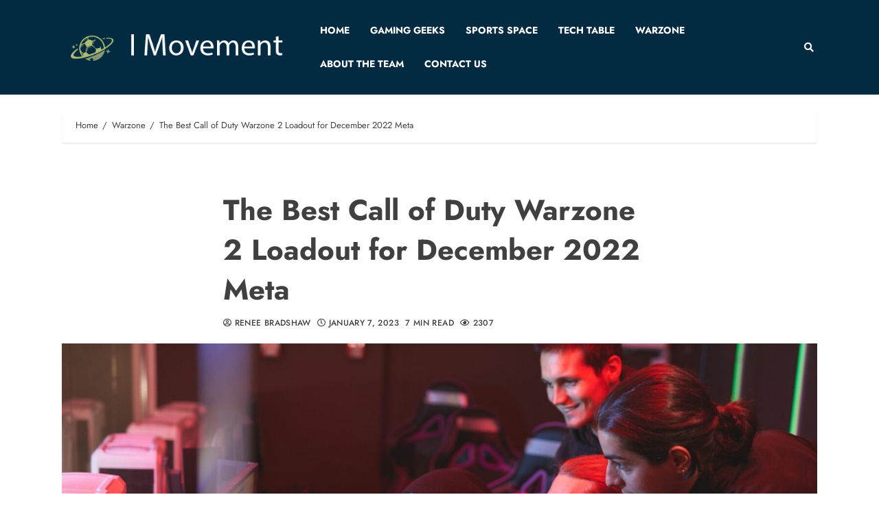

--- FILE ---
content_type: text/html; charset=UTF-8
request_url: https://i-movement.org/warzone-meta-best-cod-warzone-loadout/
body_size: 65943
content:
<!doctype html>
<html lang="en-US" prefix="og: https://ogp.me/ns#">
<head><meta charset="UTF-8"><script>if(navigator.userAgent.match(/MSIE|Internet Explorer/i)||navigator.userAgent.match(/Trident\/7\..*?rv:11/i)){var href=document.location.href;if(!href.match(/[?&]nowprocket/)){if(href.indexOf("?")==-1){if(href.indexOf("#")==-1){document.location.href=href+"?nowprocket=1"}else{document.location.href=href.replace("#","?nowprocket=1#")}}else{if(href.indexOf("#")==-1){document.location.href=href+"&nowprocket=1"}else{document.location.href=href.replace("#","&nowprocket=1#")}}}}</script><script>(()=>{class RocketLazyLoadScripts{constructor(){this.v="2.0.4",this.userEvents=["keydown","keyup","mousedown","mouseup","mousemove","mouseover","mouseout","touchmove","touchstart","touchend","touchcancel","wheel","click","dblclick","input"],this.attributeEvents=["onblur","onclick","oncontextmenu","ondblclick","onfocus","onmousedown","onmouseenter","onmouseleave","onmousemove","onmouseout","onmouseover","onmouseup","onmousewheel","onscroll","onsubmit"]}async t(){this.i(),this.o(),/iP(ad|hone)/.test(navigator.userAgent)&&this.h(),this.u(),this.l(this),this.m(),this.k(this),this.p(this),this._(),await Promise.all([this.R(),this.L()]),this.lastBreath=Date.now(),this.S(this),this.P(),this.D(),this.O(),this.M(),await this.C(this.delayedScripts.normal),await this.C(this.delayedScripts.defer),await this.C(this.delayedScripts.async),await this.T(),await this.F(),await this.j(),await this.A(),window.dispatchEvent(new Event("rocket-allScriptsLoaded")),this.everythingLoaded=!0,this.lastTouchEnd&&await new Promise(t=>setTimeout(t,500-Date.now()+this.lastTouchEnd)),this.I(),this.H(),this.U(),this.W()}i(){this.CSPIssue=sessionStorage.getItem("rocketCSPIssue"),document.addEventListener("securitypolicyviolation",t=>{this.CSPIssue||"script-src-elem"!==t.violatedDirective||"data"!==t.blockedURI||(this.CSPIssue=!0,sessionStorage.setItem("rocketCSPIssue",!0))},{isRocket:!0})}o(){window.addEventListener("pageshow",t=>{this.persisted=t.persisted,this.realWindowLoadedFired=!0},{isRocket:!0}),window.addEventListener("pagehide",()=>{this.onFirstUserAction=null},{isRocket:!0})}h(){let t;function e(e){t=e}window.addEventListener("touchstart",e,{isRocket:!0}),window.addEventListener("touchend",function i(o){o.changedTouches[0]&&t.changedTouches[0]&&Math.abs(o.changedTouches[0].pageX-t.changedTouches[0].pageX)<10&&Math.abs(o.changedTouches[0].pageY-t.changedTouches[0].pageY)<10&&o.timeStamp-t.timeStamp<200&&(window.removeEventListener("touchstart",e,{isRocket:!0}),window.removeEventListener("touchend",i,{isRocket:!0}),"INPUT"===o.target.tagName&&"text"===o.target.type||(o.target.dispatchEvent(new TouchEvent("touchend",{target:o.target,bubbles:!0})),o.target.dispatchEvent(new MouseEvent("mouseover",{target:o.target,bubbles:!0})),o.target.dispatchEvent(new PointerEvent("click",{target:o.target,bubbles:!0,cancelable:!0,detail:1,clientX:o.changedTouches[0].clientX,clientY:o.changedTouches[0].clientY})),event.preventDefault()))},{isRocket:!0})}q(t){this.userActionTriggered||("mousemove"!==t.type||this.firstMousemoveIgnored?"keyup"===t.type||"mouseover"===t.type||"mouseout"===t.type||(this.userActionTriggered=!0,this.onFirstUserAction&&this.onFirstUserAction()):this.firstMousemoveIgnored=!0),"click"===t.type&&t.preventDefault(),t.stopPropagation(),t.stopImmediatePropagation(),"touchstart"===this.lastEvent&&"touchend"===t.type&&(this.lastTouchEnd=Date.now()),"click"===t.type&&(this.lastTouchEnd=0),this.lastEvent=t.type,t.composedPath&&t.composedPath()[0].getRootNode()instanceof ShadowRoot&&(t.rocketTarget=t.composedPath()[0]),this.savedUserEvents.push(t)}u(){this.savedUserEvents=[],this.userEventHandler=this.q.bind(this),this.userEvents.forEach(t=>window.addEventListener(t,this.userEventHandler,{passive:!1,isRocket:!0})),document.addEventListener("visibilitychange",this.userEventHandler,{isRocket:!0})}U(){this.userEvents.forEach(t=>window.removeEventListener(t,this.userEventHandler,{passive:!1,isRocket:!0})),document.removeEventListener("visibilitychange",this.userEventHandler,{isRocket:!0}),this.savedUserEvents.forEach(t=>{(t.rocketTarget||t.target).dispatchEvent(new window[t.constructor.name](t.type,t))})}m(){const t="return false",e=Array.from(this.attributeEvents,t=>"data-rocket-"+t),i="["+this.attributeEvents.join("],[")+"]",o="[data-rocket-"+this.attributeEvents.join("],[data-rocket-")+"]",s=(e,i,o)=>{o&&o!==t&&(e.setAttribute("data-rocket-"+i,o),e["rocket"+i]=new Function("event",o),e.setAttribute(i,t))};new MutationObserver(t=>{for(const n of t)"attributes"===n.type&&(n.attributeName.startsWith("data-rocket-")||this.everythingLoaded?n.attributeName.startsWith("data-rocket-")&&this.everythingLoaded&&this.N(n.target,n.attributeName.substring(12)):s(n.target,n.attributeName,n.target.getAttribute(n.attributeName))),"childList"===n.type&&n.addedNodes.forEach(t=>{if(t.nodeType===Node.ELEMENT_NODE)if(this.everythingLoaded)for(const i of[t,...t.querySelectorAll(o)])for(const t of i.getAttributeNames())e.includes(t)&&this.N(i,t.substring(12));else for(const e of[t,...t.querySelectorAll(i)])for(const t of e.getAttributeNames())this.attributeEvents.includes(t)&&s(e,t,e.getAttribute(t))})}).observe(document,{subtree:!0,childList:!0,attributeFilter:[...this.attributeEvents,...e]})}I(){this.attributeEvents.forEach(t=>{document.querySelectorAll("[data-rocket-"+t+"]").forEach(e=>{this.N(e,t)})})}N(t,e){const i=t.getAttribute("data-rocket-"+e);i&&(t.setAttribute(e,i),t.removeAttribute("data-rocket-"+e))}k(t){Object.defineProperty(HTMLElement.prototype,"onclick",{get(){return this.rocketonclick||null},set(e){this.rocketonclick=e,this.setAttribute(t.everythingLoaded?"onclick":"data-rocket-onclick","this.rocketonclick(event)")}})}S(t){function e(e,i){let o=e[i];e[i]=null,Object.defineProperty(e,i,{get:()=>o,set(s){t.everythingLoaded?o=s:e["rocket"+i]=o=s}})}e(document,"onreadystatechange"),e(window,"onload"),e(window,"onpageshow");try{Object.defineProperty(document,"readyState",{get:()=>t.rocketReadyState,set(e){t.rocketReadyState=e},configurable:!0}),document.readyState="loading"}catch(t){console.log("WPRocket DJE readyState conflict, bypassing")}}l(t){this.originalAddEventListener=EventTarget.prototype.addEventListener,this.originalRemoveEventListener=EventTarget.prototype.removeEventListener,this.savedEventListeners=[],EventTarget.prototype.addEventListener=function(e,i,o){o&&o.isRocket||!t.B(e,this)&&!t.userEvents.includes(e)||t.B(e,this)&&!t.userActionTriggered||e.startsWith("rocket-")||t.everythingLoaded?t.originalAddEventListener.call(this,e,i,o):(t.savedEventListeners.push({target:this,remove:!1,type:e,func:i,options:o}),"mouseenter"!==e&&"mouseleave"!==e||t.originalAddEventListener.call(this,e,t.savedUserEvents.push,o))},EventTarget.prototype.removeEventListener=function(e,i,o){o&&o.isRocket||!t.B(e,this)&&!t.userEvents.includes(e)||t.B(e,this)&&!t.userActionTriggered||e.startsWith("rocket-")||t.everythingLoaded?t.originalRemoveEventListener.call(this,e,i,o):t.savedEventListeners.push({target:this,remove:!0,type:e,func:i,options:o})}}J(t,e){this.savedEventListeners=this.savedEventListeners.filter(i=>{let o=i.type,s=i.target||window;return e!==o||t!==s||(this.B(o,s)&&(i.type="rocket-"+o),this.$(i),!1)})}H(){EventTarget.prototype.addEventListener=this.originalAddEventListener,EventTarget.prototype.removeEventListener=this.originalRemoveEventListener,this.savedEventListeners.forEach(t=>this.$(t))}$(t){t.remove?this.originalRemoveEventListener.call(t.target,t.type,t.func,t.options):this.originalAddEventListener.call(t.target,t.type,t.func,t.options)}p(t){let e;function i(e){return t.everythingLoaded?e:e.split(" ").map(t=>"load"===t||t.startsWith("load.")?"rocket-jquery-load":t).join(" ")}function o(o){function s(e){const s=o.fn[e];o.fn[e]=o.fn.init.prototype[e]=function(){return this[0]===window&&t.userActionTriggered&&("string"==typeof arguments[0]||arguments[0]instanceof String?arguments[0]=i(arguments[0]):"object"==typeof arguments[0]&&Object.keys(arguments[0]).forEach(t=>{const e=arguments[0][t];delete arguments[0][t],arguments[0][i(t)]=e})),s.apply(this,arguments),this}}if(o&&o.fn&&!t.allJQueries.includes(o)){const e={DOMContentLoaded:[],"rocket-DOMContentLoaded":[]};for(const t in e)document.addEventListener(t,()=>{e[t].forEach(t=>t())},{isRocket:!0});o.fn.ready=o.fn.init.prototype.ready=function(i){function s(){parseInt(o.fn.jquery)>2?setTimeout(()=>i.bind(document)(o)):i.bind(document)(o)}return"function"==typeof i&&(t.realDomReadyFired?!t.userActionTriggered||t.fauxDomReadyFired?s():e["rocket-DOMContentLoaded"].push(s):e.DOMContentLoaded.push(s)),o([])},s("on"),s("one"),s("off"),t.allJQueries.push(o)}e=o}t.allJQueries=[],o(window.jQuery),Object.defineProperty(window,"jQuery",{get:()=>e,set(t){o(t)}})}P(){const t=new Map;document.write=document.writeln=function(e){const i=document.currentScript,o=document.createRange(),s=i.parentElement;let n=t.get(i);void 0===n&&(n=i.nextSibling,t.set(i,n));const c=document.createDocumentFragment();o.setStart(c,0),c.appendChild(o.createContextualFragment(e)),s.insertBefore(c,n)}}async R(){return new Promise(t=>{this.userActionTriggered?t():this.onFirstUserAction=t})}async L(){return new Promise(t=>{document.addEventListener("DOMContentLoaded",()=>{this.realDomReadyFired=!0,t()},{isRocket:!0})})}async j(){return this.realWindowLoadedFired?Promise.resolve():new Promise(t=>{window.addEventListener("load",t,{isRocket:!0})})}M(){this.pendingScripts=[];this.scriptsMutationObserver=new MutationObserver(t=>{for(const e of t)e.addedNodes.forEach(t=>{"SCRIPT"!==t.tagName||t.noModule||t.isWPRocket||this.pendingScripts.push({script:t,promise:new Promise(e=>{const i=()=>{const i=this.pendingScripts.findIndex(e=>e.script===t);i>=0&&this.pendingScripts.splice(i,1),e()};t.addEventListener("load",i,{isRocket:!0}),t.addEventListener("error",i,{isRocket:!0}),setTimeout(i,1e3)})})})}),this.scriptsMutationObserver.observe(document,{childList:!0,subtree:!0})}async F(){await this.X(),this.pendingScripts.length?(await this.pendingScripts[0].promise,await this.F()):this.scriptsMutationObserver.disconnect()}D(){this.delayedScripts={normal:[],async:[],defer:[]},document.querySelectorAll("script[type$=rocketlazyloadscript]").forEach(t=>{t.hasAttribute("data-rocket-src")?t.hasAttribute("async")&&!1!==t.async?this.delayedScripts.async.push(t):t.hasAttribute("defer")&&!1!==t.defer||"module"===t.getAttribute("data-rocket-type")?this.delayedScripts.defer.push(t):this.delayedScripts.normal.push(t):this.delayedScripts.normal.push(t)})}async _(){await this.L();let t=[];document.querySelectorAll("script[type$=rocketlazyloadscript][data-rocket-src]").forEach(e=>{let i=e.getAttribute("data-rocket-src");if(i&&!i.startsWith("data:")){i.startsWith("//")&&(i=location.protocol+i);try{const o=new URL(i).origin;o!==location.origin&&t.push({src:o,crossOrigin:e.crossOrigin||"module"===e.getAttribute("data-rocket-type")})}catch(t){}}}),t=[...new Map(t.map(t=>[JSON.stringify(t),t])).values()],this.Y(t,"preconnect")}async G(t){if(await this.K(),!0!==t.noModule||!("noModule"in HTMLScriptElement.prototype))return new Promise(e=>{let i;function o(){(i||t).setAttribute("data-rocket-status","executed"),e()}try{if(navigator.userAgent.includes("Firefox/")||""===navigator.vendor||this.CSPIssue)i=document.createElement("script"),[...t.attributes].forEach(t=>{let e=t.nodeName;"type"!==e&&("data-rocket-type"===e&&(e="type"),"data-rocket-src"===e&&(e="src"),i.setAttribute(e,t.nodeValue))}),t.text&&(i.text=t.text),t.nonce&&(i.nonce=t.nonce),i.hasAttribute("src")?(i.addEventListener("load",o,{isRocket:!0}),i.addEventListener("error",()=>{i.setAttribute("data-rocket-status","failed-network"),e()},{isRocket:!0}),setTimeout(()=>{i.isConnected||e()},1)):(i.text=t.text,o()),i.isWPRocket=!0,t.parentNode.replaceChild(i,t);else{const i=t.getAttribute("data-rocket-type"),s=t.getAttribute("data-rocket-src");i?(t.type=i,t.removeAttribute("data-rocket-type")):t.removeAttribute("type"),t.addEventListener("load",o,{isRocket:!0}),t.addEventListener("error",i=>{this.CSPIssue&&i.target.src.startsWith("data:")?(console.log("WPRocket: CSP fallback activated"),t.removeAttribute("src"),this.G(t).then(e)):(t.setAttribute("data-rocket-status","failed-network"),e())},{isRocket:!0}),s?(t.fetchPriority="high",t.removeAttribute("data-rocket-src"),t.src=s):t.src="data:text/javascript;base64,"+window.btoa(unescape(encodeURIComponent(t.text)))}}catch(i){t.setAttribute("data-rocket-status","failed-transform"),e()}});t.setAttribute("data-rocket-status","skipped")}async C(t){const e=t.shift();return e?(e.isConnected&&await this.G(e),this.C(t)):Promise.resolve()}O(){this.Y([...this.delayedScripts.normal,...this.delayedScripts.defer,...this.delayedScripts.async],"preload")}Y(t,e){this.trash=this.trash||[];let i=!0;var o=document.createDocumentFragment();t.forEach(t=>{const s=t.getAttribute&&t.getAttribute("data-rocket-src")||t.src;if(s&&!s.startsWith("data:")){const n=document.createElement("link");n.href=s,n.rel=e,"preconnect"!==e&&(n.as="script",n.fetchPriority=i?"high":"low"),t.getAttribute&&"module"===t.getAttribute("data-rocket-type")&&(n.crossOrigin=!0),t.crossOrigin&&(n.crossOrigin=t.crossOrigin),t.integrity&&(n.integrity=t.integrity),t.nonce&&(n.nonce=t.nonce),o.appendChild(n),this.trash.push(n),i=!1}}),document.head.appendChild(o)}W(){this.trash.forEach(t=>t.remove())}async T(){try{document.readyState="interactive"}catch(t){}this.fauxDomReadyFired=!0;try{await this.K(),this.J(document,"readystatechange"),document.dispatchEvent(new Event("rocket-readystatechange")),await this.K(),document.rocketonreadystatechange&&document.rocketonreadystatechange(),await this.K(),this.J(document,"DOMContentLoaded"),document.dispatchEvent(new Event("rocket-DOMContentLoaded")),await this.K(),this.J(window,"DOMContentLoaded"),window.dispatchEvent(new Event("rocket-DOMContentLoaded"))}catch(t){console.error(t)}}async A(){try{document.readyState="complete"}catch(t){}try{await this.K(),this.J(document,"readystatechange"),document.dispatchEvent(new Event("rocket-readystatechange")),await this.K(),document.rocketonreadystatechange&&document.rocketonreadystatechange(),await this.K(),this.J(window,"load"),window.dispatchEvent(new Event("rocket-load")),await this.K(),window.rocketonload&&window.rocketonload(),await this.K(),this.allJQueries.forEach(t=>t(window).trigger("rocket-jquery-load")),await this.K(),this.J(window,"pageshow");const t=new Event("rocket-pageshow");t.persisted=this.persisted,window.dispatchEvent(t),await this.K(),window.rocketonpageshow&&window.rocketonpageshow({persisted:this.persisted})}catch(t){console.error(t)}}async K(){Date.now()-this.lastBreath>45&&(await this.X(),this.lastBreath=Date.now())}async X(){return document.hidden?new Promise(t=>setTimeout(t)):new Promise(t=>requestAnimationFrame(t))}B(t,e){return e===document&&"readystatechange"===t||(e===document&&"DOMContentLoaded"===t||(e===window&&"DOMContentLoaded"===t||(e===window&&"load"===t||e===window&&"pageshow"===t)))}static run(){(new RocketLazyLoadScripts).t()}}RocketLazyLoadScripts.run()})();</script>
    
    <meta name="viewport" content="width=device-width, initial-scale=1">
    <link rel="profile" href="https://gmpg.org/xfn/11">

    
	<!-- This site is optimized with the Yoast SEO plugin v26.3 - https://yoast.com/wordpress/plugins/seo/ -->
	<title>The Best Call of Duty Warzone 2 Loadout for December 2022 Meta - I Movement</title>
<link data-rocket-prefetch href="" rel="dns-prefetch">
<link data-rocket-prefetch href="https://fonts.googleapis.com" rel="dns-prefetch">
<link data-rocket-prefetch href="https://fonts.gstatic.com" rel="dns-prefetch">
<link data-rocket-prefetch href="" rel="dns-prefetch">
<link data-rocket-preload as="style" href="https://fonts.googleapis.com/css?family=Jost%3A200%2C300%2C400%2C500%2C600%2C700%2C900%7CNoto%20Serif%3A400%2C400italic%2C700%7CJost%3A200%2C300%2C400%2C500%2C600%2C700%2C900&#038;subset=latin%2Clatin-ext&#038;display=swap" rel="preload">
<link href="https://fonts.googleapis.com/css?family=Jost%3A200%2C300%2C400%2C500%2C600%2C700%2C900%7CNoto%20Serif%3A400%2C400italic%2C700%7CJost%3A200%2C300%2C400%2C500%2C600%2C700%2C900&#038;subset=latin%2Clatin-ext&#038;display=swap" media="print" onload="this.media=&#039;all&#039;" rel="stylesheet">
<noscript><link rel="stylesheet" href="https://fonts.googleapis.com/css?family=Jost%3A200%2C300%2C400%2C500%2C600%2C700%2C900%7CNoto%20Serif%3A400%2C400italic%2C700%7CJost%3A200%2C300%2C400%2C500%2C600%2C700%2C900&#038;subset=latin%2Clatin-ext&#038;display=swap"></noscript>
<link crossorigin data-rocket-preload as="font" href="https://i-movement.org/wp-content/plugins/latest-posts-block-lite/src/assets/fontawesome/fonts/fa-regular-400.woff2" rel="preload">
<link crossorigin data-rocket-preload as="font" href="https://i-movement.org/wp-content/plugins/latest-posts-block-lite/src/assets/fontawesome/fonts/fa-solid-900.woff2" rel="preload">
<link crossorigin data-rocket-preload as="font" href="https://i-movement.org/wp-content/plugins/magic-content-box-lite/src/assets/fontawesome/fonts/fa-regular-400.woff2" rel="preload">
<link crossorigin data-rocket-preload as="font" href="https://i-movement.org/wp-content/plugins/magic-content-box-lite/src/assets/fontawesome/fonts/fa-solid-900.woff2" rel="preload">
<link crossorigin data-rocket-preload as="font" href="https://i-movement.org/wp-content/plugins/wp-post-author/assets/fontawesome/webfonts/fa-regular-400.woff2" rel="preload">
<link crossorigin data-rocket-preload as="font" href="https://i-movement.org/wp-content/plugins/wp-post-author/assets/fontawesome/webfonts/fa-solid-900.woff2" rel="preload">
<link crossorigin data-rocket-preload as="font" href="https://i-movement.org/wp-content/plugins/wp-post-author/assets/css/fonts/icomoon.ttf?5l53jq" rel="preload">
<link crossorigin data-rocket-preload as="font" href="https://i-movement.org/wp-content/themes/chromenews-pro/assets/font-awesome/webfonts/fa-regular-400.woff2" rel="preload">
<link crossorigin data-rocket-preload as="font" href="https://i-movement.org/wp-content/themes/chromenews-pro/assets/font-awesome/webfonts/fa-solid-900.woff2" rel="preload">
<link crossorigin data-rocket-preload as="font" href="https://fonts.gstatic.com/s/jost/v15/92zatBhPNqw73oTd4g.woff2" rel="preload">
<link crossorigin data-rocket-preload as="font" href="https://fonts.gstatic.com/s/notoserif/v23/ga6saw1J5X9T9RW6j9bNfFIMZhhWnFTyNZIQD1-_FXP0RgnaOg9MYBNLg_cIrqs.woff2" rel="preload">
<link crossorigin data-rocket-preload as="font" href="https://fonts.gstatic.com/s/notoserif/v23/ga6daw1J5X9T9RW6j9bNVls-hfgvz8JcMofYTYf6D30.woff2" rel="preload">
<style id="wpr-usedcss">body .wp-post-author-wrap .awpa-display-name>a:hover{color:#af0000}.wp-post-author-meta .wp-post-author-meta-more-posts a.awpa-more-posts:hover{color:#af0000;border-color:#af0000}@font-face{font-display:swap;font-family:"Font Awesome 5 Free";font-style:normal;font-weight:400;src:url(https://i-movement.org/wp-content/plugins/latest-posts-block-lite/src/assets/fontawesome/fonts/fa-regular-400.eot);src:url(https://i-movement.org/wp-content/plugins/latest-posts-block-lite/src/assets/fontawesome/fonts/fa-regular-400.eot?#iefix) format("embedded-opentype"),url(https://i-movement.org/wp-content/plugins/latest-posts-block-lite/src/assets/fontawesome/fonts/fa-regular-400.woff2) format("woff2"),url(https://i-movement.org/wp-content/plugins/latest-posts-block-lite/src/assets/fontawesome/fonts/fa-regular-400.woff) format("woff"),url(https://i-movement.org/wp-content/plugins/latest-posts-block-lite/src/assets/fontawesome/fonts/fa-regular-400.ttf) format("truetype"),url(https://i-movement.org/wp-content/plugins/latest-posts-block-lite/src/assets/fontawesome/fonts/fa-regular-400.svg#fontawesome) format("svg")}@font-face{font-display:swap;font-family:"Font Awesome 5 Free";font-style:normal;font-weight:900;src:url(https://i-movement.org/wp-content/plugins/latest-posts-block-lite/src/assets/fontawesome/fonts/fa-solid-900.eot);src:url(https://i-movement.org/wp-content/plugins/latest-posts-block-lite/src/assets/fontawesome/fonts/fa-solid-900.eot?#iefix) format("embedded-opentype"),url(https://i-movement.org/wp-content/plugins/latest-posts-block-lite/src/assets/fontawesome/fonts/fa-solid-900.woff2) format("woff2"),url(https://i-movement.org/wp-content/plugins/latest-posts-block-lite/src/assets/fontawesome/fonts/fa-solid-900.woff) format("woff"),url(https://i-movement.org/wp-content/plugins/latest-posts-block-lite/src/assets/fontawesome/fonts/fa-solid-900.ttf) format("truetype"),url(https://i-movement.org/wp-content/plugins/latest-posts-block-lite/src/assets/fontawesome/fonts/fa-solid-900.svg#fontawesome) format("svg")}@font-face{font-display:swap;font-family:"Font Awesome 5 Free";font-style:normal;font-weight:400;src:url(https://i-movement.org/wp-content/plugins/magic-content-box-lite/src/assets/fontawesome/fonts/fa-regular-400.eot);src:url(https://i-movement.org/wp-content/plugins/magic-content-box-lite/src/assets/fontawesome/fonts/fa-regular-400.eot?#iefix) format("embedded-opentype"),url(https://i-movement.org/wp-content/plugins/magic-content-box-lite/src/assets/fontawesome/fonts/fa-regular-400.woff2) format("woff2"),url(https://i-movement.org/wp-content/plugins/magic-content-box-lite/src/assets/fontawesome/fonts/fa-regular-400.woff) format("woff"),url(https://i-movement.org/wp-content/plugins/magic-content-box-lite/src/assets/fontawesome/fonts/fa-regular-400.ttf) format("truetype"),url(https://i-movement.org/wp-content/plugins/magic-content-box-lite/src/assets/fontawesome/fonts/fa-regular-400.svg#fontawesome) format("svg")}@font-face{font-display:swap;font-family:"Font Awesome 5 Free";font-style:normal;font-weight:900;src:url(https://i-movement.org/wp-content/plugins/magic-content-box-lite/src/assets/fontawesome/fonts/fa-solid-900.eot);src:url(https://i-movement.org/wp-content/plugins/magic-content-box-lite/src/assets/fontawesome/fonts/fa-solid-900.eot?#iefix) format("embedded-opentype"),url(https://i-movement.org/wp-content/plugins/magic-content-box-lite/src/assets/fontawesome/fonts/fa-solid-900.woff2) format("woff2"),url(https://i-movement.org/wp-content/plugins/magic-content-box-lite/src/assets/fontawesome/fonts/fa-solid-900.woff) format("woff"),url(https://i-movement.org/wp-content/plugins/magic-content-box-lite/src/assets/fontawesome/fonts/fa-solid-900.ttf) format("truetype"),url(https://i-movement.org/wp-content/plugins/magic-content-box-lite/src/assets/fontawesome/fonts/fa-solid-900.svg#fontawesome) format("svg")}.fa{font-family:var(--fa-style-family,"Font Awesome 6 Free");font-weight:var(--fa-style,900)}.fa,.far,.fas{-moz-osx-font-smoothing:grayscale;-webkit-font-smoothing:antialiased;display:var(--fa-display,inline-block);font-style:normal;font-variant:normal;line-height:1;text-rendering:auto}.far,.fas{font-family:'Font Awesome 6 Free'}.fa-angle-right::before{content:"\f105"}.fa-eye::before{content:"\f06e"}.fa-clock::before{content:"\f017"}.fa-angle-down::before{content:"\f107"}.fa-search::before{content:"\f002"}.fa-user-circle::before{content:"\f2bd"}.fa-angle-up::before{content:"\f106"}.fa-angle-left::before{content:"\f104"}:root{--fa-style-family-brands:'Font Awesome 6 Brands';--fa-font-brands:normal 400 1em/1 'Font Awesome 6 Brands'}:root{--fa-style-family-classic:'Font Awesome 6 Free';--fa-font-regular:normal 400 1em/1 'Font Awesome 6 Free'}@font-face{font-family:'Font Awesome 6 Free';font-style:normal;font-weight:400;font-display:swap;src:url("https://i-movement.org/wp-content/plugins/wp-post-author/assets/fontawesome/webfonts/fa-regular-400.woff2") format("woff2"),url("https://i-movement.org/wp-content/plugins/wp-post-author/assets/fontawesome/webfonts/fa-regular-400.ttf") format("truetype")}:root{--fa-style-family-classic:'Font Awesome 6 Free';--fa-font-solid:normal 900 1em/1 'Font Awesome 6 Free'}@font-face{font-family:'Font Awesome 6 Free';font-style:normal;font-weight:900;font-display:swap;src:url("https://i-movement.org/wp-content/plugins/wp-post-author/assets/fontawesome/webfonts/fa-solid-900.woff2") format("woff2"),url("https://i-movement.org/wp-content/plugins/wp-post-author/assets/fontawesome/webfonts/fa-solid-900.ttf") format("truetype")}.fas{font-weight:900}@font-face{font-family:'Font Awesome 5 Free';font-display:swap;font-weight:900;src:url("https://i-movement.org/wp-content/plugins/wp-post-author/assets/fontawesome/webfonts/fa-solid-900.woff2") format("woff2"),url("https://i-movement.org/wp-content/plugins/wp-post-author/assets/fontawesome/webfonts/fa-solid-900.ttf") format("truetype")}@font-face{font-family:'Font Awesome 5 Free';font-display:swap;font-weight:400;src:url("https://i-movement.org/wp-content/plugins/wp-post-author/assets/fontawesome/webfonts/fa-regular-400.woff2") format("woff2"),url("https://i-movement.org/wp-content/plugins/wp-post-author/assets/fontawesome/webfonts/fa-regular-400.ttf") format("truetype")}@font-face{font-family:FontAwesome;font-display:swap;src:url("https://i-movement.org/wp-content/plugins/wp-post-author/assets/fontawesome/webfonts/fa-solid-900.woff2") format("woff2"),url("https://i-movement.org/wp-content/plugins/wp-post-author/assets/fontawesome/webfonts/fa-solid-900.ttf") format("truetype")}@font-face{font-family:FontAwesome;font-display:swap;src:url("https://i-movement.org/wp-content/plugins/wp-post-author/assets/fontawesome/webfonts/fa-regular-400.woff2") format("woff2"),url("https://i-movement.org/wp-content/plugins/wp-post-author/assets/fontawesome/webfonts/fa-regular-400.ttf") format("truetype");unicode-range:U+F003,U+F006,U+F014,U+F016-F017,U+F01A-F01B,U+F01D,U+F022,U+F03E,U+F044,U+F046,U+F05C-F05D,U+F06E,U+F070,U+F087-F088,U+F08A,U+F094,U+F096-F097,U+F09D,U+F0A0,U+F0A2,U+F0A4-F0A7,U+F0C5,U+F0C7,U+F0E5-F0E6,U+F0EB,U+F0F6-F0F8,U+F10C,U+F114-F115,U+F118-F11A,U+F11C-F11D,U+F133,U+F147,U+F14E,U+F150-F152,U+F185-F186,U+F18E,U+F190-F192,U+F196,U+F1C1-F1C9,U+F1D9,U+F1DB,U+F1E3,U+F1EA,U+F1F7,U+F1F9,U+F20A,U+F247-F248,U+F24A,U+F24D,U+F255-F25B,U+F25D,U+F271-F274,U+F278,U+F27B,U+F28C,U+F28E,U+F29C,U+F2B5,U+F2B7,U+F2BA,U+F2BC,U+F2BE,U+F2C0-F2C1,U+F2C3,U+F2D0,U+F2D2,U+F2D4,U+F2DC}.awpa-user-registration{background-color:#fff;padding:32px 0;position:relative;z-index:1;overflow:hidden}.awpa-user-registration .awpa-block-img{position:absolute;left:0;right:0;top:0;bottom:0;background-repeat:no-repeat;background-size:cover;background-position:center;z-index:-1}.awpa-user-registration div>div>p,.awpa-user-registration form>p{font-weight:700;font-size:32px;color:#343a40;text-align:center;margin-top:0}.awpa-user-registration form{font-size:16px;color:#343a40;max-width:400px;margin:0 auto}.awpa-user-registration form .awpa-form-inputs:not(:last-child){margin-bottom:20px}.awpa-user-registration form .awpa-form-inputs label{display:block;color:inherit;text-align:left;margin-bottom:5px;font-size:14px;font-weight:600;text-transform:capitalize}.awpa-user-registration form .awpa-form-inputs input,.awpa-user-registration form .awpa-form-inputs select,.awpa-user-registration form .awpa-form-inputs textarea{min-height:40px;font-size:16px;display:block;padding:0 8px;border:none;border-radius:3px;outline:#adb5bd solid 1px;width:100%;box-sizing:border-box;transition:all .3s}.awpa-user-registration form .awpa-form-inputs input::placeholder,.awpa-user-registration form .awpa-form-inputs select::placeholder,.awpa-user-registration form .awpa-form-inputs textarea::placeholder{color:#adb5bd!important;font-size:16px;font-weight:400}.awpa-user-registration form .awpa-form-inputs input:focus,.awpa-user-registration form .awpa-form-inputs select:focus,.awpa-user-registration form .awpa-form-inputs textarea:focus{outline:#2d1286 solid 2px}.awpa-user-registration form .awpa-form-inputs textarea{height:125px}.awpa-user-registration form .awpa-form-inputs textarea::placeholder{font-size:18px}.awpa-user-registration form .awpa-form-inputs .checkboxes,.awpa-user-registration form .awpa-form-inputs .radiobox{display:flex;flex-wrap:wrap;gap:20px}.awpa-user-registration form .awpa-form-inputs .checkboxes .checkbox-item,.awpa-user-registration form .awpa-form-inputs .checkboxes .radiobox-item,.awpa-user-registration form .awpa-form-inputs .radiobox .checkbox-item,.awpa-user-registration form .awpa-form-inputs .radiobox .radiobox-item{display:flex;align-items:center;gap:5px}.awpa-user-registration form .awpa-form-inputs input[type=checkbox],.awpa-user-registration form .awpa-form-inputs input[type=radio]{padding:0;margin:0;height:20px;width:20px;min-height:20px;min-width:20px;display:inline-flex;justify-content:center;align-items:center;outline:0;border:1px solid #adb5bd}.awpa-user-registration form .awpa-form-inputs input[type=checkbox]:focus,.awpa-user-registration form .awpa-form-inputs input[type=radio]:focus{outline:0}.awpa-user-registration form .awpa-form-inputs input[type=checkbox]{border-radius:3px;align-self:normal;accent-color:#2d1286;position:relative}.awpa-user-registration form .awpa-form-inputs input[type=checkbox]:checked::before{margin:0;width:20px;height:20px;position:absolute;top:50%;left:50%;transform:translate(-50%,-50%)}.awpa-user-registration form .awpa-form-inputs input[type=radio]{border-radius:50%;accent-color:#2d1286}.awpa-user-registration form .awpa-form-inputs input[type=radio]:checked::before{content:" ";width:12px;height:12px;border-radius:50%;background-color:#2d1286;margin:0;display:flex}.awpa-user-registration form .awpa-form-inputs input[type=file]{padding:10px 8px}.awpa-user-registration form .awpa-form-inputs input[type=file]::-webkit-file-upload-button{background:0 0;font-family:inherit;font-size:inherit;font-weight:600;border:none;border-right:2px solid #adb5bd;padding:0;padding-right:8px;margin-right:8px}.awpa-user-registration form .awpa-form-inputs input[type=file]+span{display:inline-block;margin-top:5px}.awpa-user-registration form .awpa-form-inputs .preview{margin-bottom:8px}.awpa-user-registration form .awpa-form-inputs .preview img{display:block;height:100px;width:100px;object-fit:cover}.awpa-user-registration form .awpa-form-inputs .error-message{margin-top:5px;display:flex;flex-direction:column}.awpa-user-registration form .awpa-form-inputs .error-message span{display:inline-block;font-size:14px;color:red}.awpa-user-registration .awpa-form-inputs .rdrCalendarWrapper{width:100%;border-radius:3px}.awpa-user-registration .awpa-form-inputs .rdrCalendarWrapper .rdrMonthPicker,.awpa-user-registration .awpa-form-inputs .rdrCalendarWrapper .rdrYearPicker{flex:1}.awpa-user-registration .awpa-form-inputs .rdrCalendarWrapper .rdrMonthPicker select,.awpa-user-registration .awpa-form-inputs .rdrCalendarWrapper .rdrYearPicker select{min-width:100px}.awpa-user-registration .awpa-form-inputs:has(.privacy-policy)>div{display:flex;align-items:center;flex-wrap:wrap}.awpa-user-registration .privacy-policy{margin-left:5px;display:inline-block;line-height:1}.awpa-user-registration .privacy-policy~p{margin:10px 0 0;font-size:14px!important;font-weight:400;color:red}.awpa-user-registration .awpa-button{font-size:14px;font-weight:600;color:#fff;text-align:center;padding:8px 20px;margin-top:25px;background-color:#2d1286;cursor:pointer;min-height:40px;border-radius:3px;box-sizing:border-box;transition:all .3s}.awpa-user-registration .awpa-button.awpa-form-disabled{opacity:.5;cursor:auto}.awpa-user-registration .awpa-form-inputs h3{margin:0 0 20px;font-size:24px;font-weight:700}.awpa-user-registration .awpa-form-inputs .awpa-recaptcha{margin-top:30px}.awpa-notice{display:flex;box-shadow:rgba(0,0,0,.1) 0 1px 3px 0,rgba(0,0,0,.06) 0 1px 2px 0;background-color:#fff}.awpa-notice .awpa-notice__logo{background:#eaf5fd;padding:15px;border-left:4px solid;border-image:linear-gradient(to bottom,#0a4b78,#2271b1) 1 100%}.awpa-notice .awpa-notice__logo svg{height:30px;width:30px}.awpa-notice .awpa-notice__content{flex:1;padding:15px 12px;align-self:center}.awpa-notice .awpa-notice__title{font-size:16px;font-weight:600;margin:0;text-align:left;color:#1d2327}.awpa-notice .awpa-notice__description{font-size:14px;line-height:1.5;margin:5px 0 0;text-align:left;font-weight:400;color:#3c434a}.awpa-notice .awpa-notice__description a{color:#2271b1!important;text-decoration:underline #2271b1}@media screen and (max-width:600px){.awpa-user-registration{padding:16px}.awpa-user-registration p{font-size:26px;margin-bottom:16px}.awpa-user-registration form{max-width:100%}.awpa-user-registration form .awpa-form-inputs:not(:last-child){margin-bottom:16px}.awpa-user-registration form .awpa-form-inputs input[type=file]+span{margin-top:3px}.awpa-user-registration form .awpa-form-inputs .error-message{margin-top:3px}.awpa-user-registration form .awpa-button{margin-top:16px}}body.rtl .awpa-user-registration form .awpa-form-inputs label{text-align:right}body.rtl .awpa-user-registration form .awpa-form-inputs input{direction:rtl}body.rtl .awpa-notice .awpa-notice__logo{border-left:none;border-right:4px solid}body.rtl .awpa-notice .awpa-notice__title{text-align:right}body.rtl .awpa-notice .awpa-notice__description{text-align:right}img.emoji{display:inline!important;border:none!important;box-shadow:none!important;height:1em!important;width:1em!important;margin:0 .07em!important;vertical-align:-.1em!important;background:0 0!important;padding:0!important}.wp-block-audio{box-sizing:border-box}.wp-block-audio figcaption{margin-bottom:1em;margin-top:.5em}.wp-block-audio audio{min-width:300px;width:100%}.wp-block-button__link{box-sizing:border-box;cursor:pointer;display:inline-block;text-align:center;word-break:break-word}.wp-block-button__link.aligncenter{text-align:center}.wp-block-button__link.alignright{text-align:right}:where(.wp-block-button__link){border-radius:9999px;box-shadow:none;padding:calc(.667em + 2px) calc(1.333em + 2px);text-decoration:none}:where(.wp-block-calendar table:not(.has-background) th){background:#ddd}:where(.wp-block-columns){margin-bottom:1.75em}:where(.wp-block-columns.has-background){padding:1.25em 2.375em}:where(.wp-block-post-comments input[type=submit]){border:none}:where(.wp-block-cover-image:not(.has-text-color)),:where(.wp-block-cover:not(.has-text-color)){color:#fff}:where(.wp-block-cover-image.is-light:not(.has-text-color)),:where(.wp-block-cover.is-light:not(.has-text-color)){color:#000}.wp-block-embed.alignleft,.wp-block-embed.alignright{max-width:360px;width:100%}.wp-block-embed{overflow-wrap:break-word}.wp-block-embed figcaption{margin-bottom:1em;margin-top:.5em}.wp-block-embed iframe{max-width:100%}:where(.wp-block-file){margin-bottom:1.5em}:where(.wp-block-file__button){border-radius:2em;display:inline-block;padding:.5em 1em}:where(.wp-block-file__button):is(a):active,:where(.wp-block-file__button):is(a):focus,:where(.wp-block-file__button):is(a):hover,:where(.wp-block-file__button):is(a):visited{box-shadow:none;color:#fff;opacity:.85;text-decoration:none}.wp-block-gallery:not(.has-nested-images){display:flex;flex-wrap:wrap;list-style-type:none;margin:0;padding:0}.wp-block-gallery:not(.has-nested-images) figcaption{flex-grow:1}.wp-block-gallery:not(.has-nested-images).alignleft,.wp-block-gallery:not(.has-nested-images).alignright{max-width:420px;width:100%}.wp-block-image img{box-sizing:border-box;height:auto;max-width:100%;vertical-align:bottom}.wp-block-image[style*=border-radius] img,.wp-block-image[style*=border-radius]>a{border-radius:inherit}.wp-block-image.aligncenter{text-align:center}.wp-block-image .aligncenter,.wp-block-image .alignleft,.wp-block-image .alignright,.wp-block-image.aligncenter,.wp-block-image.alignleft,.wp-block-image.alignright{display:table}.wp-block-image .aligncenter>figcaption,.wp-block-image .alignleft>figcaption,.wp-block-image .alignright>figcaption,.wp-block-image.aligncenter>figcaption,.wp-block-image.alignleft>figcaption,.wp-block-image.alignright>figcaption{caption-side:bottom;display:table-caption}.wp-block-image .alignleft{float:left;margin:.5em 1em .5em 0}.wp-block-image .alignright{float:right;margin:.5em 0 .5em 1em}.wp-block-image .aligncenter{margin-left:auto;margin-right:auto}.wp-block-image figcaption{margin-bottom:1em;margin-top:.5em}.wp-block-image :where(.has-border-color){border-style:solid}.wp-block-image :where([style*=border-top-color]){border-top-style:solid}.wp-block-image :where([style*=border-right-color]){border-right-style:solid}.wp-block-image :where([style*=border-bottom-color]){border-bottom-style:solid}.wp-block-image :where([style*=border-left-color]){border-left-style:solid}.wp-block-image :where([style*=border-width]){border-style:solid}.wp-block-image :where([style*=border-top-width]){border-top-style:solid}.wp-block-image :where([style*=border-right-width]){border-right-style:solid}.wp-block-image :where([style*=border-bottom-width]){border-bottom-style:solid}.wp-block-image :where([style*=border-left-width]){border-left-style:solid}.wp-block-image figure{margin:0}:where(.wp-block-latest-comments:not([style*=line-height] .wp-block-latest-comments__comment)){line-height:1.1}:where(.wp-block-latest-comments:not([style*=line-height] .wp-block-latest-comments__comment-excerpt p)){line-height:1.8}ol,ul{box-sizing:border-box}:where(.wp-block-navigation.has-background .wp-block-navigation-item a:not(.wp-element-button)),:where(.wp-block-navigation.has-background .wp-block-navigation-submenu a:not(.wp-element-button)){padding:.5em 1em}:where(.wp-block-navigation .wp-block-navigation__submenu-container .wp-block-navigation-item a:not(.wp-element-button)),:where(.wp-block-navigation .wp-block-navigation__submenu-container .wp-block-navigation-submenu a:not(.wp-element-button)),:where(.wp-block-navigation .wp-block-navigation__submenu-container .wp-block-navigation-submenu button.wp-block-navigation-item__content),:where(.wp-block-navigation .wp-block-navigation__submenu-container .wp-block-pages-list__item button.wp-block-navigation-item__content){padding:.5em 1em}:where(p.has-text-color:not(.has-link-color)) a{color:inherit}:where(.wp-block-post-excerpt){margin-bottom:var(--wp--style--block-gap);margin-top:var(--wp--style--block-gap)}:where(.wp-block-preformatted.has-background){padding:1.25em 2.375em}:where(.wp-block-pullquote){margin:0 0 1em}:where(.wp-block-search__button){border:1px solid #ccc;padding:6px 10px}:where(.wp-block-search__button-inside .wp-block-search__inside-wrapper){border:1px solid #949494;box-sizing:border-box;padding:4px}:where(.wp-block-search__button-inside .wp-block-search__inside-wrapper) .wp-block-search__input{border:none;border-radius:0;padding:0 4px}:where(.wp-block-search__button-inside .wp-block-search__inside-wrapper) .wp-block-search__input:focus{outline:0}:where(.wp-block-search__button-inside .wp-block-search__inside-wrapper) :where(.wp-block-search__button){padding:4px 8px}.wp-block-table{overflow-x:auto}.wp-block-table table{border-collapse:collapse;width:100%}.wp-block-table thead{border-bottom:3px solid}.wp-block-table td,.wp-block-table th{border:1px solid;padding:.5em}.wp-block-table.aligncenter,.wp-block-table.alignleft,.wp-block-table.alignright{display:table;width:auto}.wp-block-table.aligncenter td,.wp-block-table.aligncenter th,.wp-block-table.alignleft td,.wp-block-table.alignleft th,.wp-block-table.alignright td,.wp-block-table.alignright th{word-break:break-word}:where(.wp-block-term-description){margin-bottom:var(--wp--style--block-gap);margin-top:var(--wp--style--block-gap)}:where(pre.wp-block-verse){font-family:inherit}.wp-block-video{box-sizing:border-box}.wp-block-video video{vertical-align:middle;width:100%}@supports (position:sticky){.wp-block-video [poster]{object-fit:cover}}.wp-block-video.aligncenter{text-align:center}.wp-block-video figcaption{margin-bottom:1em;margin-top:.5em}.entry-content{counter-reset:footnotes}:root{--wp--preset--font-size--normal:16px;--wp--preset--font-size--huge:42px}.aligncenter{clear:both}.screen-reader-text{clip:rect(1px,1px,1px,1px);word-wrap:normal!important;border:0;-webkit-clip-path:inset(50%);clip-path:inset(50%);height:1px;margin:-1px;overflow:hidden;padding:0;position:absolute;width:1px}.screen-reader-text:focus{clip:auto!important;background-color:#ddd;-webkit-clip-path:none;clip-path:none;color:#444;display:block;font-size:1em;height:auto;left:5px;line-height:normal;padding:15px 23px 14px;text-decoration:none;top:5px;width:auto;z-index:100000}html :where(.has-border-color){border-style:solid}html :where([style*=border-top-color]){border-top-style:solid}html :where([style*=border-right-color]){border-right-style:solid}html :where([style*=border-bottom-color]){border-bottom-style:solid}html :where([style*=border-left-color]){border-left-style:solid}html :where([style*=border-width]){border-style:solid}html :where([style*=border-top-width]){border-top-style:solid}html :where([style*=border-right-width]){border-right-style:solid}html :where([style*=border-bottom-width]){border-bottom-style:solid}html :where([style*=border-left-width]){border-left-style:solid}html :where(img[class*=wp-image-]){height:auto;max-width:100%}:where(figure){margin:0 0 1em}html :where(.is-position-sticky){--wp-admin--admin-bar--position-offset:var(--wp-admin--admin-bar--height,0px)}.wp-block-button__link{color:#fff;background-color:#32373c;border-radius:9999px;box-shadow:none;text-decoration:none;padding:calc(.667em + 2px) calc(1.333em + 2px);font-size:1.125em}body{--wp--preset--color--black:#000000;--wp--preset--color--cyan-bluish-gray:#abb8c3;--wp--preset--color--white:#ffffff;--wp--preset--color--pale-pink:#f78da7;--wp--preset--color--vivid-red:#cf2e2e;--wp--preset--color--luminous-vivid-orange:#ff6900;--wp--preset--color--luminous-vivid-amber:#fcb900;--wp--preset--color--light-green-cyan:#7bdcb5;--wp--preset--color--vivid-green-cyan:#00d084;--wp--preset--color--pale-cyan-blue:#8ed1fc;--wp--preset--color--vivid-cyan-blue:#0693e3;--wp--preset--color--vivid-purple:#9b51e0;--wp--preset--gradient--vivid-cyan-blue-to-vivid-purple:linear-gradient(135deg,rgba(6, 147, 227, 1) 0%,rgb(155, 81, 224) 100%);--wp--preset--gradient--light-green-cyan-to-vivid-green-cyan:linear-gradient(135deg,rgb(122, 220, 180) 0%,rgb(0, 208, 130) 100%);--wp--preset--gradient--luminous-vivid-amber-to-luminous-vivid-orange:linear-gradient(135deg,rgba(252, 185, 0, 1) 0%,rgba(255, 105, 0, 1) 100%);--wp--preset--gradient--luminous-vivid-orange-to-vivid-red:linear-gradient(135deg,rgba(255, 105, 0, 1) 0%,rgb(207, 46, 46) 100%);--wp--preset--gradient--very-light-gray-to-cyan-bluish-gray:linear-gradient(135deg,rgb(238, 238, 238) 0%,rgb(169, 184, 195) 100%);--wp--preset--gradient--cool-to-warm-spectrum:linear-gradient(135deg,rgb(74, 234, 220) 0%,rgb(151, 120, 209) 20%,rgb(207, 42, 186) 40%,rgb(238, 44, 130) 60%,rgb(251, 105, 98) 80%,rgb(254, 248, 76) 100%);--wp--preset--gradient--blush-light-purple:linear-gradient(135deg,rgb(255, 206, 236) 0%,rgb(152, 150, 240) 100%);--wp--preset--gradient--blush-bordeaux:linear-gradient(135deg,rgb(254, 205, 165) 0%,rgb(254, 45, 45) 50%,rgb(107, 0, 62) 100%);--wp--preset--gradient--luminous-dusk:linear-gradient(135deg,rgb(255, 203, 112) 0%,rgb(199, 81, 192) 50%,rgb(65, 88, 208) 100%);--wp--preset--gradient--pale-ocean:linear-gradient(135deg,rgb(255, 245, 203) 0%,rgb(182, 227, 212) 50%,rgb(51, 167, 181) 100%);--wp--preset--gradient--electric-grass:linear-gradient(135deg,rgb(202, 248, 128) 0%,rgb(113, 206, 126) 100%);--wp--preset--gradient--midnight:linear-gradient(135deg,rgb(2, 3, 129) 0%,rgb(40, 116, 252) 100%);--wp--preset--font-size--small:13px;--wp--preset--font-size--medium:20px;--wp--preset--font-size--large:36px;--wp--preset--font-size--x-large:42px;--wp--preset--spacing--20:0.44rem;--wp--preset--spacing--30:0.67rem;--wp--preset--spacing--40:1rem;--wp--preset--spacing--50:1.5rem;--wp--preset--spacing--60:2.25rem;--wp--preset--spacing--70:3.38rem;--wp--preset--spacing--80:5.06rem;--wp--preset--shadow--natural:6px 6px 9px rgba(0, 0, 0, .2);--wp--preset--shadow--deep:12px 12px 50px rgba(0, 0, 0, .4);--wp--preset--shadow--sharp:6px 6px 0px rgba(0, 0, 0, .2);--wp--preset--shadow--outlined:6px 6px 0px -3px rgba(255, 255, 255, 1),6px 6px rgba(0, 0, 0, 1);--wp--preset--shadow--crisp:6px 6px 0px rgba(0, 0, 0, 1)}:where(.is-layout-flex){gap:.5em}:where(.is-layout-grid){gap:.5em}:where(.wp-block-post-template.is-layout-flex){gap:1.25em}:where(.wp-block-post-template.is-layout-grid){gap:1.25em}:where(.wp-block-columns.is-layout-flex){gap:2em}:where(.wp-block-columns.is-layout-grid){gap:2em}#cookie-law-info-bar{font-size:15px;margin:0 auto;padding:12px 10px;position:absolute;text-align:center;box-sizing:border-box;width:100%;z-index:9999;display:none;left:0;font-weight:300;box-shadow:0 -1px 10px 0 rgba(172,171,171,.3)}#cookie-law-info-again{font-size:10pt;margin:0;padding:5px 10px;text-align:center;z-index:9999;cursor:pointer;box-shadow:#161616 2px 2px 5px 2px}#cookie-law-info-bar span{vertical-align:middle}.cli-plugin-button,.cli-plugin-button:visited{display:inline-block;padding:9px 12px;color:#fff;text-decoration:none;position:relative;cursor:pointer;margin-left:5px;text-decoration:none}.cli-plugin-main-link{margin-left:0;font-weight:550;text-decoration:underline}.cli-plugin-button:hover{background-color:#111;color:#fff;text-decoration:none}.small.cli-plugin-button,.small.cli-plugin-button:visited{font-size:11px}.cli-plugin-button,.cli-plugin-button:visited,.medium.cli-plugin-button,.medium.cli-plugin-button:visited{font-size:13px;font-weight:400;line-height:1}.large.cli-plugin-button,.large.cli-plugin-button:visited{font-size:14px;padding:8px 14px 9px}.super.cli-plugin-button,.super.cli-plugin-button:visited{font-size:34px;padding:8px 14px 9px}.cli-plugin-button{margin-top:5px}.cli-bar-popup{-moz-background-clip:padding;-webkit-background-clip:padding;background-clip:padding-box;-webkit-border-radius:30px;-moz-border-radius:30px;border-radius:30px;padding:20px}.cli-plugin-main-link.cli-plugin-button{text-decoration:none}.cli-plugin-main-link.cli-plugin-button{margin-left:5px}.modal-backdrop.show{opacity:.8}.modal-backdrop{position:fixed;top:0;right:0;bottom:0;left:0;z-index:1039;background-color:#000}.modal-backdrop.show{opacity:.5}.cli-modal-backdrop{position:fixed;top:0;right:0;bottom:0;left:0;z-index:1040;background-color:#000;display:none}.cli-modal-backdrop.cli-show{opacity:.5;display:block}.cli-modal.cli-show{display:block}.cli-modal .cli-modal-dialog{position:relative;width:auto;margin:.5rem;pointer-events:none;font-family:-apple-system,BlinkMacSystemFont,"Segoe UI",Roboto,"Helvetica Neue",Arial,sans-serif,"Apple Color Emoji","Segoe UI Emoji","Segoe UI Symbol";font-size:1rem;font-weight:400;line-height:1.5;color:#212529;text-align:left;display:-ms-flexbox;display:flex;-ms-flex-align:center;align-items:center;min-height:calc(100% - (.5rem * 2))}@media (min-width:992px){.cli-modal .cli-modal-dialog{max-width:900px}}.cli-modal-content{position:relative;display:-ms-flexbox;display:flex;-ms-flex-direction:column;flex-direction:column;width:100%;pointer-events:auto;background-color:#fff;background-clip:padding-box;border-radius:.3rem;outline:0}.cli-modal .cli-modal-close{position:absolute;right:10px;top:10px;z-index:1;padding:0;background-color:transparent!important;border:0;-webkit-appearance:none;font-size:1.5rem;font-weight:700;line-height:1;color:#000;text-shadow:0 1px 0 #fff}.cli-switch{display:inline-block;position:relative;min-height:1px;padding-left:70px;font-size:14px}.cli-switch .cli-slider{background-color:#e3e1e8;height:24px;width:50px;bottom:0;cursor:pointer;left:0;position:absolute;right:0;top:0;transition:.4s}.cli-switch .cli-slider:before{background-color:#fff;bottom:2px;content:"";height:20px;left:2px;position:absolute;transition:.4s;width:20px}.cli-switch input:checked+.cli-slider{background-color:#00acad}.cli-switch input:checked+.cli-slider:before{transform:translateX(26px)}.cli-switch .cli-slider{border-radius:34px}.cli-fade{transition:opacity .15s linear}.cli-tab-content{width:100%;padding:30px}.cli-container-fluid{padding-right:15px;padding-left:15px;margin-right:auto;margin-left:auto}.cli-row{display:-ms-flexbox;display:flex;-ms-flex-wrap:wrap;flex-wrap:wrap;margin-right:-15px;margin-left:-15px}.cli-align-items-stretch{-ms-flex-align:stretch!important;align-items:stretch!important}.cli-px-0{padding-left:0;padding-right:0}.cli-btn{cursor:pointer;font-size:14px;display:inline-block;font-weight:400;text-align:center;white-space:nowrap;vertical-align:middle;-webkit-user-select:none;-moz-user-select:none;-ms-user-select:none;user-select:none;border:1px solid transparent;padding:.5rem 1.25rem;line-height:1;border-radius:.25rem;transition:all .15s ease-in-out}.cli-btn:hover{opacity:.8}.cli-btn:focus{outline:0}.cli-modal-backdrop.cli-show{opacity:.8}.cli-modal-open{overflow:hidden}.cli-barmodal-open{overflow:hidden}.cli-modal-open .cli-modal{overflow-x:hidden;overflow-y:auto}.cli-modal.cli-fade .cli-modal-dialog{transition:-webkit-transform .3s ease-out;transition:transform .3s ease-out;transition:transform .3s ease-out,-webkit-transform .3s ease-out;-webkit-transform:translate(0,-25%);transform:translate(0,-25%)}.cli-modal.cli-show .cli-modal-dialog{-webkit-transform:translate(0,0);transform:translate(0,0)}.cli-modal-backdrop{position:fixed;top:0;right:0;bottom:0;left:0;z-index:1040;background-color:#000;-webkit-transform:scale(0);transform:scale(0);transition:opacity ease-in-out .5s}.cli-modal-backdrop.cli-fade{opacity:0}.cli-modal-backdrop.cli-show{opacity:.5;-webkit-transform:scale(1);transform:scale(1)}.cli-modal{position:fixed;top:0;right:0;bottom:0;left:0;z-index:99999;transform:scale(0);overflow:hidden;outline:0;display:none}.cli-modal a{text-decoration:none}.cli-modal .cli-modal-dialog{position:relative;width:auto;margin:.5rem;pointer-events:none;font-family:inherit;font-size:1rem;font-weight:400;line-height:1.5;color:#212529;text-align:left;display:-ms-flexbox;display:flex;-ms-flex-align:center;align-items:center;min-height:calc(100% - (.5rem * 2))}@media (min-width:576px){.cli-modal .cli-modal-dialog{max-width:500px;margin:1.75rem auto;min-height:calc(100% - (1.75rem * 2))}}.cli-modal-content{position:relative;display:-ms-flexbox;display:flex;-ms-flex-direction:column;flex-direction:column;width:100%;pointer-events:auto;background-color:#fff;background-clip:padding-box;border-radius:.2rem;box-sizing:border-box;outline:0}.cli-modal .modal-body{padding:0;position:relative;-ms-flex:1 1 auto;flex:1 1 auto}.cli-modal .cli-modal-close:focus{outline:0}.cli-switch{display:inline-block;position:relative;min-height:1px;padding-left:38px;font-size:14px}.cli-switch input[type=checkbox]{display:none}.cli-switch .cli-slider{background-color:#e3e1e8;height:20px;width:38px;bottom:0;cursor:pointer;left:0;position:absolute;right:0;top:0;transition:.4s}.cli-switch .cli-slider:before{background-color:#fff;bottom:2px;content:"";height:15px;left:3px;position:absolute;transition:.4s;width:15px}.cli-switch input:checked+.cli-slider{background-color:#61a229}.cli-switch input:checked+.cli-slider:before{transform:translateX(18px)}.cli-switch .cli-slider{border-radius:34px;font-size:0}.cli-switch .cli-slider:before{border-radius:50%}.cli-tab-content{background:#fff}.cli-tab-content{width:100%;padding:5px 30px 5px 5px;box-sizing:border-box}@media (max-width:767px){.cli-tab-content{padding:30px 10px}}.cli-tab-content p{color:#343438;font-size:14px;margin-top:0}.cli-tab-content h4{font-size:20px;margin-bottom:1.5rem;margin-top:0;font-family:inherit;font-weight:500;line-height:1.2;color:inherit}#cookie-law-info-bar .cli-tab-content{background:0 0}#cookie-law-info-bar .cli-nav-link,#cookie-law-info-bar .cli-switch .cli-slider:after,#cookie-law-info-bar .cli-tab-container p,#cookie-law-info-bar span.cli-necessary-caption{color:inherit}#cookie-law-info-bar .cli-tab-header a:before{border-right:1px solid currentColor;border-bottom:1px solid currentColor}#cookie-law-info-bar .cli-row{margin-top:20px}#cookie-law-info-bar .cli-tab-content h4{margin-bottom:.5rem}#cookie-law-info-bar .cli-tab-container{display:none;text-align:left}.cli-tab-footer .cli-btn{background-color:#00acad;padding:10px 15px;text-decoration:none}.cli-tab-footer .wt-cli-privacy-accept-btn{background-color:#61a229;color:#fff;border-radius:0}.cli-tab-footer{width:100%;text-align:right;padding:20px 0}.cli-col-12{width:100%}.cli-tab-header{display:flex;justify-content:space-between}.cli-tab-header a:before{width:10px;height:2px;left:0;top:calc(50% - 1px)}.cli-tab-header a:after{width:2px;height:10px;left:4px;top:calc(50% - 5px);-webkit-transform:none;transform:none}.cli-tab-header a:before{width:7px;height:7px;border-right:1px solid #4a6e78;border-bottom:1px solid #4a6e78;content:" ";transform:rotate(-45deg);-webkit-transition:.2s ease-in-out;-moz-transition:.2s ease-in-out;transition:all .2s ease-in-out;margin-right:10px}.cli-tab-header a.cli-nav-link{position:relative;display:flex;align-items:center;font-size:14px;color:#000;text-transform:capitalize}.cli-tab-header.cli-tab-active .cli-nav-link:before{transform:rotate(45deg);-webkit-transition:.2s ease-in-out;-moz-transition:.2s ease-in-out;transition:all .2s ease-in-out}.cli-tab-header{border-radius:5px;padding:12px 15px;cursor:pointer;transition:background-color .2s ease-out .3s,color .2s ease-out 0s;background-color:#f2f2f2}.cli-modal .cli-modal-close{position:absolute;right:0;top:0;z-index:1;-webkit-appearance:none;width:40px;height:40px;padding:0;border-radius:50%;padding:10px;background:0 0;border:none;min-width:40px}.cli-tab-container h1,.cli-tab-container h4{font-family:inherit;font-size:16px;margin-bottom:15px;margin:10px 0}#cliSettingsPopup .cli-tab-section-container{padding-top:12px}.cli-privacy-content-text,.cli-tab-container p{font-size:14px;line-height:1.4;margin-top:0;padding:0;color:#000}.cli-tab-content{display:none}.cli-tab-section .cli-tab-content{padding:10px 20px 5px}.cli-tab-section{margin-top:5px}.cli-switch .cli-slider:after{content:attr(data-cli-disable);position:absolute;right:50px;color:#000;font-size:12px;text-align:right;min-width:80px}.cli-switch input:checked+.cli-slider:after{content:attr(data-cli-enable)}.cli-privacy-overview:not(.cli-collapsed) .cli-privacy-content{max-height:60px;transition:max-height .15s ease-out;overflow:hidden}a.cli-privacy-readmore{font-size:12px;margin-top:12px;display:inline-block;padding-bottom:0;cursor:pointer;color:#000;text-decoration:underline}.cli-modal-footer{position:relative}a.cli-privacy-readmore:before{content:attr(data-readmore-text)}.cli-collapsed a.cli-privacy-readmore:before{content:attr(data-readless-text)}.cli-collapsed .cli-privacy-content{transition:max-height .25s ease-in}.cli-privacy-content p{margin-bottom:0}.cli-modal-close svg{fill:#000}span.cli-necessary-caption{color:#000;font-size:12px}#cookie-law-info-bar .cli-privacy-overview{display:none}.cli-tab-container .cli-row{max-height:500px;overflow-y:auto}.cli-modal.cli-blowup.cli-out{z-index:-1}.cli-modal.cli-blowup{z-index:999999;transform:scale(1)}.cli-modal.cli-blowup .cli-modal-dialog{animation:.5s cubic-bezier(.165,.84,.44,1) forwards blowUpModal}.cli-modal.cli-blowup.cli-out .cli-modal-dialog{animation:.5s cubic-bezier(.165,.84,.44,1) forwards blowUpModalTwo}@keyframes blowUpModal{0%{transform:scale(0)}100%{transform:scale(1)}}@keyframes blowUpModalTwo{0%{transform:scale(1);opacity:1}50%{transform:scale(.5);opacity:0}100%{transform:scale(0);opacity:0}}.cli-tab-section .cookielawinfo-row-cat-table td,.cli-tab-section .cookielawinfo-row-cat-table th{font-size:12px}.cli_settings_button{cursor:pointer}.wt-cli-sr-only{display:none;font-size:16px}a.wt-cli-element.cli_cookie_close_button{text-decoration:none;color:#333;font-size:22px;line-height:22px;cursor:pointer;position:absolute;right:10px;top:5px}.cli-bar-container{float:none;margin:0 auto;display:-webkit-box;display:-moz-box;display:-ms-flexbox;display:-webkit-flex;display:flex;justify-content:space-between;-webkit-box-align:center;-moz-box-align:center;-ms-flex-align:center;-webkit-align-items:center;align-items:center}.cli-bar-btn_container{margin-left:20px;display:-webkit-box;display:-moz-box;display:-ms-flexbox;display:-webkit-flex;display:flex;-webkit-box-align:center;-moz-box-align:center;-ms-flex-align:center;-webkit-align-items:center;align-items:center;flex-wrap:nowrap}.cli-style-v2 a{cursor:pointer}.cli-bar-btn_container a{white-space:nowrap}.cli-style-v2 .cli-plugin-main-link{font-weight:inherit}.cli-style-v2{font-size:11pt;line-height:18px;font-weight:400}#cookie-law-info-bar[data-cli-type=popup] .cli-bar-container,#cookie-law-info-bar[data-cli-type=widget] .cli-bar-container{display:block}.cli-style-v2 .cli-bar-message{width:70%;text-align:left}#cookie-law-info-bar[data-cli-type=popup] .cli-bar-message,#cookie-law-info-bar[data-cli-type=widget] .cli-bar-message{width:100%}#cookie-law-info-bar[data-cli-type=widget] .cli-style-v2 .cli-bar-btn_container{margin-top:8px;margin-left:0;flex-wrap:wrap}#cookie-law-info-bar[data-cli-type=popup] .cli-style-v2 .cli-bar-btn_container{margin-top:8px;margin-left:0}.cli-style-v2 .cli-bar-message .wt-cli-ccpa-element{margin-top:5px}.cli-style-v2 .cli-bar-btn_container .cli-plugin-main-link,.cli-style-v2 .cli-bar-btn_container .cli_action_button,.cli-style-v2 .cli-bar-btn_container .cli_settings_button{margin-left:5px}#cookie-law-info-bar[data-cli-style=cli-style-v2]{padding:14px 25px}#cookie-law-info-bar[data-cli-style=cli-style-v2][data-cli-type=widget]{padding:32px 30px}#cookie-law-info-bar[data-cli-style=cli-style-v2][data-cli-type=popup]{padding:32px 45px}.cli-style-v2 .cli-plugin-main-link:not(.cli-plugin-button),.cli-style-v2 .cli_action_button:not(.cli-plugin-button),.cli-style-v2 .cli_settings_button:not(.cli-plugin-button){text-decoration:underline}.cli-style-v2 .cli-bar-btn_container .cli-plugin-button{margin-top:5px;margin-bottom:5px}a.wt-cli-ccpa-opt-out{white-space:nowrap;text-decoration:underline}.wt-cli-necessary-checkbox{display:none!important}@media (max-width:985px){.cli-style-v2 .cli-bar-message{width:100%}.cli-style-v2.cli-bar-container{justify-content:left;flex-wrap:wrap}.cli-style-v2 .cli-bar-btn_container{margin-left:0;margin-top:10px}#cookie-law-info-bar[data-cli-style=cli-style-v2],#cookie-law-info-bar[data-cli-style=cli-style-v2][data-cli-type=popup],#cookie-law-info-bar[data-cli-style=cli-style-v2][data-cli-type=widget]{padding:25px}}.wt-cli-privacy-overview-actions{padding-bottom:0}@media only screen and (max-width:479px) and (min-width:320px){.cli-style-v2 .cli-bar-btn_container{flex-wrap:wrap}}.wt-cli-cookie-description{font-size:14px;line-height:1.4;margin-top:0;padding:0;color:#000}@font-face{font-display:swap;font-family:icomoon;src:url('https://i-movement.org/wp-content/plugins/wp-post-author/assets/css/fonts/icomoon.eot?5l53jq');src:url('https://i-movement.org/wp-content/plugins/wp-post-author/assets/css/fonts/icomoon.eot?5l53jq#iefix') format('embedded-opentype'),url('https://i-movement.org/wp-content/plugins/wp-post-author/assets/css/fonts/icomoon.ttf?5l53jq') format('truetype'),url('https://i-movement.org/wp-content/plugins/wp-post-author/assets/css/fonts/icomoon.woff?5l53jq') format('woff'),url('https://i-movement.org/wp-content/plugins/wp-post-author/assets/css/fonts/icomoon.svg?5l53jq#icomoon') format('svg');font-weight:400;font-style:normal}[class*=" awpa-icon"],[class^=awpa-icon]{font-family:icomoon!important;speak:none;font-style:normal;font-weight:400;font-variant:normal;text-transform:none;line-height:1;-webkit-font-smoothing:antialiased;-moz-osx-font-smoothing:grayscale}.awpa-icon-website:before{content:"\e901"}.awpa-img.awpa-author-block{flex:0 1 150px;align-self:flex-start}.wp-post-author-meta.awpa-author-block{flex:1;min-width:200px}.wp-post-author-wrap{width:100%;display:block;overflow:hidden;word-wrap:break-word}.wp-post-author{display:flex;flex-wrap:wrap;align-items:center;gap:20px;box-sizing:border-box}.awpa-img img{height:auto;width:100%}.wp-post-author-meta a,.wp-post-author-meta h4,.wp-post-author-meta p,.wp-post-author-meta ul{margin:5px 0}.wp-post-author-meta .wp-post-author-meta-more-posts a{border:1px solid rgba(0,0,0,.1);padding:5px 30px;display:inline-block;color:inherit;transition:all .3s ease-out}.wp-post-author-meta .wp-post-author-meta-more-posts a:hover{color:#404040;border-color:#404040}.wp-post-author-meta .wp-post-author-meta-more-posts .awpa-more-posts a{text-decoration:none}.wp-post-author-meta .wp-post-author-meta-more-posts .awpa-more-posts.none a{border:none;padding:0}.wp-post-author-meta .wp-post-author-meta-more-posts .awpa-more-posts.round a{-webkit-border-radius:50px;border-radius:50px}.wp-post-author-wrap.right .wp-post-author{flex-direction:row-reverse;text-align:right}.wp-post-author-wrap.center .wp-post-author{flex-direction:column;justify-content:center;text-align:center}.wp-post-author-wrap.center .wp-post-author .awpa-img{align-self:center}.wp-post-author .awpa-img.round img{border-radius:50%}.wp-post-author .awpa-display-name{margin:5px 0}.wp-post-author .awpa-contact-info{margin:0;padding:0}.wp-post-author .awpa-contact-info li{display:inline-block;padding-right:5px;margin:0;padding-top:5px}.wp-post-author .awpa-contact-info>:first-child{padding-left:0}.wp-post-author .awpa-contact-info>:last-child{padding-right:0}.wp-post-author .awpa-display-name{color:inherit;font-size:24px;font-weight:400;margin:0}.wp-post-author .wp-post-author-meta-bio{margin:15px 0;opacity:.75}.wp-post-author ul.awpa-contact-info li a{display:inline-block;color:#fff;font-size:18px;height:40px;width:40px;line-height:40px;text-align:center;background-color:#555;text-decoration:none}.wp-post-author ul.awpa-contact-info.round li a{-webkit-border-radius:50%;border-radius:50%}.wp-post-author ul.awpa-contact-info li.awpa-website-li a{background-color:#ce1126}.wp-post-author ul.awpa-contact-info.none li a{height:unset;width:unset;line-height:unset;background-color:transparent;color:#555;padding:0 3px}.wp-post-author ul.awpa-contact-info.none li.awpa-website-li a{background-color:transparent;color:#ce1126}.awpa-author-post-star-variation{margin-top:5px;display:flex;flex-wrap:wrap;align-items:baseline;gap:10px}.awpa-author-post-star-variation .rating-avg{font-size:inherit;font-weight:600;order:-1}.awpa-author-post-star-variation .awpa-pro-rating-review{display:flex;gap:5px}.wp-post-author-wrap.right .awpa-author-post-star-variation{justify-content:flex-end}.wp-post-author-wrap.center .awpa-author-post-star-variation{justify-content:center}.awpa-single-post-star-variation .awpa-pro-rating-review{display:inline-block}.awpa-single-post-star-variation .awpa-pro-rating-review>span{display:inline-block!important;font-size:max(12px, .5em)!important}.awpa-single-post-star-variation .awpa-pro-rating-review>span:not(:last-child){margin-right:5px}.awpa-tab-content{display:none;padding:20px 0}.awpa-tab-content.active{display:block}body.rtl .wp-post-author-wrap.left .wp-post-author{flex-direction:row-reverse;text-align:left}body.rtl .wp-post-author-wrap.right .wp-post-author{flex-direction:row}body.rtl .wp-post-author-wrap.left .awpa-author-post-star-variation{justify-content:flex-end}body.rtl .wp-post-author-wrap.right .awpa-author-post-star-variation{justify-content:flex-start}body.rtl .wp-post-author-wrap .awpa-author-post-star-variation .awpa-pro-rating-review span::before{left:auto;right:0}@media screen and (max-width:600px){html :where(.is-position-sticky){--wp-admin--admin-bar--position-offset:0px}.wp-post-author .awpa-img.awpa-author-block{margin-top:unset}}.fa,.far,.fas{-moz-osx-font-smoothing:grayscale;-webkit-font-smoothing:antialiased;display:inline-block;font-style:normal;font-variant:normal;text-rendering:auto;line-height:1}.fa-angle-down:before{content:"\f107"}.fa-angle-left:before{content:"\f104"}.fa-angle-right:before{content:"\f105"}.fa-angle-up:before{content:"\f106"}.fa-clock:before{content:"\f017"}.fa-eye:before{content:"\f06e"}.fa-search:before{content:"\f002"}.fa-user-circle:before{content:"\f2bd"}@font-face{font-family:"Font Awesome 5 Free";font-style:normal;font-weight:400;font-display:swap;src:url(https://i-movement.org/wp-content/themes/chromenews-pro/assets/font-awesome/webfonts/fa-regular-400.eot);src:url(https://i-movement.org/wp-content/themes/chromenews-pro/assets/font-awesome/webfonts/fa-regular-400.eot?#iefix) format("embedded-opentype"),url(https://i-movement.org/wp-content/themes/chromenews-pro/assets/font-awesome/webfonts/fa-regular-400.woff2) format("woff2"),url(https://i-movement.org/wp-content/themes/chromenews-pro/assets/font-awesome/webfonts/fa-regular-400.woff) format("woff"),url(https://i-movement.org/wp-content/themes/chromenews-pro/assets/font-awesome/webfonts/fa-regular-400.ttf) format("truetype"),url(https://i-movement.org/wp-content/themes/chromenews-pro/assets/font-awesome/webfonts/fa-regular-400.svg#fontawesome) format("svg")}.far{font-weight:400}@font-face{font-family:"Font Awesome 5 Free";font-style:normal;font-weight:900;font-display:swap;src:url(https://i-movement.org/wp-content/themes/chromenews-pro/assets/font-awesome/webfonts/fa-solid-900.eot);src:url(https://i-movement.org/wp-content/themes/chromenews-pro/assets/font-awesome/webfonts/fa-solid-900.eot?#iefix) format("embedded-opentype"),url(https://i-movement.org/wp-content/themes/chromenews-pro/assets/font-awesome/webfonts/fa-solid-900.woff2) format("woff2"),url(https://i-movement.org/wp-content/themes/chromenews-pro/assets/font-awesome/webfonts/fa-solid-900.woff) format("woff"),url(https://i-movement.org/wp-content/themes/chromenews-pro/assets/font-awesome/webfonts/fa-solid-900.ttf) format("truetype"),url(https://i-movement.org/wp-content/themes/chromenews-pro/assets/font-awesome/webfonts/fa-solid-900.svg#fontawesome) format("svg")}.fa,.far,.fas{font-family:"Font Awesome 5 Free"}.fa,.fas{font-weight:900}html{font-family:sans-serif;-webkit-text-size-adjust:100%;-ms-text-size-adjust:100%}article,aside,details,figcaption,figure,footer,header,hgroup,main,menu,nav,section,summary{display:block}h1{margin:.67em 0;font-size:2em}sub,sup{position:relative;font-size:75%;line-height:0;vertical-align:baseline}hr{height:0;-webkit-box-sizing:content-box;-moz-box-sizing:content-box;box-sizing:content-box}button,input,optgroup,select,textarea{margin:0;font:inherit;color:inherit}button::-moz-focus-inner,input::-moz-focus-inner{padding:0;border:0}input[type=checkbox],input[type=radio]{-webkit-box-sizing:border-box;-moz-box-sizing:border-box;box-sizing:border-box;padding:0}input[type=search]{-webkit-box-sizing:content-box;-moz-box-sizing:content-box;box-sizing:content-box;-webkit-appearance:textfield}fieldset{padding:.35em .625em .75em;margin:0 2px;border:1px solid silver}legend{padding:0;border:0}table{border-spacing:0;border-collapse:collapse}td,th{padding:0}@media print{*,:after,:before{color:#000!important;text-shadow:none!important;background:0 0!important;-webkit-box-shadow:none!important;box-shadow:none!important}a,a:visited{text-decoration:underline}a[href]:after{content:" (" attr(href) ")"}a[href^="#"]:after,a[href^="javascript:"]:after{content:""}blockquote,pre{border:1px solid #999;page-break-inside:avoid}thead{display:table-header-group}img,tr{page-break-inside:avoid}img{max-width:100%!important}h2,h3,p{orphans:3;widows:3}h2,h3{page-break-after:avoid}.navbar{display:none}.label{border:1px solid #000}.table{border-collapse:collapse!important}.table td,.table th{background-color:#fff!important}}*{-webkit-box-sizing:border-box;-moz-box-sizing:border-box;box-sizing:border-box}:after,:before{-webkit-box-sizing:border-box;-moz-box-sizing:border-box;box-sizing:border-box}html{font-size:10px;-webkit-tap-highlight-color:transparent}body{font-family:"Helvetica Neue",Helvetica,Arial,sans-serif;font-size:14px;line-height:1.42857143;color:#333;background-color:#fff}button,input,select,textarea{font-family:inherit;font-size:inherit;line-height:inherit}a{color:#337ab7;text-decoration:none}a:focus,a:hover{color:#23527c;text-decoration:underline}a:focus{outline:dotted thin;outline:-webkit-focus-ring-color auto 5px;outline-offset:-2px}figure{margin:0}img{vertical-align:middle}hr{margin-top:20px;margin-bottom:20px;border:0;border-top:1px solid #eee}[role=button]{cursor:pointer}.h1,.h2,.h3,.h4,.h5,.h6,h1,h2,h3,h4,h5,h6{font-family:inherit;font-weight:500;line-height:1.1;color:inherit}.h1 .small,.h1 small,.h2 .small,.h2 small,.h3 .small,.h3 small,.h4 .small,.h4 small,.h5 .small,.h5 small,.h6 .small,.h6 small,h1 .small,h1 small,h2 .small,h2 small,h3 .small,h3 small,h4 .small,h4 small,h5 .small,h5 small,h6 .small,h6 small{font-weight:400;line-height:1;color:#777}.h1,.h2,.h3,h1,h2,h3{margin-top:20px;margin-bottom:10px}.h1 .small,.h1 small,.h2 .small,.h2 small,.h3 .small,.h3 small,h1 .small,h1 small,h2 .small,h2 small,h3 .small,h3 small{font-size:65%}.h4,.h5,.h6,h4,h5,h6{margin-top:10px;margin-bottom:10px}.h4 .small,.h4 small,.h5 .small,.h5 small,.h6 .small,.h6 small,h4 .small,h4 small,h5 .small,h5 small,h6 .small,h6 small{font-size:75%}.h1,h1{font-size:36px}.h2,h2{font-size:30px}.h3,h3{font-size:24px}.h4,h4{font-size:18px}.h5,h5{font-size:14px}.h6,h6{font-size:12px}p{margin:0 0 10px}.small,small{font-size:85%}ol,ul{margin-top:0;margin-bottom:10px}ol ol,ol ul,ul ol,ul ul{margin-bottom:0}dl{margin-top:0;margin-bottom:20px}dd,dt{line-height:1.42857143}dt{font-weight:700}dd{margin-left:0}blockquote{padding:10px 20px;margin:0 0 20px;font-size:17.5px;border-left:5px solid #eee}blockquote ol:last-child,blockquote p:last-child,blockquote ul:last-child{margin-bottom:0}blockquote .small,blockquote footer,blockquote small{display:block;font-size:80%;line-height:1.42857143;color:#777}blockquote .small:before,blockquote footer:before,blockquote small:before{content:'\2014 \00A0'}address{margin-bottom:20px;font-style:normal;line-height:1.42857143}code,pre{font-family:Menlo,Monaco,Consolas,"Courier New",monospace}code{padding:2px 4px;font-size:90%;color:#c7254e;background-color:#f9f2f4;border-radius:4px}pre{display:block;padding:9.5px;margin:0 0 10px;font-size:13px;line-height:1.42857143;color:#333;word-break:break-all;word-wrap:break-word;background-color:#f5f5f5;border:1px solid #ccc;border-radius:4px}pre code{padding:0;font-size:inherit;color:inherit;white-space:pre-wrap;background-color:transparent;border-radius:0}.container{padding-right:15px;padding-left:15px;margin-right:auto;margin-left:auto}@media (min-width:768px){.container{width:750px}}@media (min-width:992px){.cli-modal .cli-modal-dialog{max-width:645px}.container{width:970px}}@media (min-width:1200px){.container{width:1170px}}table{background-color:transparent}caption{padding-top:8px;padding-bottom:8px;color:#777;text-align:left}th{text-align:left}.table{width:100%;max-width:100%;margin-bottom:20px}.table>tbody>tr>td,.table>tbody>tr>th,.table>thead>tr>td,.table>thead>tr>th{padding:8px;line-height:1.42857143;vertical-align:top;border-top:1px solid #ddd}.table>thead>tr>th{vertical-align:bottom;border-bottom:2px solid #ddd}.table>caption+thead>tr:first-child>td,.table>caption+thead>tr:first-child>th,.table>colgroup+thead>tr:first-child>td,.table>colgroup+thead>tr:first-child>th,.table>thead:first-child>tr:first-child>td,.table>thead:first-child>tr:first-child>th{border-top:0}.table>tbody+tbody{border-top:2px solid #ddd}.table .table{background-color:#fff}table col[class*=col-]{position:static;display:table-column;float:none}table td[class*=col-],table th[class*=col-]{position:static;display:table-cell;float:none}.table>tbody>tr.active>td,.table>tbody>tr.active>th,.table>tbody>tr>td.active,.table>tbody>tr>th.active,.table>thead>tr.active>td,.table>thead>tr.active>th,.table>thead>tr>td.active,.table>thead>tr>th.active{background-color:#f5f5f5}.table>tbody>tr.success>td,.table>tbody>tr.success>th,.table>tbody>tr>td.success,.table>tbody>tr>th.success,.table>thead>tr.success>td,.table>thead>tr.success>th,.table>thead>tr>td.success,.table>thead>tr>th.success{background-color:#dff0d8}.table>tbody>tr.info>td,.table>tbody>tr.info>th,.table>tbody>tr>td.info,.table>tbody>tr>th.info,.table>thead>tr.info>td,.table>thead>tr.info>th,.table>thead>tr>td.info,.table>thead>tr>th.info{background-color:#d9edf7}.table>tbody>tr.warning>td,.table>tbody>tr.warning>th,.table>tbody>tr>td.warning,.table>tbody>tr>th.warning,.table>thead>tr.warning>td,.table>thead>tr.warning>th,.table>thead>tr>td.warning,.table>thead>tr>th.warning{background-color:#fcf8e3}fieldset{min-width:0;padding:0;margin:0;border:0}legend{display:block;width:100%;padding:0;margin-bottom:20px;font-size:21px;line-height:inherit;color:#333;border:0;border-bottom:1px solid #e5e5e5}label{display:inline-block;max-width:100%;margin-bottom:5px;font-weight:700}input[type=search]{-webkit-box-sizing:border-box;-moz-box-sizing:border-box;box-sizing:border-box}input[type=checkbox],input[type=radio]{margin:4px 0 0;line-height:normal}input[type=file]{display:block}input[type=range]{display:block;width:100%}select[multiple],select[size]{height:auto}input[type=checkbox]:focus,input[type=file]:focus,input[type=radio]:focus{outline:dotted thin;outline:-webkit-focus-ring-color auto 5px;outline-offset:-2px}output{display:block;padding-top:7px;font-size:14px;line-height:1.42857143;color:#555}input[type=search]{-webkit-appearance:none}.checkbox,.radio{position:relative;display:block;margin-top:10px;margin-bottom:10px}.checkbox label,.radio label{min-height:20px;padding-left:20px;margin-bottom:0;font-weight:400;cursor:pointer}.checkbox input[type=checkbox],.radio input[type=radio]{position:absolute;margin-left:-20px}.checkbox+.checkbox,.radio+.radio{margin-top:-5px}fieldset[disabled] input[type=checkbox],fieldset[disabled] input[type=radio],input[type=checkbox].disabled,input[type=checkbox][disabled],input[type=radio].disabled,input[type=radio][disabled]{cursor:not-allowed}.checkbox.disabled label,.radio.disabled label,fieldset[disabled] .checkbox label,fieldset[disabled] .radio label{cursor:not-allowed}.btn{display:inline-block;padding:6px 12px;margin-bottom:0;font-size:14px;font-weight:400;line-height:1.42857143;text-align:center;white-space:nowrap;vertical-align:middle;-ms-touch-action:manipulation;touch-action:manipulation;cursor:pointer;-webkit-user-select:none;-moz-user-select:none;-ms-user-select:none;user-select:none;background-image:none;border:1px solid transparent;border-radius:4px}.btn.active.focus,.btn.active:focus,.btn.focus,.btn:active.focus,.btn:active:focus,.btn:focus{outline:dotted thin;outline:-webkit-focus-ring-color auto 5px;outline-offset:-2px}.btn.focus,.btn:focus,.btn:hover{color:#333;text-decoration:none}.btn.active,.btn:active{background-image:none;outline:0;-webkit-box-shadow:inset 0 3px 5px rgba(0,0,0,.125);box-shadow:inset 0 3px 5px rgba(0,0,0,.125)}.btn.disabled,.btn[disabled],fieldset[disabled] .btn{cursor:not-allowed;-webkit-box-shadow:none;box-shadow:none;opacity:.65}a.btn.disabled,fieldset[disabled] a.btn{pointer-events:none}.fade{opacity:0;-webkit-transition:opacity .15s linear;-o-transition:opacity .15s linear;transition:opacity .15s linear}.fade.in{opacity:1}.collapse{display:none}.collapse.in{display:block}tr.collapse.in{display:table-row}tbody.collapse.in{display:table-row-group}.collapsing{position:relative;height:0;overflow:hidden;-webkit-transition-timing-function:ease;-o-transition-timing-function:ease;transition-timing-function:ease;-webkit-transition-duration:.35s;-o-transition-duration:.35s;transition-duration:.35s;-webkit-transition-property:height,visibility;-o-transition-property:height,visibility;transition-property:height,visibility}.dropdown,.dropup{position:relative}.dropdown-toggle:focus{outline:0}.dropdown-menu{position:absolute;top:100%;left:0;z-index:1000;display:none;float:left;min-width:160px;padding:5px 0;margin:2px 0 0;font-size:14px;text-align:left;list-style:none;background-color:#fff;-webkit-background-clip:padding-box;background-clip:padding-box;border:1px solid #ccc;border:1px solid rgba(0,0,0,.15);border-radius:4px;-webkit-box-shadow:0 6px 12px rgba(0,0,0,.175);box-shadow:0 6px 12px rgba(0,0,0,.175)}.dropdown-menu>li>a{display:block;padding:3px 20px;clear:both;font-weight:400;line-height:1.42857143;color:#333;white-space:nowrap}.dropdown-menu>li>a:focus,.dropdown-menu>li>a:hover{color:#262626;text-decoration:none;background-color:#f5f5f5}.dropdown-menu>.active>a,.dropdown-menu>.active>a:focus,.dropdown-menu>.active>a:hover{color:#fff;text-decoration:none;background-color:#337ab7;outline:0}.dropdown-menu>.disabled>a,.dropdown-menu>.disabled>a:focus,.dropdown-menu>.disabled>a:hover{color:#777}.dropdown-menu>.disabled>a:focus,.dropdown-menu>.disabled>a:hover{text-decoration:none;cursor:not-allowed;background-color:transparent;background-image:none}.open>.dropdown-menu{display:block}.open>a{outline:0}.dropdown-menu-right{right:0;left:auto}.dropup .dropdown-menu{top:auto;bottom:100%;margin-bottom:2px}.nav{padding-left:0;margin-bottom:0;list-style:none}.nav>li{position:relative;display:block}.nav>li>a{position:relative;display:block;padding:10px 15px}.nav>li>a:focus,.nav>li>a:hover{text-decoration:none;background-color:#eee}.nav>li.disabled>a{color:#777}.nav>li.disabled>a:focus,.nav>li.disabled>a:hover{color:#777;text-decoration:none;cursor:not-allowed;background-color:transparent}.nav .open>a,.nav .open>a:focus,.nav .open>a:hover{background-color:#eee;border-color:#337ab7}.nav>li>a>img{max-width:none}.navbar{position:relative;min-height:50px;margin-bottom:20px;border:1px solid transparent}@media (min-width:768px){.navbar{border-radius:4px}}.navbar-nav{margin:7.5px -15px}.navbar-nav>li>a{padding-top:10px;padding-bottom:10px;line-height:20px}@media (max-width:767px){.navbar-nav .open .dropdown-menu{position:static;float:none;width:auto;margin-top:0;background-color:transparent;border:0;-webkit-box-shadow:none;box-shadow:none}.navbar-nav .open .dropdown-menu>li>a{padding:5px 15px 5px 25px}.navbar-nav .open .dropdown-menu>li>a{line-height:20px}.navbar-nav .open .dropdown-menu>li>a:focus,.navbar-nav .open .dropdown-menu>li>a:hover{background-image:none}}@media (min-width:768px){.navbar-nav{float:left;margin:0}.navbar-nav>li{float:left}.navbar-nav>li>a{padding-top:15px;padding-bottom:15px}}.navbar-nav>li>.dropdown-menu{margin-top:0;border-top-left-radius:0;border-top-right-radius:0}.label{display:inline;padding:.2em .6em .3em;font-size:75%;font-weight:700;line-height:1;color:#fff;text-align:center;white-space:nowrap;vertical-align:baseline;border-radius:.25em}a.label:focus,a.label:hover{color:#fff;text-decoration:none;cursor:pointer}.label:empty{display:none}.btn .label{position:relative;top:-1px}.badge{display:inline-block;min-width:10px;padding:3px 7px;font-size:12px;font-weight:700;line-height:1;color:#fff;text-align:center;white-space:nowrap;vertical-align:middle;background-color:#777;border-radius:10px}.badge:empty{display:none}.btn .badge{position:relative;top:-1px}a.badge:focus,a.badge:hover{color:#fff;text-decoration:none;cursor:pointer}.list-group-item.active>.badge{color:#337ab7;background-color:#fff}.list-group-item>.badge{float:right}.list-group-item>.badge+.badge{margin-right:5px}.alert{padding:15px;margin-bottom:20px;border:1px solid transparent;border-radius:4px}.alert h4{margin-top:0;color:inherit}.alert>p,.alert>ul{margin-bottom:0}.alert>p+p{margin-top:5px}.progress{height:20px;margin-bottom:20px;overflow:hidden;background-color:#f5f5f5;border-radius:4px;-webkit-box-shadow:inset 0 1px 2px rgba(0,0,0,.1);box-shadow:inset 0 1px 2px rgba(0,0,0,.1)}.media{margin-top:15px}.media:first-child{margin-top:0}.media{overflow:hidden;zoom:1}.list-group{padding-left:0;margin-bottom:20px}.list-group-item{position:relative;display:block;padding:10px 15px;margin-bottom:-1px;background-color:#fff;border:1px solid #ddd}.list-group-item:first-child{border-top-left-radius:4px;border-top-right-radius:4px}.list-group-item:last-child{margin-bottom:0;border-bottom-right-radius:4px;border-bottom-left-radius:4px}a.list-group-item,button.list-group-item{color:#555}a.list-group-item:focus,a.list-group-item:hover,button.list-group-item:focus,button.list-group-item:hover{color:#555;text-decoration:none;background-color:#f5f5f5}button.list-group-item{width:100%;text-align:left}.list-group-item.disabled,.list-group-item.disabled:focus,.list-group-item.disabled:hover{color:#777;cursor:not-allowed;background-color:#eee}.list-group-item.active,.list-group-item.active:focus,.list-group-item.active:hover{z-index:2;color:#fff;background-color:#337ab7;border-color:#337ab7}.close{float:right;font-size:21px;font-weight:700;line-height:1;color:#000;text-shadow:0 1px 0 #fff;opacity:.2}.close:focus,.close:hover{color:#000;text-decoration:none;cursor:pointer;opacity:.5}button.close{-webkit-appearance:none;padding:0;cursor:pointer;background:0 0;border:0}.modal-open{overflow:hidden}.modal{position:fixed;top:0;right:0;bottom:0;left:0;z-index:1050;display:none;overflow:hidden;-webkit-overflow-scrolling:touch;outline:0}.modal.fade .modal-dialog{-webkit-transition:-webkit-transform .3s ease-out;-o-transition:-o-transform .3s ease-out;transition:transform .3s ease-out;-webkit-transform:translate(0,-25%);-ms-transform:translate(0,-25%);-o-transform:translate(0,-25%);transform:translate(0,-25%)}.modal.in .modal-dialog{-webkit-transform:translate(0,0);-ms-transform:translate(0,0);-o-transform:translate(0,0);transform:translate(0,0)}.modal-open .modal{overflow-x:hidden;overflow-y:auto}.modal-dialog{position:relative;width:auto;margin:10px}.modal-backdrop{position:fixed;top:0;right:0;bottom:0;left:0;z-index:1040;background-color:#000}.modal-backdrop.fade{opacity:0}.modal-backdrop.in{opacity:.5}.modal-body{position:relative;padding:15px}.modal-scrollbar-measure{position:absolute;top:-9999px;width:50px;height:50px;overflow:scroll}@media (min-width:768px){.modal-dialog{width:600px;margin:30px auto}}.tooltip{position:absolute;z-index:1070;display:block;font-family:"Helvetica Neue",Helvetica,Arial,sans-serif;font-size:12px;font-style:normal;font-weight:400;line-height:1.42857143;text-align:left;text-align:start;text-decoration:none;text-shadow:none;text-transform:none;letter-spacing:normal;word-break:normal;word-spacing:normal;word-wrap:normal;white-space:normal;opacity:0;line-break:auto}.tooltip.in{opacity:.9}.tooltip.top{padding:5px 0;margin-top:-3px}.tooltip.right{padding:0 5px;margin-left:3px}.tooltip.bottom{padding:5px 0;margin-top:3px}.tooltip.left{padding:0 5px;margin-left:-3px}.tooltip-inner{max-width:200px;padding:3px 8px;color:#fff;text-align:center;background-color:#000;border-radius:4px}.popover{position:absolute;top:0;left:0;z-index:1060;display:none;max-width:276px;padding:1px;font-family:"Helvetica Neue",Helvetica,Arial,sans-serif;font-size:14px;font-style:normal;font-weight:400;line-height:1.42857143;text-align:left;text-align:start;text-decoration:none;text-shadow:none;text-transform:none;letter-spacing:normal;word-break:normal;word-spacing:normal;word-wrap:normal;white-space:normal;background-color:#fff;-webkit-background-clip:padding-box;background-clip:padding-box;border:1px solid #ccc;border:1px solid rgba(0,0,0,.2);border-radius:6px;-webkit-box-shadow:0 5px 10px rgba(0,0,0,.2);box-shadow:0 5px 10px rgba(0,0,0,.2);line-break:auto}.popover.top{margin-top:-10px}.popover.right{margin-left:10px}.popover.bottom{margin-top:10px}.popover.left{margin-left:-10px}.popover>.arrow,.popover>.arrow:after{position:absolute;display:block;width:0;height:0;border-color:transparent;border-style:solid}.popover>.arrow{border-width:11px}.popover>.arrow:after{content:"";border-width:10px}.popover.top>.arrow{bottom:-11px;left:50%;margin-left:-11px;border-top-color:#999;border-top-color:rgba(0,0,0,.25);border-bottom-width:0}.popover.top>.arrow:after{bottom:1px;margin-left:-10px;content:" ";border-top-color:#fff;border-bottom-width:0}.popover.right>.arrow{top:50%;left:-11px;margin-top:-11px;border-right-color:#999;border-right-color:rgba(0,0,0,.25);border-left-width:0}.popover.right>.arrow:after{bottom:-10px;left:1px;content:" ";border-right-color:#fff;border-left-width:0}.popover.bottom>.arrow{top:-11px;left:50%;margin-left:-11px;border-top-width:0;border-bottom-color:#999;border-bottom-color:rgba(0,0,0,.25)}.popover.bottom>.arrow:after{top:1px;margin-left:-10px;content:" ";border-top-width:0;border-bottom-color:#fff}.popover.left>.arrow{top:50%;right:-11px;margin-top:-11px;border-right-width:0;border-left-color:#999;border-left-color:rgba(0,0,0,.25)}.popover.left>.arrow:after{right:1px;bottom:-10px;content:" ";border-right-width:0;border-left-color:#fff}.carousel{position:relative}.carousel-indicators{position:absolute;bottom:10px;left:50%;z-index:15;width:60%;padding-left:0;margin-left:-30%;text-align:center;list-style:none}.carousel-indicators li{display:inline-block;width:10px;height:10px;margin:1px;text-indent:-999px;cursor:pointer;background-color:rgba(0,0,0,0);border:1px solid #fff;border-radius:10px}.carousel-indicators .active{width:12px;height:12px;margin:0;background-color:#fff}@media screen and (min-width:768px){.carousel-indicators{bottom:20px}}.clearfix:after,.clearfix:before,.container:after,.container:before,.nav:after,.nav:before,.navbar:after,.navbar:before{display:table;content:" "}.clearfix:after,.container:after,.nav:after,.navbar:after{clear:both}.hide{display:none!important}.show{display:block!important}.invisible{visibility:hidden}.hidden{display:none!important}@-ms-viewport{width:device-width}.slick-slider{position:relative;display:block;box-sizing:border-box;-webkit-user-select:none;-moz-user-select:none;-ms-user-select:none;user-select:none;-webkit-touch-callout:none;-khtml-user-select:none;-ms-touch-action:pan-y;touch-action:pan-y;-webkit-tap-highlight-color:transparent}.slick-list{position:relative;display:block;overflow:hidden;margin:0;padding:0}.slick-list:focus{outline:0}.slick-list.dragging{cursor:pointer;cursor:hand}.slick-slider .slick-list,.slick-slider .slick-track{-webkit-transform:translate3d(0,0,0);-moz-transform:translate3d(0,0,0);-ms-transform:translate3d(0,0,0);-o-transform:translate3d(0,0,0);transform:translate3d(0,0,0)}.slick-track{position:relative;top:0;left:0;display:block}.slick-track:after,.slick-track:before{display:table;content:''}.slick-track:after{clear:both}.slick-loading .slick-track{visibility:hidden}.slick-slide{display:none;float:left;height:100%;min-height:1px}[dir=rtl] .slick-slide{float:right}.slick-slide img{display:block}.slick-slide.slick-loading img{display:none}.slick-slide.dragging img{pointer-events:none}.slick-initialized .slick-slide{display:block}.slick-loading .slick-slide{visibility:hidden}.slick-vertical .slick-slide{display:block;height:auto;border:1px solid transparent}.slick-arrow.slick-hidden{display:none}.sidr{background:#fff;display:block;position:fixed;top:0;height:100%;z-index:999999;width:320px;overflow-x:hidden;overflow-y:auto}.sidr .sidr-inner{padding:0 0 15px}.sidr.right{left:auto;right:-320px}.sidr.left{left:-320px;right:auto}.sidr{padding-left:15px;padding-right:15px}@media only screen and (min-width:992px){body.sidr-open:before{content:"";left:0;top:0;z-index:102;width:100%;height:100%;position:fixed;cursor:pointer;-webkit-transition:visibility,opacity .4s linear;transition:visibility 0s,opacity .4s linear;visibility:visible;opacity:1;background-color:#fff;background-color:rgba(255,255,255,.54)}}.sidr-class-sidr-button-close{font-size:30px;text-align:right;display:block}.mfp-bg{top:0;left:0;width:100%;height:100%;z-index:1042;overflow:hidden;position:fixed;background:#0b0b0b;opacity:.8}.mfp-wrap{top:0;left:0;width:100%;height:100%;z-index:1043;position:fixed;outline:0!important;-webkit-backface-visibility:hidden}.mfp-container{text-align:center;position:absolute;width:100%;height:100%;left:0;top:0;padding:0 8px;box-sizing:border-box}.mfp-container:before{content:'';display:inline-block;height:100%;vertical-align:middle}.mfp-align-top .mfp-container:before{display:none}.mfp-content{position:relative;display:inline-block;vertical-align:middle;margin:0 auto;text-align:left;z-index:1045}.mfp-ajax-holder .mfp-content,.mfp-inline-holder .mfp-content{width:100%;cursor:auto}.mfp-ajax-cur{cursor:progress}.mfp-zoom-out-cur,.mfp-zoom-out-cur .mfp-image-holder .mfp-close{cursor:-moz-zoom-out;cursor:-webkit-zoom-out;cursor:zoom-out}.mfp-zoom{cursor:pointer;cursor:-webkit-zoom-in;cursor:-moz-zoom-in;cursor:zoom-in}.mfp-auto-cursor .mfp-content{cursor:auto}.mfp-arrow,.mfp-close,.mfp-counter,.mfp-preloader{-webkit-user-select:none;-moz-user-select:none;user-select:none}.mfp-loading.mfp-figure{display:none}.mfp-hide{display:none!important}.mfp-preloader{color:#ccc;position:absolute;top:50%;width:auto;text-align:center;margin-top:-.8em;left:8px;right:8px;z-index:1044}.mfp-preloader a{color:#ccc}.mfp-preloader a:hover{color:#fff}.mfp-s-ready .mfp-preloader{display:none}.mfp-s-error .mfp-content{display:none}button.mfp-arrow,button.mfp-close{overflow:visible;cursor:pointer;background:0 0;border:0;-webkit-appearance:none;display:block;outline:0;padding:0;z-index:1046;box-shadow:none;touch-action:manipulation}button::-moz-focus-inner{padding:0;border:0}.mfp-close{width:44px;height:44px;line-height:44px;position:absolute;right:0;top:0;text-decoration:none;text-align:center;opacity:.65;padding:0 0 18px 10px;color:#fff;font-style:normal;font-size:28px;font-family:Arial,Baskerville,monospace}.mfp-close:focus,.mfp-close:hover{opacity:1}.mfp-close:active{top:1px}.mfp-close-btn-in .mfp-close{color:#333}.mfp-iframe-holder .mfp-close,.mfp-image-holder .mfp-close{color:#fff;right:-6px;text-align:right;padding-right:6px;width:100%}.mfp-counter{position:absolute;top:0;right:0;color:#ccc;font-size:12px;line-height:18px;white-space:nowrap}.mfp-arrow{position:absolute;opacity:.65;margin:0;top:50%;margin-top:-55px;padding:0;width:90px;height:110px;-webkit-tap-highlight-color:transparent}.mfp-arrow:active{margin-top:-54px}.mfp-arrow:focus,.mfp-arrow:hover{opacity:1}.mfp-arrow:after,.mfp-arrow:before{content:'';display:block;width:0;height:0;position:absolute;left:0;top:0;margin-top:35px;margin-left:35px;border:inset transparent}.mfp-arrow:after{border-top-width:13px;border-bottom-width:13px;top:8px}.mfp-arrow:before{border-top-width:21px;border-bottom-width:21px;opacity:.7}.mfp-arrow-left{left:0}.mfp-arrow-left:after{border-right:17px solid #fff;margin-left:31px}.mfp-arrow-left:before{margin-left:25px;border-right:27px solid #3f3f3f}.mfp-arrow-right{right:0}.mfp-arrow-right:after{border-left:17px solid #fff;margin-left:39px}.mfp-arrow-right:before{border-left:27px solid #3f3f3f}.mfp-iframe-holder{padding-top:40px;padding-bottom:40px}.mfp-iframe-holder .mfp-content{line-height:0;width:100%;max-width:900px}.mfp-iframe-holder .mfp-close{top:-40px}.mfp-iframe-scaler{width:100%;height:0;overflow:hidden;padding-top:56.25%}.mfp-iframe-scaler iframe{position:absolute;display:block;top:0;left:0;width:100%;height:100%;box-shadow:0 0 8px rgba(0,0,0,.6);background:#000}img.mfp-img{width:auto;max-width:100%;height:auto;display:block;line-height:0;box-sizing:border-box;padding:40px 0;margin:0 auto}.mfp-figure{line-height:0}.mfp-figure:after{content:'';position:absolute;left:0;top:40px;bottom:40px;display:block;right:0;width:auto;height:auto;z-index:-1;box-shadow:0 0 8px rgba(0,0,0,.6);background:#444}.mfp-figure small{color:#bdbdbd;display:block;font-size:12px;line-height:14px}.mfp-figure figure{margin:0}.mfp-bottom-bar{margin-top:-36px;position:absolute;top:100%;left:0;width:100%;cursor:auto}.mfp-title{text-align:left;line-height:18px;color:#f3f3f3;word-wrap:break-word;padding-right:36px}.mfp-image-holder .mfp-content{max-width:100%}.mfp-gallery .mfp-image-holder .mfp-figure{cursor:pointer}@media screen and (max-width:800px) and (orientation:landscape),screen and (max-height:300px){.mfp-img-mobile .mfp-image-holder{padding-left:0;padding-right:0}.mfp-img-mobile img.mfp-img{padding:0}.mfp-img-mobile .mfp-figure:after{top:0;bottom:0}.mfp-img-mobile .mfp-figure small{display:inline;margin-left:5px}.mfp-img-mobile .mfp-bottom-bar{background:rgba(0,0,0,.6);bottom:0;margin:0;top:auto;padding:3px 5px;position:fixed;box-sizing:border-box}.mfp-img-mobile .mfp-bottom-bar:empty{padding:0}.mfp-img-mobile .mfp-counter{right:5px;top:3px}.mfp-img-mobile .mfp-close{top:0;right:0;width:35px;height:35px;line-height:35px;background:rgba(0,0,0,.6);position:fixed;text-align:center;padding:0}}@media all and (max-width:900px){.mfp-arrow{-webkit-transform:scale(.75);transform:scale(.75)}.mfp-arrow-left{-webkit-transform-origin:0;transform-origin:0}.mfp-arrow-right{-webkit-transform-origin:100%;transform-origin:100%}.mfp-container{padding-left:6px;padding-right:6px}}@font-face{font-display:swap;font-family:Jost;font-style:normal;font-weight:200;src:url(https://fonts.gstatic.com/s/jost/v15/92zatBhPNqw73oTd4g.woff2) format('woff2');unicode-range:U+0000-00FF,U+0131,U+0152-0153,U+02BB-02BC,U+02C6,U+02DA,U+02DC,U+0304,U+0308,U+0329,U+2000-206F,U+2074,U+20AC,U+2122,U+2191,U+2193,U+2212,U+2215,U+FEFF,U+FFFD}@font-face{font-display:swap;font-family:Jost;font-style:normal;font-weight:300;src:url(https://fonts.gstatic.com/s/jost/v15/92zatBhPNqw73oTd4g.woff2) format('woff2');unicode-range:U+0000-00FF,U+0131,U+0152-0153,U+02BB-02BC,U+02C6,U+02DA,U+02DC,U+0304,U+0308,U+0329,U+2000-206F,U+2074,U+20AC,U+2122,U+2191,U+2193,U+2212,U+2215,U+FEFF,U+FFFD}@font-face{font-display:swap;font-family:Jost;font-style:normal;font-weight:400;src:url(https://fonts.gstatic.com/s/jost/v15/92zatBhPNqw73oTd4g.woff2) format('woff2');unicode-range:U+0000-00FF,U+0131,U+0152-0153,U+02BB-02BC,U+02C6,U+02DA,U+02DC,U+0304,U+0308,U+0329,U+2000-206F,U+2074,U+20AC,U+2122,U+2191,U+2193,U+2212,U+2215,U+FEFF,U+FFFD}@font-face{font-display:swap;font-family:Jost;font-style:normal;font-weight:500;src:url(https://fonts.gstatic.com/s/jost/v15/92zatBhPNqw73oTd4g.woff2) format('woff2');unicode-range:U+0000-00FF,U+0131,U+0152-0153,U+02BB-02BC,U+02C6,U+02DA,U+02DC,U+0304,U+0308,U+0329,U+2000-206F,U+2074,U+20AC,U+2122,U+2191,U+2193,U+2212,U+2215,U+FEFF,U+FFFD}@font-face{font-display:swap;font-family:Jost;font-style:normal;font-weight:600;src:url(https://fonts.gstatic.com/s/jost/v15/92zatBhPNqw73oTd4g.woff2) format('woff2');unicode-range:U+0000-00FF,U+0131,U+0152-0153,U+02BB-02BC,U+02C6,U+02DA,U+02DC,U+0304,U+0308,U+0329,U+2000-206F,U+2074,U+20AC,U+2122,U+2191,U+2193,U+2212,U+2215,U+FEFF,U+FFFD}@font-face{font-display:swap;font-family:Jost;font-style:normal;font-weight:700;src:url(https://fonts.gstatic.com/s/jost/v15/92zatBhPNqw73oTd4g.woff2) format('woff2');unicode-range:U+0000-00FF,U+0131,U+0152-0153,U+02BB-02BC,U+02C6,U+02DA,U+02DC,U+0304,U+0308,U+0329,U+2000-206F,U+2074,U+20AC,U+2122,U+2191,U+2193,U+2212,U+2215,U+FEFF,U+FFFD}@font-face{font-display:swap;font-family:Jost;font-style:normal;font-weight:900;src:url(https://fonts.gstatic.com/s/jost/v15/92zatBhPNqw73oTd4g.woff2) format('woff2');unicode-range:U+0000-00FF,U+0131,U+0152-0153,U+02BB-02BC,U+02C6,U+02DA,U+02DC,U+0304,U+0308,U+0329,U+2000-206F,U+2074,U+20AC,U+2122,U+2191,U+2193,U+2212,U+2215,U+FEFF,U+FFFD}@font-face{font-display:swap;font-family:'Noto Serif';font-style:italic;font-weight:400;font-stretch:100%;src:url(https://fonts.gstatic.com/s/notoserif/v23/ga6saw1J5X9T9RW6j9bNfFIMZhhWnFTyNZIQD1-_FXP0RgnaOg9MYBNLg_cIrqs.woff2) format('woff2');unicode-range:U+0000-00FF,U+0131,U+0152-0153,U+02BB-02BC,U+02C6,U+02DA,U+02DC,U+0304,U+0308,U+0329,U+2000-206F,U+2074,U+20AC,U+2122,U+2191,U+2193,U+2212,U+2215,U+FEFF,U+FFFD}@font-face{font-display:swap;font-family:'Noto Serif';font-style:normal;font-weight:400;font-stretch:100%;src:url(https://fonts.gstatic.com/s/notoserif/v23/ga6daw1J5X9T9RW6j9bNVls-hfgvz8JcMofYTYf6D30.woff2) format('woff2');unicode-range:U+0000-00FF,U+0131,U+0152-0153,U+02BB-02BC,U+02C6,U+02DA,U+02DC,U+0304,U+0308,U+0329,U+2000-206F,U+2074,U+20AC,U+2122,U+2191,U+2193,U+2212,U+2215,U+FEFF,U+FFFD}@font-face{font-display:swap;font-family:'Noto Serif';font-style:normal;font-weight:700;font-stretch:100%;src:url(https://fonts.gstatic.com/s/notoserif/v23/ga6daw1J5X9T9RW6j9bNVls-hfgvz8JcMofYTYf6D30.woff2) format('woff2');unicode-range:U+0000-00FF,U+0131,U+0152-0153,U+02BB-02BC,U+02C6,U+02DA,U+02DC,U+0304,U+0308,U+0329,U+2000-206F,U+2074,U+20AC,U+2122,U+2191,U+2193,U+2212,U+2215,U+FEFF,U+FFFD}html{font-size:100%;-webkit-text-size-adjust:100%;-ms-text-size-adjust:100%;text-rendering:auto;-webkit-font-smoothing:antialiased;-moz-osx-font-smoothing:grayscale}body{margin:0}article,aside,details,figcaption,figure,footer,header,main,menu,nav,section,summary{display:block}audio,canvas,progress,video{display:inline-block;vertical-align:baseline}audio:not([controls]){display:none;height:0}[hidden],template{display:none}a{background-color:transparent}a:active,a:hover{outline:0}b,strong{font-weight:700}h1{font-size:2em;margin:.67em 0}small{font-size:80%}sub,sup{font-size:75%;line-height:0;position:relative;vertical-align:baseline}sup{top:-.5em}sub{bottom:-.25em}img{border:0}svg:not(:root){overflow:hidden}figure{margin:1em 40px}hr{box-sizing:content-box;height:0}pre{overflow:auto}code,pre{font-family:monospace,monospace;font-size:1em}button,input,optgroup,select,textarea{color:inherit;font:inherit;margin:0}button{overflow:visible}button,select{text-transform:none}button,html input[type=button],input[type=reset],input[type=submit]{-webkit-appearance:button;cursor:pointer}button[disabled],html input[disabled]{cursor:default}button::-moz-focus-inner,input::-moz-focus-inner{border:0;padding:0}input{line-height:normal}input[type=checkbox],input[type=radio]{box-sizing:border-box;padding:0;display:inline-block;vertical-align:middle;margin:0}input[type=number]::-webkit-inner-spin-button,input[type=number]::-webkit-outer-spin-button{height:auto}input[type=search]::-webkit-search-cancel-button,input[type=search]::-webkit-search-decoration{-webkit-appearance:none}input[type=file]{padding:10px;height:unset}button,input[type=button],input[type=reset],input[type=submit]{border:none;border-radius:0;background:#fc0;color:#202020;font-size:12px;line-height:normal;height:38px;padding:5px 10px;transition:all .3s ease-out;text-transform:uppercase;font-weight:700}fieldset{border:1px solid silver;margin:0 2px;padding:.35em .625em .75em}legend{border:0;padding:0;width:unset}textarea{overflow:auto}optgroup{font-weight:700}table{border-collapse:collapse;border-spacing:0}td,th{padding:10px;border-top-width:1px;border-top-style:solid;border-left-width:1px;border-left-style:solid}tr:last-child td,tr:last-child th{border-bottom-width:1px;border-bottom-style:solid}td:last-child,th:last-child{border-right-width:1px;border-right-style:solid}body,button,input,optgroup,select,textarea{color:#4a4a4a;font-family:Jost;font-size:1rem;font-size:16px;line-height:1.5}input{height:38px}button,input,optgroup,select,textarea{border:1px solid #dcdcdc}h1,h2,h3,h4,h5,h6{clear:both;line-height:1.3}.site-title{font-weight:600}h1,h2,h3,h4,h5,h6{font-weight:600}p{margin-bottom:15px}cite,em,i{font-style:italic}blockquote{border-left:.25em solid;position:relative;line-height:1.5;margin-top:28px;margin-bottom:28px;padding:0 0 0 1em}blockquote blockquote{font-size:1em;margin-bottom:0;padding-bottom:0}blockquote blockquote:after{border-bottom:0}@media not screen and (min-width:992px){blockquote{font-size:1.125em;line-height:1.33333;margin-top:2.66667em;margin-bottom:2em}}blockquote cite{display:block;margin-top:1.5em;font-size:.57143em;line-height:1.5;font-style:normal}address{margin:0 0 1.5em}ins{text-decoration:none}html{box-sizing:border-box}*,:after,:before{box-sizing:inherit}hr{background-color:#ccc;border:0;height:1px;margin-bottom:1.5em}body ol,body ul{margin:0}ol,ul{margin:0;padding:0;list-style:none}li>ol,li>ul{margin-bottom:0;margin-left:1.5em}dl{border:2px solid #e8e8e8;padding:2.5em}dt{text-align:left;font-size:130%;font-weight:700}dd{margin:0;padding:0 0 1em}img{height:auto;max-width:100%}figure{margin:0 auto}table{margin:0 0 1.5em;width:100%}#af-preloader{width:100%;height:100%;position:fixed;background-color:#fff;z-index:99999999;top:0;left:0}#loader-wrapper{position:absolute;top:50%;left:50%;-webkit-transform:translate(-50%,-50%);transform:translate(-50%,-50%)}#loader,#loader::before{animation:1s ease-in-out infinite}#loader{width:50px;height:50px;border-radius:50%;margin:3em;display:inline-block;position:relative;vertical-align:middle;background-color:#fc0}#loader::before{content:'';width:100%;height:100%;border-radius:50%;position:absolute;border:10px solid rgba(255,255,255,.15);top:-10px;left:-10px;animation-name:loader3;box-sizing:content-box}body.aft-dark-mode #loader::before{border-color:#21201b}@-webkit-keyframes loader3{0%{transform:scale(0)}100%{transform:scale(1)}}@keyframes loader3{0%{transform:scale(0)}100%{transform:scale(1)}}.main-navigation .menu-desktop>li,.main-navigation .menu-desktop>ul>li{position:relative;display:inline-block;transition-duration:.5s;font-size:14px;line-height:19px;font-weight:700}.main-navigation .menu-desktop>li>a,.main-navigation .menu-desktop>ul>li>a{padding:15px;text-transform:uppercase}@media screen and (min-width:993px){.main-navigation .menu-desktop>li.menu-item-has-children>a,.main-navigation .menu-desktop>li.page_item_has_children>a,.main-navigation .menu-desktop>ul>li.menu-item-has-children>a,.main-navigation .menu-desktop>ul>li.page_item_has_children>a{padding-right:45px}.main-navigation .menu-desktop>li.menu-item-has-children:last-child>a,.main-navigation .menu-desktop>li.page_item_has_children:last-child>a,.main-navigation .menu-desktop>ul>li.menu-item-has-children:last-child>a,.main-navigation .menu-desktop>ul>li.page_item_has_children:last-child>a{padding-right:30px}.main-navigation .menu-desktop>li.menu-item-has-children:last-child>a:after,.main-navigation .menu-desktop>li.page_item_has_children:last-child>a:after,.main-navigation .menu-desktop>ul>li.menu-item-has-children:last-child>a:after,.main-navigation .menu-desktop>ul>li.page_item_has_children:last-child>a:after{right:0}.main-navigation ul .sub-menu li,.main-navigation ul.children li{border-top:1px solid rgba(0,0,0,.1)}}.main-navigation ul li a{color:#fff}.main-navigation ul .sub-menu li,.main-navigation ul.children li{display:block;float:none;text-align:left;text-transform:none;padding:0;position:relative;text-transform:uppercase}.main-navigation ul .sub-menu li:first-child,.main-navigation ul.children li:first-child{border:none}.main-navigation ul .sub-menu li a,.main-navigation ul.children li a{padding:10px 15px;display:inline-block;position:relative}.ham{width:23px;height:2px;top:50%;display:block;margin-right:auto;background-color:#fff;position:relative;-webkit-transition:75ms ease-in-out;-moz-transition:75ms ease-in-out;-ms-transition:75ms ease-in-out;-o-transition:75ms ease-in-out;transition:all 75ms ease-in-out}.ham:after,.ham:before{position:absolute;content:'';width:100%;height:2px;left:0;top:-8px;background-color:#fff;-webkit-transition:75ms ease-in-out;-moz-transition:75ms ease-in-out;-ms-transition:75ms ease-in-out;-o-transition:75ms ease-in-out;transition:all 75ms ease-in-out}.ham:after{top:8px}.ham.exit{background-color:transparent}.ham.exit:before{-webkit-transform:translateY(8px) rotateZ(-45deg);-moz-transform:translateY(8px) rotateZ(-45deg);-ms-transform:translateY(8px) rotateZ(-45deg);-o-transform:translateY(8px) rotateZ(-45deg);transform:translateY(8px) rotateZ(-45deg)}.ham.exit:after{-webkit-transform:translateY(-8px) rotateZ(45deg);-moz-transform:translateY(-8px) rotateZ(45deg);-ms-transform:translateY(-8px) rotateZ(45deg);-o-transform:translateY(-8px) rotateZ(45deg);transform:translateY(-8px) rotateZ(45deg)}.main-navigation.toggled ul{display:block}.main-navigation .toggle-menu{width:40px;text-align:center;cursor:pointer;font-size:15px;display:none;padding:20px;padding-left:0;background-color:transparent;border:none}.main-navigation .toggle-menu:focus:not(:hover){outline:#fff dotted 1px}.main-navigation .menu .menu-mobile{margin:0;list-style:none;text-align:left;z-index:9999;background-color:#fff;display:none;position:absolute;top:100%;left:0;width:100%}.main-navigation .menu .menu-mobile li{padding:0}.main-navigation .menu .menu-mobile li a{display:block;color:#000;text-decoration:none;position:relative;padding:10px 20px;padding-left:10px;padding-right:30px;border-top:1px solid rgba(0,0,0,.075);-webkit-transition:75ms;-moz-transition:75ms;-ms-transition:75ms;-o-transition:75ms;transition:all 75ms ease}.main-navigation .menu .menu-mobile li .sub-menu{list-style:none;padding:0;margin:0;display:none}.main-navigation .menu .menu-mobile li .sub-menu li a{padding-left:20px}.main-navigation .menu .menu-mobile li .sub-menu .sub-menu li a{padding-left:30px}.main-navigation ul li.menu-item-has-children>a:after,.main-navigation ul li.page_item_has_children>a:after{content:"\f107";font-family:"font awesome 5 free";color:inherit;font-size:inherit;display:inline-block;position:absolute;right:30px;font-weight:600}.main-navigation ul .sub-menu li.menu-item-has-children>a:after,.main-navigation ul.children li.page_item_has_children>a:after{display:none}body.sidr-open:before{content:"";left:0;top:0;z-index:102;width:100%;height:100%;position:fixed;cursor:pointer;-webkit-transition:visibility,opacity .4s linear;transition:visibility 0s,opacity .4s linear;visibility:visible;opacity:.75;background-color:#fff}body.aft-dark-mode #af-preloader,body.aft-dark-mode.sidr-open:before{background-color:#21201b}@media only screen and (min-width:993px){.main-navigation .menu li a button{display:none}.main-navigation .menu-desktop,.main-navigation .menu-desktop>ul{font-size:0;display:flex;flex-wrap:wrap}.main-navigation .menu-desktop>li>a,.main-navigation .menu-desktop>ul>li>a{padding:15px 30px 15px 0;text-transform:uppercase}.main-navigation .menu ul ul li{width:210px}.main-navigation .menu-desktop>li::after,.main-navigation .menu-desktop>ul>li::after{content:"";background-color:#fc0;position:absolute;left:0;right:0;bottom:0;height:3px;width:0;transform-origin:center;transition:width ease-in 75ms}.main-navigation .menu-desktop>li:first-child::after,.main-navigation .menu-desktop>ul>li:first-child::after{left:0}.main-navigation .menu-desktop>li:hover::after,.main-navigation .menu-desktop>ul>li:hover::after{width:calc(100% - 30px)}.main-navigation .menu ul>li>a{position:relative;display:block}.main-navigation .menu ul ul a{display:block;padding:10px 20px;padding-left:10px;padding-right:30px;line-height:inherit}.main-navigation .menu ul ul{position:absolute;text-align:left;visibility:hidden;opacity:0;margin:0 auto;padding:0;box-shadow:0 5px 5px rgba(0,0,0,.3);-webkit-transition:top .4s;-moz-transition:top .4s;-ms-transition:top .4s;-o-transition:top .4s;transition:top .4s}.main-navigation .menu li:focus-within>ul{visibility:visible;opacity:1;z-index:999}.main-navigation .menu li:focus>ul,.main-navigation .menu li:hover>ul{visibility:visible;opacity:1;z-index:999}.main-navigation .menu>ul>li>ul{top:110%;left:0;background-color:#fff}.main-navigation .menu>ul>li:first-child>ul{left:0}.main-navigation .menu>ul>li:nth-child(7n+10)>ul,.main-navigation .menu>ul>li:nth-child(7n+11)>ul,.main-navigation .menu>ul>li:nth-child(7n+12)>ul,.main-navigation .menu>ul>li:nth-child(7n+13)>ul,.main-navigation .menu>ul>li:nth-child(7n+7)>ul,.main-navigation .menu>ul>li:nth-child(7n+8)>ul,.main-navigation .menu>ul>li:nth-child(7n+9)>ul{left:unset;right:30px}.main-navigation .menu>ul>li:nth-child(7n+10):last-child>ul,.main-navigation .menu>ul>li:nth-child(7n+11):last-child>ul,.main-navigation .menu>ul>li:nth-child(7n+12):last-child>ul,.main-navigation .menu>ul>li:nth-child(7n+13):last-child>ul,.main-navigation .menu>ul>li:nth-child(7n+7):last-child>ul,.main-navigation .menu>ul>li:nth-child(7n+8):last-child>ul,.main-navigation .menu>ul>li:nth-child(7n+9):last-child>ul{right:0}.main-navigation .menu>ul>li:focus-within>ul{top:100%}.main-navigation .menu>ul>li:focus>ul,.main-navigation .menu>ul>li:hover>ul{top:100%}.main-navigation .menu ul ul ul{top:-20px;left:100%;background-color:#fff;display:none}.main-navigation .menu>ul>li:nth-child(7n+10)>ul ul,.main-navigation .menu>ul>li:nth-child(7n+11)>ul ul,.main-navigation .menu>ul>li:nth-child(7n+12)>ul ul,.main-navigation .menu>ul>li:nth-child(7n+13)>ul ul,.main-navigation .menu>ul>li:nth-child(7n+7)>ul ul,.main-navigation .menu>ul>li:nth-child(7n+8)>ul ul,.main-navigation .menu>ul>li:nth-child(7n+9)>ul ul{left:unset;right:100%}.main-navigation ul .sub-menu li.menu-item-has-children>a:before,.main-navigation ul.children li.page_item_has_children>a:before{content:"\f105";font-family:'Font Awesome 5 Free';padding-right:10px;float:left}.main-navigation .menu>ul>li:nth-child(7n+10)>ul li a:before,.main-navigation .menu>ul>li:nth-child(7n+11)>ul li a:before,.main-navigation .menu>ul>li:nth-child(7n+12)>ul li a:before,.main-navigation .menu>ul>li:nth-child(7n+13)>ul li a:before,.main-navigation .menu>ul>li:nth-child(7n+7)>ul li a:before,.main-navigation .menu>ul>li:nth-child(7n+8)>ul li a:before,.main-navigation .menu>ul>li:nth-child(7n+9)>ul li a:before{transform:rotate(180deg);position:absolute;right:15px}.main-navigation .menu ul ul li:focus-within>ul{top:0;display:block}.main-navigation .menu ul ul li:focus>ul,.main-navigation .menu ul ul li:hover>ul{top:0;display:block}body.aft-dark-mode .main-navigation .menu ul ul ul,body.aft-dark-mode .main-navigation .menu>ul>li>ul{background-color:#212121}}@media only screen and (max-width:992px){.main-navigation .menu>.menu{margin:0;list-style:none;text-align:left;z-index:9999;background-color:#fff;display:none;position:absolute;top:100%;left:0;padding:20px}.main-navigation .menu>.menu>li:first-child>a{border-top:none}.main-navigation .menu .menu-mobile li a button{position:absolute;top:0;right:0;bottom:0;width:30px;z-index:1;background-color:transparent;border:none;top:50%;transform:translateY(-50%);outline:0}.main-navigation .menu .menu-mobile li a button:focus:not(:hover){outline:#ccc dotted 1px}.main-navigation .menu .menu-mobile li a button:after,.main-navigation .menu .menu-mobile li a button:before{content:'';width:13px;height:2px;background-color:#4a4a4a;position:absolute;margin:auto;top:0;right:0;bottom:0;left:0}.aft-dark-mode .main-navigation .menu .menu-mobile li a button:after,.aft-dark-mode .main-navigation .menu .menu-mobile li a button:before{background-color:#fff}.main-navigation .menu .menu-mobile li a button:after{width:2px;height:13px}.main-navigation .menu .menu-mobile li a button.active:after{opacity:0}}a{color:#404040;text-decoration:none}a:active,a:focus,a:hover,a:visited{color:#404040}body a:active,body a:focus,body a:hover{text-decoration:none}a:focus:not(:hover){outline:dotted 1px}a:hover{outline:0}.col-1{width:100%}.col-2{width:50%}.col-3{width:33.33%}.col-66{width:66.67%}.float-l{float:left}.pad{padding-left:10px;padding-right:10px}.af-container-row{margin-right:-10px;margin-left:-10px}.container-wrapper:after,.container-wrapper:before{content:"";display:table}.container-wrapper:after{clear:both}.container-wrapper{width:100%;max-width:1140px;margin:0 auto;padding-left:20px;padding-right:20px}.pos-rel{position:relative}.container-wrapper #primary{width:66.66%;padding-right:10px}.container-wrapper #secondary{width:33.33%;padding-left:10px}body.full-width-content #primary{width:100%;padding:0}.container-wrapper>#primary{float:left}.container-wrapper>#secondary{float:right}.af-flex-container{display:flex}.section-block-upper{display:flex;flex-wrap:wrap;align-items:flex-start;flex-direction:row}.af-breadcrumbs,body #content.container-wrapper{margin-top:20px}.entry-header.pos-rel{margin-top:20px}.entry-content{margin:0}.af-double-column.list-style .read-details.pad{padding-left:15px;padding-right:0}.entry-meta img.avatar.photo{display:inline-block;width:25px;border-radius:50%;margin-right:5px;border:2px solid rgba(255,255,255,.05)}.offcanvas-nav{display:inline-block;outline-offset:2px}.offcanvas-nav:focus-within:not(:hover){outline:#fff dotted 1px;outline-offset:2px}#sidr{background:#fff;display:block;position:fixed;top:0;height:100%;z-index:999999;overflow-x:hidden;overflow-y:auto;width:100%;max-width:380px;visibility:hidden;opacity:0}.sidr.left{left:-380px}body.sidr-open #sidr{visibility:visible;opacity:1}.read-img a.aft-post-image-link{position:absolute;top:0;left:0;width:100%;height:100%;font-size:0;z-index:1}.af-search-wrap{width:25px;position:relative;display:inline-block;text-align:center}.search-icon{display:block;line-height:38px;font-size:14px;color:#fff;font-weight:700;text-align:center;outline:0}.search-icon:active,.search-icon:focus,.search-icon:hover,.search-icon:visited{outline:0;color:#fff}.search-icon:focus-within:not(:hover),.search-icon:focus:not(:hover){outline:dotted 1px}.af-search-form{background:#fff;position:absolute;right:0;top:120%;width:325px;text-align:left;visibility:hidden;opacity:0;margin:0 auto;margin-top:1px;padding:14px;z-index:99;border-radius:0;-webkit-transition:opacity .2s,top .4s,visibility 0s linear .4s;-moz-transition:opacity .2s,top .4s,visibility 0s linear .4s;-ms-transition:opacity .2s,top .4s,visibility 0s linear .4s;-o-transition:opacity .2s,top .4s,visibility 0s linear .4s;transition:opacity .2s,top .4s,visibility 0s linear .4s;-webkit-box-shadow:0 4px 5px 0 rgba(0,0,0,.15);-moz-box-shadow:0 4px 5px 0 rgba(0,0,0,.15);-ms-box-shadow:0 4px 5px 0 rgba(0,0,0,.15);-o-box-shadow:0 4px 5px 0 rgba(0,0,0,.15);box-shadow:0 4px 5px 0 rgba(0,0,0,.15)}.search-overlay.reveal-search .af-search-form{visibility:visible;opacity:1;z-index:999;top:100%;-webkit-transition:opacity .4s,top .4s;-moz-transition:opacity .4s,top .4s;-ms-transition:opacity .4s,top .4s;-o-transition:opacity .4s,top .4s;transition:opacity .4s,top .4s}.search-form label{width:75%;float:left;margin-bottom:0}input.search-field{float:none;width:100%;padding:0 14px;height:38px;-moz-box-sizing:border-box;box-sizing:border-box;border:1px solid rgba(0,0,0,.15);font-size:16px;border-radius:0;font-weight:400}input.search-field:focus:not(:hover){outline:dotted 1px;outline-offset:-2px}.aft-dark-mode .posts-author a,.aft-dark-mode .posts-author a:visited,.aft-dark-mode .wp-post-author-meta a,.aft-dark-mode .wp-post-author-meta a:visited{color:#fff}.chromenews-widget select{width:100%;height:38px;line-height:38px;display:block;position:relative;cursor:pointer}body.aft-dark-mode .chromenews-widget select{background:rgba(255,255,255,.1);border-color:rgba(255,255,255,.1);color:#fff}body.aft-dark-mode .chromenews-widget select option{background:rgba(0,0,0,.5)}body.aft-dark-mode .widget input.search-field{background-color:rgba(255,255,255,.1);border:none}body.aft-dark-mode .widget input.search-field::placeholder{color:rgba(255,255,255,.75)}input.search-submit{border:1px solid #fc0;border-radius:0;padding:0;height:38px;font-size:13px;width:25%;margin:0}.site-branding .site-title{font-size:48px}.site-branding .site-title{margin:0;line-height:1}.site-branding.uppercase-site-title .site-description,.site-branding.uppercase-site-title .site-title{text-transform:uppercase}.chromenews-header .bottom-bar-flex{display:flex;justify-content:space-between;align-items:center;justify-content:flex-start}.chromenews-header .bottom-pos-rel{position:relative}.header-layout-compressed-full .logo{padding:20px 0}.header-layout-compressed-full .logo .site-title{margin:0}.logo .site-description{margin-bottom:0}.header-layout-compressed-full .bottom-nav{display:flex;align-items:center;padding:20px 10px}.header-layout-compressed-full .aft-hide-on-mobile.aft-search-compress{display:flex;align-items:center;margin-left:auto}.chromenews-header .main-navigation .menu-desktop .menu-mobile>li{display:block}.header-layout-compressed-full .main-navigation .menu-desktop>ul>li>a{position:relative;opacity:1}.header-layout-compressed-full .main-navigation .menu-desktop>ul>li:hover>a{opacity:1}@media (min-width:993px){.header-layout-compressed-full .menu-desktop>ul.menu,.header-layout-compressed-full ul.menu-desktop{display:flex;flex-wrap:wrap;justify-content:flex-start}.header-layout-compressed-full ul.menu-desktop{padding:0 20px}}.header-layout-compressed-full .search-watch .af-search-wrap{margin-left:10px}div#main-navigation-bar{background:#003bb3}.js-marquee-wrapper{display:flex}.screen-reader-text:focus{background-color:#f1f1f1;border-radius:3px;box-shadow:0 0 2px 2px rgba(0,0,0,.6);clip:auto!important;clip-path:none;color:#21759b;display:block;font-size:14px;font-size:.875rem;font-weight:700;height:auto;left:5px;line-height:normal;padding:15px 23px 14px;text-decoration:none;top:5px;width:auto;z-index:100000}.alignleft{display:inline;float:left;margin-right:1.5em}.alignright{display:inline;float:right;margin-left:1.5em}.aligncenter{clear:both;display:block;margin-left:auto;margin-right:auto}.chromenews-widget .wp-block-image{margin-bottom:0}.chromenews-customizer,.chromenews-widget{margin-bottom:20px}.aft-section-layout-background .chromenews-customizer,.aft-section-layout-background .chromenews-widget{padding:20px}.aft-section-layout-background main.site-main{padding:20px}body.aft-section-layout-background.home main.site-main{padding:0}.widget-title{margin-bottom:20px}.search main.site-main{padding:20px;margin-bottom:20px}.aft-light-mode.aft-section-layout-background .af-breadcrumbs,.aft-light-mode.aft-section-layout-background .chromenews-customizer,.aft-light-mode.aft-section-layout-background .chromenews-widget,.aft-light-mode.aft-section-layout-background.search main.site-main,.aft-light-mode.aft-section-layout-background.single #content>header.entry-header .read-details{background-color:#fff;-webkit-box-shadow:0 2px 2px 0 rgba(0,0,0,.08);box-shadow:0 2px 2px 0 rgba(0,0,0,.08)}.aft-dark-mode.aft-section-layout-background .af-breadcrumbs,.aft-dark-mode.aft-section-layout-background .chromenews-customizer,.aft-dark-mode.aft-section-layout-background .chromenews-widget,.aft-dark-mode.aft-section-layout-background.search main.site-main,.aft-dark-mode.aft-section-layout-background.single #content>header.entry-header .read-details,.aft-dark-mode.aft-section-layout-background.single main.site-main .entry-content-wrap.read-single{background-color:#222}.aft-dark-mode.aft-section-layout-background .site-footer .chromenews-widget,.aft-light-mode.aft-section-layout-background .site-footer .chromenews-widget{background-color:rgba(255,255,255,.075);-webkit-box-shadow:0 2px 2px 0 rgba(0,0,0,.08);box-shadow:0 2px 2px 0 rgba(0,0,0,.08)}.aft-dark-mode.aft-section-layout-background .aft-archive-wrapper.chromenews-customizer,.aft-dark-mode.aft-section-layout-background .chromenews-header .chromenews-widget,.aft-dark-mode.home main.site-main,.aft-light-mode.aft-section-layout-background .aft-archive-wrapper.chromenews-customizer,.aft-light-mode.aft-section-layout-background .chromenews-header .chromenews-widget,.aft-light-mode.home main.site-main{background-color:transparent;padding:0;box-shadow:none;margin-bottom:0}.aft-dark-mode.aft-section-layout-background.single .entry-header .entry-header-details .chromenews-widget,.aft-dark-mode.aft-section-layout-background.single main.site-main .entry-content-wrap.read-single .chromenews-widget,.aft-light-mode.aft-section-layout-background.single .entry-header .entry-header-details .chromenews-widget,.aft-light-mode.aft-section-layout-background.single main.site-main .entry-content-wrap.read-single .chromenews-widget,.single.aft-dark-mode main.site-main,.single.aft-light-mode main.site-main{padding:0;background:0 0;box-shadow:none}.aft-dark-mode.aft-section-layout-background.single main.site-main .entry-content.read-details,.aft-light-mode.aft-section-layout-background.single main.site-main .entry-content.read-details{padding-top:20px;padding-bottom:20px}.aft-section-layout-background .chromenews-customizer{padding-bottom:0}.read-single{margin-bottom:20px}.read-img img{width:100%}.af-single-article .read-img img{width:auto;max-width:100%}.af-single-article .post-thumbnail img.wp-post-image{margin:0 auto}.read-img.read-bg-img img{height:100%;width:100%;object-fit:cover;margin:0}.read-img.read-bg-img{background-size:cover;background-position:center;background-repeat:no-repeat;height:240px;background-color:#ccc;overflow:hidden}.aft-masonry-archive-posts .read-img{height:unset;background-color:#dedede}.read-title h4{font-size:16px;margin:5px 0;line-height:1.4}.read-title h2 a,.read-title h4 a{color:#fff;border-bottom:1px solid transparent;transition:border 75ms linear}.read-title h2 a:hover,.read-title h4 a:hover{border-bottom:1px solid #fc0}.nav-next h4,.nav-previous h4,.read-title h4,.widget ol>li,.widget ul ul li,.widget ul.menu>li,.widget ul>li,body p,input,main ol li,main ul li,p,textarea{font-family:'Noto Serif',serif}input[type=submit],p.awpa-more-posts{font-family:Jost}.read-categories>div,.read-categories>ul{display:inline-block}footer.site-footer.data-bg{position:relative;z-index:0;background-position:center;background-repeat:no-repeat;background-size:cover}footer.site-footer.data-bg::before{content:"";position:absolute;left:0;top:0;height:100%;width:100%;background:rgba(0,0,0,.5);background:radial-gradient(rgba(0,0,0,.75),rgba(0,0,0,.5),rgba(0,0,0,.25));z-index:-1}.chromenews-load-more-posts a.aft-readmore{margin-top:0;margin-bottom:20px}.af-post-carousel .slick-list,.af-post-carousel-list .slick-list{margin-right:-10px;margin-left:-10px}.banner-vertical-slider .slick-list{margin-bottom:-20px}.banner-vertical-slider .read-single{margin-bottom:20px;min-height:85px}.banner-vertical-slider .aft-trending-posts.list-part .af-double-column.list-style .read-bg-img{height:136px;width:50%;max-width:136px}.banner-vertical-slider .aft-trending-posts.list-part .af-double-column.list-style .read-details{max-height:136px;max-width:calc(100% - 136px)}.aft-main-banner-part.aft-banner-horizontal .banner-vertical-slider .slick-list{margin-left:-10px;margin-right:-10px}.aft-banner-layout-default .aft-horizontal-grid-part .af-widget-carousel.slick-slider .slick-list{margin:0 -10px}.aft-banner-layout-default .aft-horizontal-grid-part .af-widget-carousel.slick-slider .slick-list .af-sec-post{padding:0 10px}.aft-banner-layout-default .aft-horizontal-grid-part.chromenews-customizer .slick-item:not(:first-child),.aft-banner-layout-default .aft-main-banner-slider-part.chromenews-customizer .slick-item:not(:first-child){display:none!important}.aft-banner-layout-default .aft-horizontal-grid-part.chromenews-customizer .slick-item.slick-slide:not(:first-child),.aft-banner-layout-default .aft-main-banner-slider-part.chromenews-customizer .slick-item.slick-slide:not(:first-child){display:block!important}.aft-banner-layout-aligned .aft-horizontal-grid-part .af-widget-carousel.slick-slider .slick-list{margin:0 -10px}.aft-banner-layout-aligned .aft-horizontal-grid-part .af-widget-carousel.slick-slider .slick-list .af-sec-post{padding:0 10px}.aft-banner-layout-aligned .aft-horizontal-grid-part.chromenews-customizer .slick-item:not(:first-child),.aft-banner-layout-aligned .aft-main-banner-slider-part.chromenews-customizer .slick-item:not(:first-child){display:none!important}.aft-banner-layout-aligned .aft-horizontal-grid-part.chromenews-customizer .slick-item.slick-slide:not(:first-child),.aft-banner-layout-aligned .aft-main-banner-slider-part.chromenews-customizer .slick-item.slick-slide:not(:first-child){display:block!important}.aft-main-banner-section[class*=aft-banner-layout-tiled] .aft-main-banner-wrapper .aft-trending-part .chromenews-customizer .slick-list{margin:0 -10px}.aft-main-banner-section[class*=aft-banner-layout-tiled] .aft-main-banner-wrapper .aft-trending-part .chromenews-customizer .slick-item{padding:0 10px}.aft-banner-layout-horizontal .aft-horizontal-grid-part .af-widget-carousel.slick-slider .slick-list{margin:0 -10px}.aft-banner-layout-horizontal .aft-horizontal-grid-part .af-widget-carousel.slick-slider .slick-list .af-sec-post{padding:0 10px}.aft-banner-layout-horizontal .aft-banner-aligned.aft-horizontal-grid-part .slick-item:not(:first-child),.aft-banner-layout-horizontal .aft-main-banner-slider-part.chromenews-customizer .slick-item:not(:first-child),.aft-banner-layout-horizontal .aft-trending-part.col-1 .slick-item:not(:first-child){display:none!important}.aft-banner-layout-horizontal .aft-banner-aligned.aft-horizontal-grid-part .slick-item.slick-slide:not(:first-child),.aft-banner-layout-horizontal .aft-main-banner-slider-part.chromenews-customizer .slick-item.slick-slide:not(:first-child),.aft-banner-layout-horizontal .aft-trending-part.col-1 .slick-item.slick-slide:not(:first-child){display:block!important}.aft-banner-layout-compressed .aft-horizontal-grid-part .af-widget-carousel.slick-slider .slick-list{margin:0 -10px}.aft-banner-layout-compressed .aft-horizontal-grid-part .af-widget-carousel.slick-slider .slick-list .af-sec-post{padding:0 10px}.aft-banner-layout-tabbed .aft-horizontal-grid-part.chromenews-customizer .slick-item:not(:first-child),.aft-banner-layout-tabbed .aft-main-banner-slider-part.chromenews-customizer .slick-item:not(:first-child){display:none!important}.aft-banner-layout-tabbed .aft-horizontal-grid-part.chromenews-customizer .slick-item.slick-slide:not(:first-child),.aft-banner-layout-tabbed .aft-main-banner-slider-part.chromenews-customizer .slick-item.slick-slide:not(:first-child){display:block!important}.aft-banner-layout-tabbed .aft-horizontal-grid-part .af-widget-carousel.slick-slider .slick-list{margin:0 -10px}.aft-banner-layout-tabbed .aft-horizontal-grid-part .af-widget-carousel.slick-slider .slick-list .af-sec-post{padding:0 10px}@media screen and (min-width:1025px){.aft-banner-layout-aligned .aft-main-banner-slider-part .af-banner-carousel.slick-slider,.aft-banner-layout-aligned .aft-main-banner-slider-part .slick-list,.aft-banner-layout-aligned .aft-main-banner-slider-part .slick-track,.aft-banner-layout-aligned .aft-main-banner-slider-part .slick-track .read-single,.aft-banner-layout-aligned .aft-main-banner-slider-part .slick-track .slick-slide,.aft-banner-layout-aligned .aft-main-banner-slider-part .slick-track .slick-slide .slick-item,.aft-banner-layout-aligned .aft-main-banner-slider-part .slick-track .slick-slide>div{height:100%;max-height:100%}.aft-banner-layout-vertical .aft-main-banner-slider-part .af-banner-carousel.slick-slider,.aft-banner-layout-vertical .aft-main-banner-slider-part .slick-list,.aft-banner-layout-vertical .aft-main-banner-slider-part .slick-track,.aft-banner-layout-vertical .aft-main-banner-slider-part .slick-track .read-single,.aft-banner-layout-vertical .aft-main-banner-slider-part .slick-track .slick-slide,.aft-banner-layout-vertical .aft-main-banner-slider-part .slick-track .slick-slide .slick-item,.aft-banner-layout-vertical .aft-main-banner-slider-part .slick-track .slick-slide>div{height:100%;max-height:100%}.aft-banner-layout-compressed .aft-main-banner-slider-part .af-banner-carousel.slick-slider,.aft-banner-layout-compressed .aft-main-banner-slider-part .slick-list,.aft-banner-layout-compressed .aft-main-banner-slider-part .slick-track,.aft-banner-layout-compressed .aft-main-banner-slider-part .slick-track .read-single,.aft-banner-layout-compressed .aft-main-banner-slider-part .slick-track .slick-slide,.aft-banner-layout-compressed .aft-main-banner-slider-part .slick-track .slick-slide .slick-item,.aft-banner-layout-compressed .aft-main-banner-slider-part .slick-track .slick-slide>div{height:100%}.aft-banner-layout-tabbed .aft-main-banner-slider-part .af-banner-carousel.slick-slider,.aft-banner-layout-tabbed .aft-main-banner-slider-part .slick-list,.aft-banner-layout-tabbed .aft-main-banner-slider-part .slick-track,.aft-banner-layout-tabbed .aft-main-banner-slider-part .slick-track .read-single,.aft-banner-layout-tabbed .aft-main-banner-slider-part .slick-track .slick-slide,.aft-banner-layout-tabbed .aft-main-banner-slider-part .slick-track .slick-slide .slick-item,.aft-banner-layout-tabbed .aft-main-banner-slider-part .slick-track .slick-slide>div{height:100%}.aft-banner-layout-tabbed-aligned .aft-main-banner-slider-part .af-banner-carousel.slick-slider,.aft-banner-layout-tabbed-aligned .aft-main-banner-slider-part .slick-list,.aft-banner-layout-tabbed-aligned .aft-main-banner-slider-part .slick-track,.aft-banner-layout-tabbed-aligned .aft-main-banner-slider-part .slick-track .read-single,.aft-banner-layout-tabbed-aligned .aft-main-banner-slider-part .slick-track .slick-slide,.aft-banner-layout-tabbed-aligned .aft-main-banner-slider-part .slick-track .slick-slide .slick-item,.aft-banner-layout-tabbed-aligned .aft-main-banner-slider-part .slick-track .slick-slide>div{height:100%}.aft-banner-layout-tabbed-trending .aft-main-banner-slider-part .af-banner-carousel.slick-slider,.aft-banner-layout-tabbed-trending .aft-main-banner-slider-part .slick-list,.aft-banner-layout-tabbed-trending .aft-main-banner-slider-part .slick-track,.aft-banner-layout-tabbed-trending .aft-main-banner-slider-part .slick-track .read-single,.aft-banner-layout-tabbed-trending .aft-main-banner-slider-part .slick-track .slick-slide,.aft-banner-layout-tabbed-trending .aft-main-banner-slider-part .slick-track .slick-slide .slick-item,.aft-banner-layout-tabbed-trending .aft-main-banner-slider-part .slick-track .slick-slide>div{height:100%;max-height:100%}}.figure-categories,.read-categories{line-height:11px}.af-post-carousel .slick-slide .af-post-format i{margin-bottom:0}span.min-read{font-size:12px;font-weight:700}.read-single span.min-read{display:inline-block}body:not(.single) .read-single span.min-read{color:#fff;padding:3px 12px;line-height:1.5;border-radius:15px;letter-spacing:.5px;background-color:rgba(0,0,0,.2)}.read-details .entry-meta,.read-single .entry-meta{font-size:12px}.read-img span.min-read{position:absolute;top:15px;left:15px;color:#fff;margin-bottom:0}.af-reated-posts .read-img span.min-read{opacity:0;color:#fff;padding:3px 12px;border-radius:15px;letter-spacing:.5px;background-color:rgba(0,0,0,.2)}.af-reated-posts .read-single:hover .read-img span.min-read{opacity:1}.read-details .entry-meta .author-links>span,.read-details .entry-meta span.min-read{padding-right:5px}.read-details .entry-meta .aft-comment-view-share,.read-details .entry-meta .author-links>span a,.read-details .entry-meta span.min-read,.read-details .entry-meta span.posts-date,.read-single .entry-meta .author-links>span a{font-weight:500;text-transform:uppercase;letter-spacing:.03em;font-size:12px}.entry-meta span a{line-height:1.3}.header-after1,.widget-title{margin-top:0;position:relative;text-transform:uppercase}.heading-line-before,span.sub-heading-line{position:relative}.widget-title-border-bottom span.sub-heading-line{padding-left:40px}span.heading-line{display:block;width:100%}.widget-title-border-bottom .heading-line::before,.widget-title-border-bottom .sub-heading-line::before{content:"";position:absolute;left:0;top:50%;transform:translateY(-50%);height:3px;width:30px;background:#fc0}.widget-title-border-bottom .heading-line::before{top:unset;bottom:0;transform:translateY(0)}.widget-title-border-bottom .af-title-subtitle-wrap .heading-line::before{display:none}.widget-title-border-bottom .widget-title{position:relative;display:flex;flex-wrap:wrap;flex-direction:column-reverse}.widget-title-border-bottom .widget-title .heading-line{padding-bottom:4px}.af-banner-carousel.slick-slider,.af-widget-carousel.slick-slider{overflow:hidden}.aft-horizontal-trending-part{position:relative}.af-youtube-slider .slide-icon{position:absolute;top:0;font-size:18px;width:30px;height:30px;color:#4a4a4a;border:1px solid;text-align:center;z-index:1;opacity:.5;cursor:pointer;font-weight:600;-webkit-transition:75ms;-o-transition:75ms;transition:75ms}.aft-dark-mode .af-youtube-slider .slide-icon,.site-footer .af-youtube-slider .slide-icon{color:#fff}.af-youtube-slider .slide-icon.slide-prev{right:35px}.af-youtube-slider .slide-icon.slide-next{right:0}.af-youtube-slider-thumbnail.slick-vertical .slick-slide,.slick-vertical .slick-slide{border:none;line-height:1}.af-youtube-video-list .primary-video.af-youtube-video-carousel.slick-slider{margin:0 10px;overflow-x:clip;width:unset}.af-youtube-video-list .primary-video.af-youtube-video-carousel .slick-list{margin:0 -10px}.af-youtube-video-list .primary-video.af-youtube-video-carousel .slick-slide{line-height:1;padding:0 10px}.slick-item.slick-slide:focus{outline:0}.af-youtube-slider:hover .slide-icon{opacity:.7;visibility:visible}.af-youtube-slider .slide-icon:hover{opacity:1}.banner-single-slider-1-wrap{margin-bottom:20px}.entry-meta span.posts-author a{display:inline-block}.entry-content>p>iframe[src*="vimeo.com"],.entry-content>p>iframe[src*="youtube.com"]{width:100%!important}.af-hide-item{opacity:0;visibility:hidden;transition:all 75ms ease;position:absolute}.fluid-width-video-wrapper{padding:0!important}.af-youtube-slider{padding:0}.af-banner-carousel .slick-list{margin-right:-10px;margin-left:-10px}.af-banner-carousel .slick-slide{line-height:1;padding-right:10px;padding-left:10px}.trending-posts-vertical .slick-list{margin-bottom:-10px}.af-double-column.list-style .read-bg-img{height:136px;width:50%;max-width:136px}.af-double-column.list-style .read-details{max-height:136px;overflow:hidden;width:calc(100% - 136px)}.af-trending-posts .aft-trending-posts.list-part .af-double-column.list-style .read-bg-img{height:136px;width:50%;max-width:136px}.aft-trending-posts.list-part .af-double-column.list-style .read-title h4{margin-top:0}.read-img .trending-no{position:absolute;bottom:0;left:0;width:30px;height:30px;text-align:center;line-height:31px;background-color:#fc0;color:#fff;font-weight:700;font-size:16px}.af-double-column.list-style .read-img .aft-comment-view-share{display:none}.af-double-column.list-style .col-1:not(.aft-spotlight-posts-1) .read-details{padding-top:0;padding-bottom:0}.aft-comment-view-share{padding:5px 0;position:relative}.entry-meta div.aft-comment-view-share{display:inline-block}.read-img .aft-comment-view-share{padding:0;margin-left:15px;margin-top:15px;position:absolute;width:100%;top:0;left:0;z-index:1}.aft-comment-view-share>span{width:30px;height:30px;margin-right:2px;border-radius:100%;display:inline-block}.entry-meta .aft-comment-view-share>span{width:auto;height:auto}.aft-comment-view-share>span>a{display:block;text-align:center;font-size:12px;position:relative;color:#fff}article .aft-comment-view-share>span>a{color:#fff}.aft-comment-view-share>span>i{display:block;text-align:center;line-height:30px;font-size:12px;position:relative;color:#fff}.aft-archive-wrapper article .read-categories{padding-top:0}.list-style .read-single{display:flex;align-items:center}.list-style .read-bg-img{height:290px}.aft-archive-wrapper.aft-masonry-archive-posts .read-details{padding-bottom:15px}.aft-archive-wrapper.aft-masonry-archive-posts .read-details .entry-meta{margin-bottom:5px}.aft-section-layout-background article .promotionspace{margin-top:20px}.single .entry-content>ol li,.single .entry-content>ul li{padding:5px 0}.single h3.awpa-title{margin:0}.single p:empty:before{display:none}.entry-header .entry-title{margin:0}body.single-post .entry-title{margin:10px 0}body.single .entry-header .aft-post-excerpt-and-meta .entry-meta .aft-comment-view-share{padding:0}body.single #content>header.entry-header .read-details{padding:60px;margin-bottom:20px}body.aft-dark-mode .entry-header-details{background-color:transparent}.social-after-title .entry-header-details{display:flex;flex-wrap:wrap;flex-direction:column}.social-after-title .entry-header-details .figure-categories{order:1}.social-after-title .entry-header-details .entry-title{order:2}.social-after-title .entry-header-details .aft-post-excerpt-and-meta{order:3}.nav-links a .post-title,ul.trail-items li a{border-bottom:1px solid transparent}.entry-content h1:not(.awpa-display-name) a,.entry-content h2:not(.awpa-display-name) a,.entry-content h3:not(.awpa-display-name) a,.entry-content h4:not(.awpa-display-name) a,.entry-content h5:not(.awpa-display-name) a,.entry-content h6:not(.awpa-display-name) a,.entry-content>p a{border-bottom:1px solid #fc0}.aft-light-mode .entry-content h1:not(.awpa-display-name) a,.aft-light-mode .entry-content h2:not(.awpa-display-name) a,.aft-light-mode .entry-content h3:not(.awpa-display-name) a,.aft-light-mode .entry-content h4:not(.awpa-display-name) a,.aft-light-mode .entry-content h5:not(.awpa-display-name) a,.aft-light-mode .entry-content h6:not(.awpa-display-name) a{color:#4a4a4a}.aft-dark-mode .entry-content h1:not(.awpa-display-name) a,.aft-dark-mode .entry-content h2:not(.awpa-display-name) a,.aft-dark-mode .entry-content h3:not(.awpa-display-name) a,.aft-dark-mode .entry-content h4:not(.awpa-display-name) a,.aft-dark-mode .entry-content h5:not(.awpa-display-name) a,.aft-dark-mode .entry-content h6:not(.awpa-display-name) a{color:#fff}.entry-content>[class*=wp-block-] a:not(.wp-block-button__link):hover,.entry-content>ol a:hover,.entry-content>ul a:hover,.nav-links a .post-title:hover,ul.trail-items li a:hover{border-bottom-color:#fc0}.aft-single-featured-boxed .post-thumbnail img.wp-post-image,body.single .entry-content-wrap .read-img{width:100%}.aft-main-breadcrumb-wrapper.container-wrapper{padding:0}.af-wide-layout .aft-main-breadcrumb-wrapper.container-wrapper{padding-right:20px;padding-left:20px}span.item-metadata.posts-author.byline{font-weight:700}body.single .entry-content-wrap{display:flex;flex-direction:column;margin-bottom:20px;padding:60px}body.single.aft-section-layout-background .entry-content-wrap{background-color:#fff}body.single.single-content-mode-boxed .entry-content-wrap{padding:0}body.single #content header.entry-header+.section-block-upper .entry-content-wrap{padding-top:0}body.single #content header.entry-header+.section-block-upper .entry-content-wrap>.color-pad:first-child{padding-top:40px}body.single .entry-content-wrap .entry-content.read-details{margin-bottom:0;margin-top:0}body.single .entry-content-wrap .entry-meta{margin-top:10px;margin-bottom:10px}body.single.aft-single-featured-boxed .entry-content-wrap .entry-meta{margin-top:0;margin-bottom:0}body.single .entry-content-wrap .read-img{margin:0 0 20px;margin:0}body.single .entry-content-wrap.social-after-title .entry-header{order:1}body.single .entry-content-wrap.social-after-title .read-img{order:3}body.single .entry-content-wrap.social-after-title .color-pad{order:4}body.single .entry-content-wrap.social-after-title .aft-comment-view-share{margin-right:10px}body.single .entry-content-wrap.social-after-title .entry-meta{margin-bottom:0}img.alignright{clear:right}img.alignleft{clear:left}div.wp-block h1 a,div.wp-block h2 a,div.wp-block h3 a,div.wp-block h4 a,div.wp-block h5 a,div.wp-block h6 a,div.wp-block pre a{font-family:inherit;font-size:inherit;line-height:inherit;font-weight:inherit;font-style:inherit}div.wp-block b,div.wp-block strong{font-weight:700}.entry-content .aligncenter{text-align:center}.entry-content ol:not([class*=wp-]),.entry-content ul:not([class*=wp-]):not(.awpa-contact-info){padding-left:0;margin-bottom:15px;list-style-position:inside}.entry-content ol:not([class*=wp-]){list-style-type:decimal}.entry-content ul:not([class*=wp-]){list-style-type:disc}.entry-content ol:not([class*=wp-]) li,.entry-content ul:not([class*=wp-]) li{padding-bottom:5px;padding-top:5px}.entry-content ol:not([class*=wp-]) ol,.entry-content ol:not([class*=wp-]) ul,.entry-content ul:not([class*=wp-]) ol,.entry-content ul:not([class*=wp-]) ul{margin-bottom:0}.entry-content ol:not([class*=wp-]) ol li:last-child,.entry-content ol:not([class*=wp-]) ul li:last-child,.entry-content ul:not([class*=wp-]) ol li:last-child,.entry-content ul:not([class*=wp-]) ul li:last-child{padding-bottom:0}.wp-block-image figcaption{text-align:center}.wp-block-audio{margin-bottom:20px}.wp-block-audio figcaption{margin:0;padding:10px 0}.wp-block-video{margin:0 0 20px;text-align:center}.wp-block-video video{display:inline-block}.wp-block-video figcaption{margin:0;padding:6px 0 15px;text-align:center}.wp-block-table{border-spacing:0;border-collapse:collapse;width:100%;margin-bottom:20px}.wp-block-table:not([class]):not([id]){border-spacing:0;border-collapse:collapse}.wp-block-table:not([class]):not([id]) td,.wp-block-table:not([class]):not([id]) th{padding:10px 20px;border-width:1px;border-style:solid}.wp-block-table td,.wp-block-table th{padding:10px 20px;border-top-width:1px;border-top-style:solid;border-left-width:1px;border-left-style:solid}.wp-block-table td:last-child,.wp-block-table th:last-child{border-right-width:1px;border-right-style:solid}.wp-block-table tr:last-child td{border-bottom-width:1px;border-bottom-style:solid}.wp-block-table caption{text-align:center;padding:20px}.wp-block-table td,.wp-block-table th{word-break:break-all}body.single-content-mode-boxed header.entry-header{padding-top:20px;padding-bottom:20px}@media (min-width:769px){body.single-content-mode-boxed.full-width-content article.af-single-article .entry-content,body.single-content-mode-boxed.full-width-content.aft-single-featured-boxed header.entry-header{max-width:670px;margin-right:auto;margin-left:auto}body.single-content-mode-boxed:not(.full-width-content) article.af-single-article .entry-content{padding-right:3.75rem;padding-left:3.75rem}body.single-content-mode-boxed article.af-single-article .entry-content{margin:0 auto;padding-left:20px;padding-right:20px}body.single-content-mode-boxed.full-width-content article header.entry-header .read-details{max-width:670px;margin:auto;padding-right:20px;padding-left:20px}body.single.single-content-mode-boxed article header.entry-header .read-details{margin-bottom:0}}@media (max-width:768px){.entry-content ol:not([class*=wp-]),.entry-content ul:not([class*=wp-]):not(.awpa-contact-info){margin-left:0}body.single-content-mode-boxed article.af-single-article .entry-content{margin:0;padding-right:3.75rem;padding-left:3.75rem}body.single-content-mode-boxed.full-width-content header.entry-header{padding-right:3.75rem;padding-left:3.75rem}}@media (max-width:544px){body.single-content-mode-boxed article.af-single-article .entry-content,body.single-content-mode-boxed.full-width-content header.entry-header{padding:1rem}body.single-content-mode-boxed header.entry-header{padding:0 20px 20px}}.alignnone{margin:5px 20px 20px 0}.aligncenter,div.aligncenter{display:block;margin:5px auto}.alignright{float:right;margin:5px 0 20px 20px}.alignleft{float:left;margin:5px 20px 20px 0}a img.alignright{float:right;margin:5px 0 20px 20px}a img.alignnone{margin:5px 20px 20px 0}a img.alignleft{float:left;margin:5px 20px 20px 0}a img.aligncenter{display:block;margin-left:auto;margin-right:auto}.screen-reader-text{border:0;clip:rect(1px,1px,1px,1px);clip-path:inset(50%);height:1px;margin:-1px;overflow:hidden;padding:0;position:absolute!important;width:1px;word-wrap:normal!important}.screen-reader-text:focus{background-color:#eee;clip:auto!important;clip-path:none;color:#4a4a4a;display:block;font-size:1em;height:auto;left:5px;line-height:normal;padding:15px 23px 14px;text-decoration:none;top:5px;width:auto;z-index:100000}.widget ul ul li,.widget:not(.chromenews_social_contacts_widget) ul.menu>li,.widget>ul>li{margin-bottom:7px;padding-bottom:7px;border-bottom:1px solid rgba(0,0,0,.1)}.widget:not(.chromenews_social_contacts_widget) ul.menu>li a,.widget>ul>li a{font-weight:400;color:#fff;transition:all 75ms linear}.widget ul ul,.widget ul.menu ul{padding-top:7px;margin-left:10px;padding-left:10px}.widget ul.menu>li:last-child,.widget ul>li:last-child{margin-bottom:0;padding-bottom:0;border-bottom:none}.af-breadcrumbs{padding:15px 20px}ul.trail-items{font-size:13px}ul.trail-items li{display:inline-block;margin-right:5px}ul.trail-items li a{font-size:13px;color:#fff}ul.trail-items li a:hover{opacity:1;color:#fc0}ul.trail-items li:after{content:' / ';padding:0 2px;font-size:13px}ul.trail-items li:last-child:after{display:none}.nav-links a{color:#000;font-weight:700;transition:all 75ms ease;display:block}.post-navigation{overflow:visible;padding:10px 0 0}span.meta-nav{display:block;font-weight:400}.navigation.post-navigation:after{content:"";display:table}.navigation.post-navigation:after{clear:both}.post-navigation .nav-previous{float:left;width:50%}.post-navigation .nav-next{float:right;text-align:right;width:50%}.nav-next a,.nav-previous a{display:flex;flex-wrap:wrap;align-items:center}.post-navigation span.meta-nav{width:100%;margin-bottom:10px}.post-navigation .nav-links h4{margin:0}.nav-previous a{flex-direction:row-reverse}.nav-next img,.nav-previous img{width:80px;height:80px;object-fit:cover}.nav-next h4,.nav-previous h4{width:calc(100% - 100px);font-size:16px}.nav-previous span.post-image{margin:0 20px 0 0}.nav-next span.post-image{margin:0 0 0 20px}.nav-next img.wp-post-image,.nav-previous img.wp-post-image{margin:0}.post-navigation span.post-image{height:80px;width:80px;background:rgba(0,0,0,.25)}.aft-dark-mode .post-navigation span.post-image{background:rgba(255,255,255,.25)}h2.comments-title{font-size:20px;margin:0 0 10px}.comment{list-style:none;margin-left:0;padding-bottom:13px;border-bottom:1px dashed #ccc;margin-bottom:21px}.comment .children{margin-left:70px;padding-top:16px;border-top:1px dashed #ccc;margin-top:13px}.aft-dark-mode .comment,.aft-dark-mode .comment .children{border-color:#888}.comment .children .comment:last-child{margin-bottom:0;padding-bottom:0;border-bottom:0}#scroll-up{position:fixed;z-index:8000;bottom:45px;right:20px;display:none;width:50px;height:50px;color:#202020;font-size:28px;line-height:50px;text-align:center;text-decoration:none;background-color:#fc0;cursor:pointer;opacity:1!important}#scroll-up.left{right:unset;left:20px}#scroll-up::before{content:"";position:absolute;left:50%;top:50%;transform:translate(-50%,-50%);border-bottom:10px solid #202020;border-right:10px solid transparent;border-left:10px solid transparent;border-radius:6px}#scroll-up::after{content:"";position:absolute;left:50%;top:55%;transform:translate(-50%,-50%);border-bottom:10px solid #fc0;border-right:10px solid transparent;border-left:10px solid transparent}body.custom-background.af-wide-layout{z-index:0;position:relative}#sidr{padding-top:60px}a.sidr-class-sidr-button-close{position:absolute;right:15px;top:15px;height:30px;width:30px;line-height:30px;background-color:#fc0}a.sidr-class-sidr-button-close:focus:not(:hover){outline:#fff dotted 1px}a.sidr-class-sidr-button-close::before{content:""}a.sidr-class-sidr-button-close::after,a.sidr-class-sidr-button-close::before{position:absolute;content:'';width:20px;height:2px;left:5px;top:6px;background-color:#fff;-webkit-transition:75ms ease-in-out;-moz-transition:75ms ease-in-out;-ms-transition:75ms ease-in-out;-o-transition:75ms ease-in-out;transition:all 75ms ease-in-out}a.sidr-class-sidr-button-close:before{-webkit-transform:translateY(8px) rotateZ(-45deg);-moz-transform:translateY(8px) rotateZ(-45deg);-ms-transform:translateY(8px) rotateZ(-45deg);-o-transform:translateY(8px) rotateZ(-45deg);transform:translateY(8px) rotateZ(-45deg)}a.sidr-class-sidr-button-close:after{top:22px;-webkit-transform:translateY(-8px) rotateZ(45deg);-moz-transform:translateY(-8px) rotateZ(45deg);-ms-transform:translateY(-8px) rotateZ(45deg);-o-transform:translateY(-8px) rotateZ(45deg);transform:translateY(-8px) rotateZ(45deg)}embed,iframe,object{max-width:100%}.custom-logo-link{display:inline-block}.gallery:after{content:"";display:table;clear:both}div.aligncenter,figure.aligncenter,img.aligncenter,img.wp-post-image{display:block;margin:1em auto}.post-thumbnail img.wp-post-image{margin:0}.single-content-mode-boxed .post-thumbnail img.wp-post-image{margin:auto}div.alignright,figure.alignright,img.alignright{float:right;margin:1em 0 1em 2em}div.alignleft,figure.alignleft,img.alignleft{float:left;margin:1em 1em 2em 0}p img.alignleft,p img.alignright{margin-top:0}.gallery figure img{max-width:100%;height:auto;margin:0 auto;display:block;width:100%}.gallery figure{float:left;margin:0 2% 1em 0;margin-bottom:10px}@media (max-width:767px){div.alignleft,div.alignright,figure.alignleft,figure.alignright,img.alignleft,img.alignright{display:block;margin:1em auto;float:none}}html{font-size:100%!important}body .nav>li>a{padding:13px 0}body .nav>li>a:focus,body .nav>li>a:hover{background-color:transparent}.af-main-banner-tabbed-posts.aft-posts-tabs-panel .slick-list{margin-bottom:-20px}.af-double-column.list-style{width:100%}.aft-trending-posts.list-part.read-single .read-single{margin-bottom:0}.af-widget-carousel .slick-item{display:block!important}#primary .tab-content>.tab-pane span.slick-item{display:block!important}footer.site-footer{background-color:#222}footer.site-footer .primary-footer{padding-top:20px}.footer-navigation .menu li{display:inline-block;margin-right:10px}.secondary-footer{padding:10px 0;position:relative}.secondary-footer:before{position:absolute;content:'';top:0;left:0;height:100%;width:100%;background-color:rgba(0,0,0,.75)}footer .secondary-footer a{color:#fff}.site-footer.data-bg .secondary-footer::before{background-color:#fff;opacity:.25}.secondary-footer>div{position:relative}.site-info{text-align:center;padding:10px 0;background-color:#000}.site-info .af-container-row{margin:0}.site-info a{color:#fff}.secondary-footer .af-flex-container{align-items:center}.secondary-footer .af-flex-container .col-1 ul{text-align:center}.chromenews_youtube_video_widget .af-youtube-slider-thumbnail .slick-list{margin:0 -10px}.chromenews_youtube_video_widget .af-youtube-slider-thumbnail .slick-slide{margin:0 10px}.chromenews_youtube_video_widget .af-youtube-slider-thumbnail .slick-slide.slick-current{position:relative}.chromenews_youtube_video_widget .af-youtube-slider-thumbnail .slick-slide.slick-current::before{content:"";position:absolute;left:0;top:0;width:100%;height:100%;border:2px solid #fc0;transition:all ease-in .3s}.chromenews_youtube_video_widget .af-youtube-slider-thumbnail .slick-item{display:block!important}.wp-post-author-shortcode{border-color:rgba(0,0,0,.1)}p.awpa-website a{color:grey;transition:all 75ms ease-out}p.awpa-website a:hover{color:#fc0}.aft-dark-mode .wp-post-author-meta .wp-post-author-meta-more-posts a{color:#fff}p.awpa-more-posts a{border:1px solid rgba(0,0,0,.1);padding:5px 15px;display:inline-block;color:grey;transition:all 75ms ease-out}p.awpa-more-posts a{border-color:rgba(255,255,255,.3)}.aft-light-mode p.awpa-more-posts a{border-color:rgba(0,0,0,.1)}.aft-dark-mode .wp-post-author-meta .wp-post-author-meta-more-posts a:hover,.aft-light-mode p.awpa-more-posts a:hover,p.awpa-more-posts a:hover{border-color:#fc0}.wp-post-author-wrap .awpa-contact-info{padding:0}.wp-post-author-wrap .awpa-contact-info li{display:inline-block;padding:0}ul.awpa-contact-info li a{color:#fff;width:30px;text-align:center;line-height:30px;height:30px;margin:0;display:inline-block}ul.awpa-contact-info li a[href*="facebook.com"]{background-color:#3b5999}.aft-dark-mode .wp-post-author-meta .wp-post-author-meta-more-posts a{border-color:rgba(150,150,150,.25)}.entry-content .wp-post-author-wrap ul.awpa-contact-info li a{border:none}#secondary .header-after1,#secondary .widget-title,#sidr .header-after1,#sidr .widget-title,footer .header-after1,footer .widget-title{position:relative}.read-img a+img{transition:all ease-in-out .3s;transform:scale(1);transform-origin:center}.read-img:hover a+img{transform:scale(1.05)}.aft-dark-mode input[type=checkbox],.aft-dark-mode input[type=radio]{color-scheme:dark}.aft-dark-mode span.heading-line-after,.aft-dark-mode span.heading-line-before{background-color:#fc0}body.aft-dark-mode,body.aft-dark-mode #sidr,body.aft-dark-mode code{background-color:#000}body.aft-dark-mode .aft-masonry-archive-posts .read-img,body.aft-dark-mode .read-img.read-bg-img{background-color:#424242}body.aft-dark-mode .main-navigation .menu .menu-mobile li a,body.aft-dark-mode .widget ul ul li,body.aft-dark-mode .widget ul.menu>li,body.aft-dark-mode .widget>ul>li{border-color:rgba(150,150,150,.25)}body.aft-dark-mode,body.aft-dark-mode .aft-comment-view-share>span>a{color:#fff}body.aft-dark-mode .main-navigation .menu .menu-desktop .sub-menu li a,body.aft-dark-mode .main-navigation .menu .menu-mobile li a{color:#fff}body.aft-dark-mode .af-search-form{background-color:#212121}body footer.site-footer .aft-comment-view-share>span>a,body footer.site-footer .color-pad,body footer.site-footer .entry-meta span,body footer.site-footer .header-after1,body footer.site-footer .nav-links a,body footer.site-footer .posts-author a,body footer.site-footer .posts-author a:visited,body footer.site-footer .read-details .entry-meta span,body footer.site-footer .read-title h2 a,body footer.site-footer .read-title h4 a,body footer.site-footer .search-icon:active,body footer.site-footer .search-icon:focus,body footer.site-footer .search-icon:hover,body footer.site-footer .search-icon:visited,body footer.site-footer .widget ul.menu>li a,body footer.site-footer .widget-title,body footer.site-footer .widget>ul>li a,body footer.site-footer .wp-post-author-meta .wp-post-author-meta-more-posts a,body footer.site-footer .wp-post-author-meta a,body footer.site-footer .wp-post-author-meta a:visited,body footer.site-footer h1.entry-title,body footer.site-footer input,body footer.site-footer textarea,body footer.site-footer ul.trail-items li a,body footer.site-footer ul.trail-items li:after{color:#fff}body footer.site-footer input[type=submit]{color:#202020}body footer.site-footer .widget>ul>li,body footer.site-footer .wp-post-author-meta .wp-post-author-meta-more-posts a{border-color:rgba(150,150,150,.25)}body footer.site-footer .widget input.search-field{background-color:rgba(255,255,255,.1);border:none}body footer.site-footer .wp-post-author-meta .wp-post-author-meta-more-posts a:hover{color:#fc0}body footer.site-footer .wp-post-author-meta .wp-post-author-meta-more-posts a:hover{border-color:#fc0}body.aft-dark-mode .color-pad,body.aft-dark-mode .entry-meta span,body.aft-dark-mode .nav-links a,body.aft-dark-mode .read-details .entry-meta span,body.aft-dark-mode .read-title h2 a,body.aft-dark-mode .read-title h4 a,body.aft-dark-mode .search-icon:active,body.aft-dark-mode .search-icon:focus,body.aft-dark-mode .search-icon:hover,body.aft-dark-mode .search-icon:visited,body.aft-dark-mode input,body.aft-dark-mode textarea,body.aft-dark-mode ul.trail-items li a{color:#fff}body.aft-dark-mode .main-navigation ul .sub-menu li,body.aft-dark-mode .main-navigation ul.children li{border-top:1px solid #111}body.aft-dark-mode .main-navigation ul .sub-menu li:first-child,body.aft-dark-mode .main-navigation ul.children li:first-child{border-top-color:transparent}body.aft-dark-mode .wp-post-author-shortcode{border-color:rgba(255,255,255,.3)}body.aft-dark-mode input,body.aft-dark-mode input.search-field,body.aft-dark-mode textarea{border-color:transparent;background-color:rgba(255,255,255,.1)}.aft-dark-mode .widget ol li a,.aft-dark-mode .widget ul.menu>li a,.aft-dark-mode .widget ul>li a,.aft-dark-mode ul.trail-items li:after{color:#fff}body.aft-dark-mode pre{color:#fff;background-color:#212121}body.aft-dark-mode .main-navigation .menu .menu-mobile{background:#000}body.aft-dark-mode .ham.exit{background-color:transparent}body.aft-dark-mode input:focus:not(:hover),body.aft-dark-mode textarea:focus:not(:hover){outline:rgba(255,255,255,.5) dotted 1px}body.aft-light-mode{background-color:#f5f5f5}.aft-light-mode,.aft-light-mode #sidr,.aft-light-mode .aft-comment-view-share>span>a,.aft-light-mode .author-links a,.aft-light-mode .main-navigation .menu .menu-mobile li a,.aft-light-mode .main-navigation ul .sub-menu li a,.aft-light-mode .main-navigation ul.children li a,.aft-light-mode .nav-links a .post-title,.aft-light-mode .read-details .entry-meta span,.aft-light-mode .wp-block-image figcaption,.aft-light-mode ul.trail-items li a{color:#4a4a4a}#scroll-up,.aft-dark-mode input[type=button],.aft-dark-mode input[type=reset],.aft-dark-mode input[type=submit],.read-img .trending-no{background-color:#fc0}.aft-dark-mode .entry-meta span.posts-author a,.aft-dark-mode .read-details .entry-meta span.aft-view-count a,.aft-dark-mode .wp-post-author-meta .awpa-display-name a,.aft-light-mode .entry-meta span.posts-author a,.aft-light-mode .read-details .entry-meta span.aft-view-count a,.aft-light-mode .wp-post-author-meta .awpa-display-name a,.fn a{border-bottom:1px solid transparent}.aft-light-mode .fn a{color:#404040}.aft-dark-mode .fn a{color:#fff}.aft-dark-mode .entry-meta span.posts-author a:hover,.aft-dark-mode .read-details .entry-meta span a:hover,.aft-dark-mode .wp-post-author-meta .awpa-display-name a:hover,.aft-light-mode .entry-meta span.posts-author a:hover,.aft-light-mode .read-details .entry-meta span a:hover,.aft-light-mode .wp-post-author-meta .awpa-display-name a:hover,.fn a:hover,p.awpa-more-posts a:hover{border-color:#fc0}.entry-content>[class*=wp-block-] a.wp-block-button__link{color:#fc0}.aft-dark-mode .widget ul.menu>li a:hover,.aft-dark-mode p.awpa-website a:hover,.entry-content>[class*=wp-block-] a:not(.has-text-color),.entry-content>ol a,.entry-content>p a,.entry-content>ul a,.site-footer .secondary-footer a:hover{color:#fc0;transition:all 75ms linear}.entry-content>[class*=wp-block-] a:not(.has-text-color),.entry-content>ol a,.entry-content>ol a:visited,.entry-content>p a,.entry-content>p a:visited,.entry-content>ul a,.entry-content>ul a:visited{color:#404040}.aft-dark-mode .entry-content>[class*=wp-block-] a:not(.has-text-color),.aft-dark-mode .entry-content>ol a,.aft-dark-mode .entry-content>ol a:visited,.aft-dark-mode .entry-content>p a,.aft-dark-mode .entry-content>p a:visited,.aft-dark-mode .entry-content>ul a,.aft-dark-mode .entry-content>ul a:visited{color:#fff}.entry-content>[class*=wp-block-] a:not(.has-text-color),.entry-content>ol a,.entry-content>ol a:visited,.entry-content>p a,.entry-content>p a:visited,.entry-content>ul a,.entry-content>ul a:visited{border-color:#fc0}.aft-dark-mode button,.aft-dark-mode input[type=button],.aft-dark-mode input[type=reset],.aft-dark-mode input[type=submit],.read-img .trending-no{color:#202020}.aft-light-mode .header-after1,.aft-light-mode .widget-title,.aft-light-mode h1.entry-title{color:#031b11}.chromenews-widget ol li,.chromenews-widget ul li{padding:5px 0}.chromenews-widget ul li.tab,.chromenews-widget ul.aft-tabbed-carousel li{padding:0}.entry-content>p a{line-height:1.1}.aft-dark-mode .widget ol>li a,.aft-dark-mode .widget ul>li a{border-bottom:1px solid transparent}.aft-dark-mode .widget ol>li a:hover,.aft-dark-mode .widget ul>li a:hover{border-bottom-color:#fc0}.aft-light-mode .read-title h2 a,.aft-light-mode .read-title h4 a,.aft-light-mode .widget ol>li a,.aft-light-mode .widget ul.menu>li a,.aft-light-mode .widget ul>li a{color:#404040;border-bottom:1px solid transparent}.aft-light-mode .site-footer .widget ol>li a,.aft-light-mode .site-footer .widget ul>li a{color:#fff}.aft-dark-mode main ol>li a:hover,.aft-dark-mode main ul>li a:hover,.aft-light-mode .read-title h2 a:hover,.aft-light-mode .read-title h4 a:hover,.aft-light-mode .widget ol>li a:hover,.aft-light-mode .widget ul.menu>li a:hover,.aft-light-mode .widget ul>li a:hover,.aft-light-mode main ol>li a:hover,.aft-light-mode main ul>li a:hover{border-bottom:1px solid #fc0}.aft-light-mode .site-info .color-pad,.aft-light-mode .site-info .color-pad a{color:#fff}.header-after1,.widget-title{font-size:24px}.af-reated-posts .read-title h4,.aft-trending-posts.list-part .af-double-column.list-style .read-title h4,.widget ul ul li,.widget:not(.chromenews_social_contacts_widget) ul.menu>li,.widget>ul>li{font-size:16px}.af-trending-posts .aft-trending-posts.list-part .af-double-column.list-style .read-title h4,.widget:not(.chromenews_social_contacts_widget) ul.menu>li{font-size:16px}@media screen and (max-width:1024px){.banner-vertical-slider .aft-trending-posts.list-part .af-double-column.list-style .read-bg-img{width:40%}}@media screen and (max-width:1024px) and (min-width:481px){.aft-main-banner-wrapper .banner-vertical-slider .slick-list{margin:0}}@media screen and (min-width:991px){.full-width-content .af-single-article .af-reated-posts .col-2.trending-posts-item,.full-width-content .af-single-article .af-trending-posts .col-2.trending-posts-item{width:33.33%}}@media screen and (max-width:990px){.container-wrapper #primary,.container-wrapper #secondary{width:100%;padding:0}.main-navigation ul li.menu-item-has-children>a:after,.main-navigation ul li.page_item_has_children>a:after{display:none}.header-layout-compressed-full .main-navigation .menu-desktop>ul>li>a{opacity:1}.main-navigation .toggle-menu{width:auto;padding:20px 7px;padding-left:0}.main-navigation .toggle-menu a{display:block;height:18px;outline-offset:2px}.header-layout-compressed-full .main-navigation .toggle-menu{padding:20px}.chromenews-header.header-layout-compressed-full .bottom-bar-flex .logo{width:100%}.af-banner-carousel.af-banner-carousel-1.af-carousel-default .slick-item .read-single{margin-bottom:0}.aft-banner-layout-tiled-4.aft-banner-order-1 .af-banner-carousel.af-banner-carousel-1.af-carousel-default .slick-item .read-single,.aft-banner-layout-tiled-4.aft-banner-order-3 .af-banner-carousel.af-banner-carousel-1.af-carousel-default .slick-item .read-single{margin-bottom:20px}}@media only screen and (max-width:768px) and (min-width:481px){.aft-masonry-archive-posts .read-img{height:unset;min-height:136px}}@media screen and (max-width:768px){.secondary-footer .af-flex-container{flex-wrap:wrap}.secondary-footer .af-flex-container .col-2{width:100%;text-align:center}.secondary-footer .af-flex-container .col-2+.col-2{margin-top:10px}.af-reated-posts .col-3{width:50%}.af-reated-posts .col-3:nth-child(odd){clear:left}.read-img.read-bg-img{height:220px}.banner-vertical-slider .aft-trending-posts.list-part .af-double-column.list-style .read-bg-img{height:100px;max-width:100px}.banner-vertical-slider .aft-trending-posts.list-part .af-double-column.list-style .read-details{max-height:100px;max-width:calc(100% - 100px);width:calc(100% - 100px)}#scroll-up{height:40px;width:40px}}@media screen and (max-width:600px){body.custom-background.af-wide-layout{position:static}.af-trending-posts .trending-posts-item{width:100%}.wp-post-author-shortcode.left .awpa-author-block,.wp-post-author-shortcode.right .awpa-author-block{width:100%;margin:0 auto;float:none}.wp-post-author-shortcode.left,.wp-post-author-shortcode.right{text-align:center}.post-navigation .nav-next,.post-navigation .nav-previous{float:none;width:100%}.post-navigation .nav-next{margin-top:15px}}@media screen and (min-width:481px){.aft-hide-on-mobile{display:inline-block}.aft-show-on-mobile{display:none}}@media screen and (max-width:480px){.comment .children{margin-left:15px}.af-wide-layout .aft-main-breadcrumb-wrapper.container-wrapper,.aft-section-layout-background .chromenews-customizer,.aft-section-layout-background .chromenews-widget,.container-wrapper{padding-left:10px;padding-right:10px}body.single-post .entry-title{font-size:20px}.header-after1,.widget-title{font-size:20px}.af-youtube-slider .slide-icon{height:20px;width:20px}.af-youtube-slider .slide-icon.slide-prev{right:25px}.list-style .read-single{flex-wrap:wrap}.af-double-column.list-style .read-single{flex-wrap:nowrap}.aft-show-on-mobile{display:inline-block}.aft-hide-on-mobile,.header-layout-compressed-full .aft-hide-on-mobile.aft-search-compress{display:none}.search-watch.aft-show-on-mobile{display:flex;align-items:center}.header-layout-compressed-full .search-watch.aft-show-on-mobile{margin-left:auto}.header-layout-compressed-full .bottom-nav{padding:20px 0}.header-layout-compressed-full .search-watch.aft-show-on-mobile .af-search-wrap{display:inline-block}.header-layout-compressed-full .search-watch.aft-show-on-mobile .af-search-wrap{width:50px;align-self:center}.chromenews-header.header-layout-compressed-full .bottom-bar-flex{flex-flow:row wrap}.chromenews-header.header-layout-compressed-full .bottom-bar-flex .logo{text-align:center}.header-layout-compressed-full .main-navigation .toggle-menu{padding-left:0}.af-reated-posts .col-3,.af-sec-post,.col-2,.col-3{width:100%}.list-style .read-bg-img,.read-img.read-bg-img{height:220px}.af-banner-wrapper .af-banner-carousel .slick-slide{padding:0}.secondary-footer .af-flex-container{flex-wrap:wrap;text-align:center}.af-search-wrap{position:static}.af-search-form{width:100%}.entry-content{margin-left:0;margin-right:0}}body.aft-dark-mode #loader::before{border-color:#000}body.aft-dark-mode,body.aft-dark-mode #af-preloader,body.aft-dark-mode #sidr,body.aft-dark-mode.custom-background{background-color:#000}body.aft-light-mode #loader::before{border-color:#fff}body.aft-light-mode,body.aft-light-mode #af-preloader,body.aft-light-mode #sidr{background-color:#fff}.aft-light-mode .af-youtube-slider .slide-icon,.aft-light-mode .fn a,.aft-light-mode .nav-links a,.aft-light-mode legend,body.aft-light-mode,body.aft-light-mode #secondary .chromenews-widget ol[class*=wp-block-] a,body.aft-light-mode #secondary .chromenews-widget ul[class*=wp-block-] a,body.aft-light-mode #sidr,body.aft-light-mode .af-breadcrumbs a,body.aft-light-mode .aft-comment-view-share>span>a,body.aft-light-mode .author-links a,body.aft-light-mode .entry-content h1:not(.awpa-display-name) a,body.aft-light-mode .entry-content h2:not(.awpa-display-name) a,body.aft-light-mode .entry-content h3:not(.awpa-display-name) a,body.aft-light-mode .entry-content h4:not(.awpa-display-name) a,body.aft-light-mode .entry-content h5:not(.awpa-display-name) a,body.aft-light-mode .entry-content h6:not(.awpa-display-name) a,body.aft-light-mode .entry-content>[class*=wp-block-] a.wp-block-button__link:hover,body.aft-light-mode .entry-content>[class*=wp-block-] a:not(.has-text-color),body.aft-light-mode .entry-content>ol a,body.aft-light-mode .entry-content>ol a:visited,body.aft-light-mode .entry-content>p a,body.aft-light-mode .entry-content>p a:visited,body.aft-light-mode .entry-content>ul a,body.aft-light-mode .entry-content>ul a:visited,body.aft-light-mode .header-after1,body.aft-light-mode .main-navigation ul.children li a,body.aft-light-mode .read-details .entry-meta span,body.aft-light-mode .widget-title,body.aft-light-mode .widget-title .heading-line,body.aft-light-mode .widget>ul>li a,body.aft-light-mode .wp-block-image figcaption,body.aft-light-mode .wp-post-author-meta .wp-post-author-meta-more-posts a,body.aft-light-mode .wp-post-author-meta h4 a,body.aft-light-mode h1.entry-title,body.aft-light-mode h3,body.aft-light-mode ul.trail-items li a{color:#404040}body.aft-light-mode .wp-post-author-meta .wp-post-author-meta-more-posts a,body.aft-light-mode .wp-post-author-meta a,body.aft-light-mode .wp-post-author-shortcode{border-color:#404040}.aft-dark-mode .af-youtube-slider .slide-icon,.aft-dark-mode .fn a,.aft-dark-mode .wp-post-author-meta .wp-post-author-meta-more-posts a,body.aft-dark-mode,body.aft-dark-mode #secondary .chromenews-widget ol[class*=wp-block-] a,body.aft-dark-mode #secondary .chromenews-widget ul[class*=wp-block-] a,body.aft-dark-mode #sidr,body.aft-dark-mode .af-breadcrumbs a,body.aft-dark-mode .aft-comment-view-share>span>a,body.aft-dark-mode .author-links a,body.aft-dark-mode .color-pad,body.aft-dark-mode .entry-content h1:not(.awpa-display-name) a,body.aft-dark-mode .entry-content h2:not(.awpa-display-name) a,body.aft-dark-mode .entry-content h3:not(.awpa-display-name) a,body.aft-dark-mode .entry-content h4:not(.awpa-display-name) a,body.aft-dark-mode .entry-content h5:not(.awpa-display-name) a,body.aft-dark-mode .entry-content h6:not(.awpa-display-name) a,body.aft-dark-mode .entry-content>[class*=wp-block-] a.wp-block-button__link:hover,body.aft-dark-mode .entry-content>[class*=wp-block-] a:not(.has-text-color),body.aft-dark-mode .entry-content>[class*=wp-block-] a:not(.has-text-color):hover,body.aft-dark-mode .entry-content>ol a,body.aft-dark-mode .entry-content>ol a:hover,body.aft-dark-mode .entry-content>ol a:visited,body.aft-dark-mode .entry-content>p a,body.aft-dark-mode .entry-content>p a:hover,body.aft-dark-mode .entry-content>p a:visited,body.aft-dark-mode .entry-content>ul a,body.aft-dark-mode .entry-content>ul a:hover,body.aft-dark-mode .entry-content>ul a:visited,body.aft-dark-mode .entry-meta span,body.aft-dark-mode .nav-links a,body.aft-dark-mode .posts-author a,body.aft-dark-mode .posts-author a:visited,body.aft-dark-mode .read-details .entry-meta span,body.aft-dark-mode .widget-title .heading-line,body.aft-dark-mode .widget>ul>li a,body.aft-dark-mode .wp-block-image figcaption,body.aft-dark-mode .wp-post-author-meta a,body.aft-dark-mode .wp-post-author-meta a:visited,body.aft-dark-mode h1.entry-title,body.aft-dark-mode h3,body.aft-dark-mode legend,body.aft-dark-mode ul.trail-items li a,body.aft-dark-mode ul.trail-items li:after{color:#fff}body.aft-dark-mode .wp-post-author-meta .wp-post-author-meta-more-posts a,body.aft-dark-mode .wp-post-author-shortcode{border-color:#fff}#loader,.read-img .trending-no,.widget-title-border-bottom .heading-line::before,.widget-title-border-bottom .sub-heading-line::before,a.sidr-class-sidr-button-close,body #scroll-up,body.aft-dark-mode .entry-content>[class*=wp-block-] a.wp-block-button__link,body.aft-dark-mode .entry-content>[class*=wp-block-] a.wp-block-button__link:hover,body.aft-dark-mode input[type=button],body.aft-dark-mode input[type=reset],body.aft-dark-mode input[type=submit],body.aft-light-mode .entry-content>[class*=wp-block-] a.wp-block-button__link,body.aft-light-mode .entry-content>[class*=wp-block-] a.wp-block-button__link:hover,body.widget-title-border-bottom .header-after1 .heading-line-before,body.widget-title-border-bottom .widget-title .heading-line-before,span.heading-line::before{background-color:#b8d8a6}.aft-light-mode p.awpa-more-posts a:hover,.chromenews_youtube_video_widget .af-youtube-slider-thumbnail .slick-slide.slick-current::before,.entry-content h1:not(.awpa-display-name) a,.entry-content h2:not(.awpa-display-name) a,.entry-content h3:not(.awpa-display-name) a,.entry-content h4:not(.awpa-display-name) a,.entry-content h5:not(.awpa-display-name) a,.entry-content h6:not(.awpa-display-name) a,.wp-post-author-meta .wp-post-author-meta-more-posts a.awpa-more-posts:hover,p.awpa-more-posts a:hover{border-color:#b8d8a6}#scroll-up::after,.read-title h2 a:hover,.read-title h4 a:hover,body .entry-content>[class*=wp-block-] a:not(.has-text-color),body .entry-content>[class*=wp-block-] li,body .entry-content>ol a,body .entry-content>p a,body .entry-content>ul a,body.aft-dark-mode #secondary .chromenews-widget ol[class*=wp-block-] a:hover,body.aft-dark-mode #secondary .chromenews-widget ul[class*=wp-block-] a:hover,body.aft-dark-mode .af-breadcrumbs a:hover,body.aft-dark-mode ul.trail-items li a:hover,body.aft-light-mode #secondary .chromenews-widget ol[class*=wp-block-] a:hover,body.aft-light-mode #secondary .chromenews-widget ul[class*=wp-block-] a:hover,body.aft-light-mode .af-breadcrumbs a:hover,body.aft-light-mode ul.trail-items li a:hover{border-bottom-color:#b8d8a6}body .site-footer .secondary-footer a:hover,body footer.site-footer .wp-post-author-meta .wp-post-author-meta-more-posts a:hover,body.aft-dark-mode .entry-content>[class*=wp-block-] a.wp-block-button__link,body.aft-dark-mode p.awpa-website a:hover,body.aft-light-mode .entry-content>[class*=wp-block-] a.wp-block-button__link,body.aft-light-mode p.awpa-website a:hover,body.wp-post-author-meta .awpa-display-name a:hover{color:#b8d8a6}.aft-dark-mode .read-details .entry-meta span.aft-view-count a:hover,.aft-dark-mode .wp-post-author-meta .wp-post-author-meta-more-posts a:hover,.aft-light-mode .read-details .entry-meta span.aft-view-count a:hover,.fn a:hover,body footer.site-footer .wp-post-author-meta .wp-post-author-meta-more-posts a:hover,body.aft-dark-mode .entry-meta span.posts-author a:hover,body.aft-dark-mode main ol>li a:hover,body.aft-dark-mode main ul>li a:hover,body.aft-light-mode .entry-meta span.posts-author a:hover,body.aft-light-mode main ol>li a:hover,body.aft-light-mode main ul>li a:hover{border-color:#b8d8a6}.widget-title-border-bottom .sub-heading-line::before,body.aft-dark-mode .entry-content>[class*=wp-block-] .wp-block-button__link,body.aft-light-mode .entry-content>[class*=wp-block-] .wp-block-button__link,button,input.search-submit,input[type=button],input[type=reset],input[type=submit]{background-color:#b8d8a6}.aft-dark-mode .nav-links a:hover .post-title,.aft-dark-mode .read-details .entry-meta span a:hover,.aft-dark-mode .read-title h4 a:hover,.aft-dark-mode .widget ol>li a:hover,.aft-dark-mode .widget ul.menu>li a:hover,.aft-dark-mode .widget ul>li a:hover,.aft-light-mode .read-details .entry-meta span a:hover,.aft-light-mode .read-title h4 a:hover,.aft-light-mode .widget ol>li a:hover,.aft-light-mode .widget ul.menu>li a:hover,.aft-light-mode .widget ul>li a:hover,.aft-light-mode .wp-post-author-meta .awpa-display-name a:hover,body .entry-content>[class*=wp-block-] a:not(.has-text-color),body .entry-content>[class*=wp-block-] a:not(.wp-block-button__link):hover,body .entry-content>ol a,body .entry-content>ol a:visited,body .entry-content>p a,body .entry-content>p a:visited,body .entry-content>ul a,body .entry-content>ul a:visited,body .nav-links a .post-title:hover,body ul.trail-items li a:hover,body.aft-dark-mode .entry-content>[class*=wp-block-] a:not(.has-text-color):hover,body.aft-dark-mode .entry-content>ol a:hover,body.aft-dark-mode .entry-content>p a:hover,body.aft-dark-mode .entry-content>ul a:hover,body.aft-dark-mode .wp-post-author-meta .awpa-display-name a:hover,input.search-submit{border-color:#b8d8a6}@media only screen and (min-width:993px){.main-navigation .menu-desktop>li::after,.main-navigation .menu-desktop>ul>li::after{background-color:#b8d8a6}}.read-img .trending-no,body footer.site-footer input.search-submit,body.aft-dark-mode #scroll-up,body.aft-dark-mode .entry-content>[class*=wp-block-] a.wp-block-button__link,body.aft-dark-mode .entry-content>[class*=wp-block-] a.wp-block-button__link:hover,body.aft-dark-mode button,body.aft-dark-mode input[type=button],body.aft-dark-mode input[type=reset],body.aft-dark-mode input[type=submit],body.aft-light-mode .entry-content>[class*=wp-block-] a.wp-block-button__link,body.aft-light-mode .entry-content>[class*=wp-block-] a.wp-block-button__link:hover,body.aft-light-mode button,body.aft-light-mode input[type=button],body.aft-light-mode input[type=reset],body.aft-light-mode input[type=submit],input.search-submit{color:#000}body #scroll-up::before{content:"";border-bottom-color:#000}a.sidr-class-sidr-button-close::after,a.sidr-class-sidr-button-close::before{background-color:#000}.aft-dark-mode.aft-section-layout-background .chromenews-customizer,.aft-dark-mode.aft-section-layout-background.single #content>header.entry-header .read-details,.aft-dark-mode.aft-section-layout-background.single main.site-main .entry-content-wrap.read-single,body.aft-dark-mode.aft-section-layout-background .af-breadcrumbs,body.aft-dark-mode.aft-section-layout-background .chromenews-widget,body.aft-dark-mode.aft-section-layout-background.search main.site-main{background-color:#222}.aft-light-mode.aft-section-layout-background .chromenews-customizer,.aft-light-mode.aft-section-layout-background .chromenews-widget,.aft-light-mode.aft-section-layout-background.single #content>header.entry-header .read-details,.aft-light-mode.aft-section-layout-background.single main.site-main .entry-content-wrap.read-single,body.aft-light-mode.aft-section-layout-background .af-breadcrumbs,body.aft-light-mode.aft-section-layout-background.search main.site-main{background-color:#fff}body .chromenews-header .search-icon,body .chromenews-header .search-icon:active,body .chromenews-header .search-icon:focus,body .chromenews-header .search-icon:hover,body .chromenews-header .search-icon:visited,body .main-navigation ul.menu>li>a{color:#fff}body .ham,body .ham:after,body .ham:before{background-color:#fff}body div#main-navigation-bar{background-color:#022a41}.aft-dark-mode .nav-links a .post-title,body.aft-dark-mode .read-title h2 a,body.aft-dark-mode .read-title h4 a,body.aft-dark-mode .widget ul.menu>li a{color:#fff}.aft-light-mode .nav-links a .post-title,body.aft-light-mode .read-title h2 a,body.aft-light-mode .read-title h4 a,body.aft-light-mode .widget ul.menu>li a{color:#404040}body footer.site-footer{background-color:#202020}.aft-dark-mode .site-footer .widget ol>li a,.aft-dark-mode .site-footer .widget ul>li a,.aft-dark-mode footer.site-footer .af-youtube-slider .slide-icon,.aft-light-mode .site-footer .widget ol>li a,.aft-light-mode .site-footer .widget ul>li a,.aft-light-mode footer.site-footer .af-youtube-slider .slide-icon,body footer.site-footer .aft-comment-view-share>span>a,body footer.site-footer .color-pad,body footer.site-footer .entry-meta span,body footer.site-footer .header-after1,body footer.site-footer .nav-links a,body footer.site-footer .posts-author a,body footer.site-footer .posts-author a:visited,body footer.site-footer .read-details .entry-meta span,body footer.site-footer .read-title h2 a,body footer.site-footer .read-title h4 a,body footer.site-footer .search-icon:active,body footer.site-footer .search-icon:focus,body footer.site-footer .search-icon:hover,body footer.site-footer .search-icon:visited,body footer.site-footer .widget ul.menu>li a,body footer.site-footer .widget-title,body footer.site-footer .widget>ul>li a,body footer.site-footer .wp-post-author-meta .wp-post-author-meta-more-posts a,body footer.site-footer .wp-post-author-meta a,body footer.site-footer .wp-post-author-meta a:visited,body footer.site-footer h1.entry-title,body footer.site-footer input,body footer.site-footer input::placeholder,body footer.site-footer textarea,body footer.site-footer ul.trail-items li a,body footer.site-footer ul.trail-items li:after,body.aft-dark-mode footer.site-footer .widget-title .heading-line,body.aft-light-mode footer.site-footer .widget-title .heading-line{color:#fff}body.aft-dark-mode .site-info,body.aft-light-mode .site-info{background-color:#080808}body.aft-dark-mode .site-info .color-pad,body.aft-dark-mode .site-info .color-pad a,body.aft-light-mode .site-info .color-pad,body.aft-light-mode .site-info .color-pad a{color:#fff}.site-description,.site-title{font-family:Jost}.nav-next h4,.nav-previous h4,.read-title h4,.widget ol>li,.widget ul ul li,.widget ul.menu>li,.widget ul>li,body p,input,main ol li,main ul li,p,textarea{font-family:'Noto Serif'}.min-read,body,button,input[type=reset],input[type=submit],optgroup,p.awpa-more-posts,select{font-family:Jost}.nav-next h4,.nav-previous h4,.widget ul ul li,.widget:not(.chromenews_social_contacts_widget) ul.menu>li,.widget>ul>li,body,button,input,optgroup,select,textarea{font-size:16px}body.widget-title-border-bottom .widget-title{font-size:24px}@media screen and (max-width:480px){body.widget-title-border-bottom .widget-title{font-size:20px}}.af-reated-posts .read-title h4{font-size:18px}.aft-trending-posts.list-part .af-double-column.list-style .read-title h4{font-size:calc(18px - 2px)}.entry-content,.entry-content p{font-size:18px}body.single-post .entry-title{font-size:42px}@media screen and (max-width:480px){.entry-content,.entry-content p{font-size:14px}body.single-post .entry-title{font-size:20px}}.main-navigation .menu-desktop>li,.main-navigation .menu-desktop>ul>li,.nav-next h4,.nav-previous h4,.site-title,button,h1,h2,h3,h4,h5,h6,input[type=button],input[type=reset],input[type=submit]{font-weight:700}.read-title h4,.widget-title-border-bottom .header-after1 span,.widget-title-border-bottom .widget-title span,h1,h2,h3,h4,h5,h6{line-height:1.4}body{line-height:1.6}.site-description,.site-title{position:absolute;clip:rect(1px,1px,1px,1px);display:none}body.custom-background{background-color:#fff}.theiaStickySidebar:after{content:"";display:table;clear:both}.cookielawinfo-column-1{width:25%}.cookielawinfo-column-3{width:15%}.cookielawinfo-column-4{width:50%}table.cookielawinfo-winter{font:85% "Lucida Grande","Lucida Sans Unicode","Trebuchet MS",sans-serif;padding:0;margin:10px 0 20px;border-collapse:collapse;color:#333;background:#f3f5f7}table.cookielawinfo-winter a{color:#3a4856;text-decoration:none;border-bottom:1px solid #c6c8cb}table.cookielawinfo-winter a:visited{color:#777}table.cookielawinfo-winter a:hover{color:#000}table.cookielawinfo-winter caption{text-align:left;text-transform:uppercase;padding-bottom:10px;font:200% "Lucida Grande","Lucida Sans Unicode","Trebuchet MS",sans-serif}table.cookielawinfo-winter thead th{background:#3a4856;padding:15px 10px;color:#fff;text-align:left;font-weight:400}table.cookielawinfo-winter tbody{border-left:1px solid #eaecee;border-right:1px solid #eaecee}table.cookielawinfo-winter tbody{border-bottom:1px solid #eaecee}table.cookielawinfo-winter tbody td,table.cookielawinfo-winter tbody th{padding:10px;background:url("https://i-movement.org/wp-content/plugins/cookie-law-info/legacy/images/td_back.gif") repeat-x;text-align:left}table.cookielawinfo-winter tbody tr{background:#f3f5f7}table.cookielawinfo-winter tbody tr.odd{background:#f0f2f4}table.cookielawinfo-winter tbody tr:hover{background:#eaecee;color:#111}@media(max-width:800px){table.cookielawinfo-row-cat-table td,table.cookielawinfo-row-cat-table th{width:23%;font-size:12px;word-wrap:break-word}table.cookielawinfo-row-cat-table .cookielawinfo-column-4{width:45%}}.cookielawinfo-row-cat-table{width:99%;margin-left:5px}</style>
	<link rel="canonical" href="https://i-movement.org/warzone-meta-best-cod-warzone-loadout/" />
	<meta property="og:locale" content="en_US" />
	<meta property="og:type" content="article" />
	<meta property="og:title" content="The Best Call of Duty Warzone 2 Loadout for December 2022 Meta - I Movement" />
	<meta property="og:description" content="The best Call of Duty Warzone loadout for December has been revealed. This setup is" />
	<meta property="og:url" content="https://i-movement.org/warzone-meta-best-cod-warzone-loadout/" />
	<meta property="og:site_name" content="I Movement" />
	<meta property="article:published_time" content="2023-01-07T03:29:35+00:00" />
	<meta property="article:modified_time" content="2023-02-15T08:31:32+00:00" />
	<meta property="og:image" content="https://i-movement.org/wp-content/uploads/2023/01/Untitled-design-2023-02-15T114240.389-800x451.jpg" /><meta property="og:image" content="https://i-movement.org/wp-content/uploads/2023/01/Untitled-design-2023-02-15T114240.389-800x451.jpg" />
	<meta property="og:image:width" content="1640" />
	<meta property="og:image:height" content="924" />
	<meta property="og:image:type" content="image/jpeg" />
	<meta name="author" content="Renee Bradshaw" />
	<meta name="twitter:card" content="summary_large_image" />
	<meta name="twitter:image" content="https://i-movement.org/wp-content/uploads/2023/01/Untitled-design-2023-02-15T114240.389-800x451.jpg" />
	<meta name="twitter:label1" content="Written by" />
	<meta name="twitter:data1" content="Renee Bradshaw" />
	<meta name="twitter:label2" content="Est. reading time" />
	<meta name="twitter:data2" content="9 minutes" />
	<script type="application/ld+json" class="yoast-schema-graph">{"@context":"https://schema.org","@graph":[{"@type":"Article","@id":"https://i-movement.org/warzone-meta-best-cod-warzone-loadout/#article","isPartOf":{"@id":"https://i-movement.org/warzone-meta-best-cod-warzone-loadout/"},"author":{"name":"Renee Bradshaw","@id":"https://i-movement.org/#/schema/person/1636f799619ac47da3f916b7eed00d81"},"headline":"The Best Call of Duty Warzone 2 Loadout for December 2022 Meta","datePublished":"2023-01-07T03:29:35+00:00","dateModified":"2023-02-15T08:31:32+00:00","mainEntityOfPage":{"@id":"https://i-movement.org/warzone-meta-best-cod-warzone-loadout/"},"wordCount":1728,"publisher":{"@id":"https://i-movement.org/#organization"},"image":["https://i-movement.org/wp-content/uploads/2023/01/Untitled-design-2023-02-15T114240.389-800x451.jpg"],"thumbnailUrl":"https://i-movement.org/wp-content/uploads/2023/01/Untitled-design-2023-02-15T114240.389.jpg","articleSection":["Warzone"],"inLanguage":"en-US"},{"@type":"WebPage","@id":"https://i-movement.org/warzone-meta-best-cod-warzone-loadout/","url":"https://i-movement.org/warzone-meta-best-cod-warzone-loadout/","name":"The Best Call of Duty Warzone 2 Loadout for December 2022 Meta - I Movement","isPartOf":{"@id":"https://i-movement.org/#website"},"primaryImageOfPage":"https://i-movement.org/wp-content/uploads/2023/01/Untitled-design-2023-02-15T114240.389-800x451.jpg","image":["https://i-movement.org/wp-content/uploads/2023/01/Untitled-design-2023-02-15T114240.389-800x451.jpg"],"thumbnailUrl":"https://i-movement.org/wp-content/uploads/2023/01/Untitled-design-2023-02-15T114240.389.jpg","datePublished":"2023-01-07T03:29:35+00:00","dateModified":"2023-02-15T08:31:32+00:00","breadcrumb":{"@id":"https://i-movement.org/warzone-meta-best-cod-warzone-loadout/#breadcrumb"},"inLanguage":"en-US","potentialAction":[{"@type":"ReadAction","target":["https://i-movement.org/warzone-meta-best-cod-warzone-loadout/"]}]},{"@type":"ImageObject","inLanguage":"en-US","@id":"https://i-movement.org/warzone-meta-best-cod-warzone-loadout/#primaryimage","url":"https://i-movement.org/wp-content/uploads/2023/01/Untitled-design-2023-02-15T114240.389-800x451.jpg","contentUrl":"https://i-movement.org/wp-content/uploads/2023/01/Untitled-design-2023-02-15T114240.389-800x451.jpg","width":1640,"height":924},{"@type":"BreadcrumbList","@id":"https://i-movement.org/warzone-meta-best-cod-warzone-loadout/#breadcrumb","itemListElement":[{"@type":"ListItem","position":1,"name":"Home","item":"https://i-movement.org/"},{"@type":"ListItem","position":2,"name":"The Best Call of Duty Warzone 2 Loadout for December 2022 Meta"}]},{"@type":"WebSite","@id":"https://i-movement.org/#website","url":"https://i-movement.org/","name":"I Movement","description":"Embrace the World of Gaming Enthusiasts, Navigate the Realm of Sports, and Gather around the Tech Table","publisher":{"@id":"https://i-movement.org/#organization"},"potentialAction":[{"@type":"SearchAction","target":{"@type":"EntryPoint","urlTemplate":"https://i-movement.org/?s={search_term_string}"},"query-input":{"@type":"PropertyValueSpecification","valueRequired":true,"valueName":"search_term_string"}}],"inLanguage":"en-US"},{"@type":"Organization","@id":"https://i-movement.org/#organization","name":"I Movement","url":"https://i-movement.org/","logo":{"@type":"ImageObject","inLanguage":"en-US","@id":"https://i-movement.org/#/schema/logo/image/","url":"https://i-movement.org/wp-content/uploads/2022/08/cropped-i-movement-01.png","contentUrl":"https://i-movement.org/wp-content/uploads/2022/08/cropped-i-movement-01.png","width":450,"height":57,"caption":"I Movement"},"image":{"@id":"https://i-movement.org/#/schema/logo/image/"}},{"@type":"Person","@id":"https://i-movement.org/#/schema/person/1636f799619ac47da3f916b7eed00d81","name":"Renee Bradshaw","image":{"@type":"ImageObject","inLanguage":"en-US","@id":"https://i-movement.org/#/schema/person/image/","url":"https://i-movement.org/wp-content/uploads/2022/08/renee-bradshaw_avatar-96x96.jpg","contentUrl":"https://i-movement.org/wp-content/uploads/2022/08/renee-bradshaw_avatar-96x96.jpg","caption":"Renee Bradshaw"},"sameAs":["https://i-movement.org"],"url":"https://i-movement.org/author/james/"}]}</script>
	<!-- / Yoast SEO plugin. -->



<!-- Search Engine Optimization by Rank Math - https://rankmath.com/ -->
<title>The Best Call of Duty Warzone 2 Loadout for December 2022 Meta - I Movement</title>
<meta name="description" content="The best Call of Duty Warzone loadout for December has been revealed. This setup is perfect for the current meta and will help you dominate the competition."/>
<meta name="robots" content="index, follow, max-snippet:-1, max-video-preview:-1, max-image-preview:large"/>
<link rel="canonical" href="https://i-movement.org/warzone-meta-best-cod-warzone-loadout/" />
<meta property="og:locale" content="en_US" />
<meta property="og:type" content="article" />
<meta property="og:title" content="The Best Call of Duty Warzone 2 Loadout for December 2022 Meta - I Movement" />
<meta property="og:description" content="The best Call of Duty Warzone loadout for December has been revealed. This setup is perfect for the current meta and will help you dominate the competition." />
<meta property="og:url" content="https://i-movement.org/warzone-meta-best-cod-warzone-loadout/" />
<meta property="og:site_name" content="I Movement" />
<meta property="article:section" content="Warzone" />
<meta property="og:updated_time" content="2023-02-15T08:31:32+00:00" />
<meta property="og:image" content="https://i-movement.org/wp-content/uploads/2023/01/Untitled-design-2023-02-15T114240.389.jpg" />
<meta property="og:image:secure_url" content="https://i-movement.org/wp-content/uploads/2023/01/Untitled-design-2023-02-15T114240.389.jpg" />
<meta property="og:image:width" content="1640" />
<meta property="og:image:height" content="924" />
<meta property="og:image:alt" content="The Best Call of Duty Warzone 2 Loadout for December 2022 Meta" />
<meta property="og:image:type" content="image/jpeg" />
<meta property="article:published_time" content="2023-01-07T03:29:35+00:00" />
<meta property="article:modified_time" content="2023-02-15T08:31:32+00:00" />
<meta name="twitter:card" content="summary_large_image" />
<meta name="twitter:title" content="The Best Call of Duty Warzone 2 Loadout for December 2022 Meta - I Movement" />
<meta name="twitter:description" content="The best Call of Duty Warzone loadout for December has been revealed. This setup is perfect for the current meta and will help you dominate the competition." />
<meta name="twitter:image" content="https://i-movement.org/wp-content/uploads/2023/01/Untitled-design-2023-02-15T114240.389.jpg" />
<meta name="twitter:label1" content="Written by" />
<meta name="twitter:data1" content="Renee Bradshaw" />
<meta name="twitter:label2" content="Time to read" />
<meta name="twitter:data2" content="8 minutes" />
<script type="application/ld+json" class="rank-math-schema">{"@context":"https://schema.org","@graph":[{"@type":["Person","Organization"],"@id":"https://i-movement.org/#person","name":"Renee Bradshaw","logo":{"@type":"ImageObject","@id":"https://i-movement.org/#logo","url":"https://i-movement.org/wp-content/uploads/2022/08/cropped-i-movement-01.png","contentUrl":"https://i-movement.org/wp-content/uploads/2022/08/cropped-i-movement-01.png","caption":"Renee Bradshaw","inLanguage":"en-US","width":"450","height":"57"},"image":{"@type":"ImageObject","@id":"https://i-movement.org/#logo","url":"https://i-movement.org/wp-content/uploads/2022/08/cropped-i-movement-01.png","contentUrl":"https://i-movement.org/wp-content/uploads/2022/08/cropped-i-movement-01.png","caption":"Renee Bradshaw","inLanguage":"en-US","width":"450","height":"57"}},{"@type":"WebSite","@id":"https://i-movement.org/#website","url":"https://i-movement.org","name":"Renee Bradshaw","publisher":{"@id":"https://i-movement.org/#person"},"inLanguage":"en-US"},{"@type":"ImageObject","@id":"https://i-movement.org/wp-content/uploads/2023/01/Untitled-design-2023-02-15T114240.389.jpg","url":"https://i-movement.org/wp-content/uploads/2023/01/Untitled-design-2023-02-15T114240.389.jpg","width":"1640","height":"924","inLanguage":"en-US"},{"@type":"WebPage","@id":"https://i-movement.org/warzone-meta-best-cod-warzone-loadout/#webpage","url":"https://i-movement.org/warzone-meta-best-cod-warzone-loadout/","name":"The Best Call of Duty Warzone 2 Loadout for December 2022 Meta - I Movement","datePublished":"2023-01-07T03:29:35+00:00","dateModified":"2023-02-15T08:31:32+00:00","isPartOf":{"@id":"https://i-movement.org/#website"},"primaryImageOfPage":{"@id":"https://i-movement.org/wp-content/uploads/2023/01/Untitled-design-2023-02-15T114240.389.jpg"},"inLanguage":"en-US"},{"@type":"Person","@id":"https://i-movement.org/author/james/","name":"Renee Bradshaw","url":"https://i-movement.org/author/james/","image":{"@type":"ImageObject","@id":"https://i-movement.org/wp-content/uploads/2022/08/renee-bradshaw_avatar-96x96.jpg","url":"https://i-movement.org/wp-content/uploads/2022/08/renee-bradshaw_avatar-96x96.jpg","caption":"Renee Bradshaw","inLanguage":"en-US"},"sameAs":["https://i-movement.org"]},{"@type":"BlogPosting","headline":"The Best Call of Duty Warzone 2 Loadout for December 2022 Meta - I Movement","datePublished":"2023-01-07T03:29:35+00:00","dateModified":"2023-02-15T08:31:32+00:00","articleSection":"Warzone","author":{"@id":"https://i-movement.org/author/james/","name":"Renee Bradshaw"},"publisher":{"@id":"https://i-movement.org/#person"},"description":"The best Call of Duty Warzone loadout for December has been revealed. This setup is perfect for the current meta and will help you dominate the competition.","name":"The Best Call of Duty Warzone 2 Loadout for December 2022 Meta - I Movement","@id":"https://i-movement.org/warzone-meta-best-cod-warzone-loadout/#richSnippet","isPartOf":{"@id":"https://i-movement.org/warzone-meta-best-cod-warzone-loadout/#webpage"},"image":{"@id":"https://i-movement.org/wp-content/uploads/2023/01/Untitled-design-2023-02-15T114240.389.jpg"},"inLanguage":"en-US","mainEntityOfPage":{"@id":"https://i-movement.org/warzone-meta-best-cod-warzone-loadout/#webpage"}}]}</script>
<!-- /Rank Math WordPress SEO plugin -->


<link href='https://fonts.gstatic.com' crossorigin rel='preconnect' />
<link rel="alternate" type="application/rss+xml" title="I Movement &raquo; Feed" href="https://i-movement.org/feed/" />
<link rel="alternate" title="oEmbed (JSON)" type="application/json+oembed" href="https://i-movement.org/wp-json/oembed/1.0/embed?url=https%3A%2F%2Fi-movement.org%2Fwarzone-meta-best-cod-warzone-loadout%2F" />
<link rel="alternate" title="oEmbed (XML)" type="text/xml+oembed" href="https://i-movement.org/wp-json/oembed/1.0/embed?url=https%3A%2F%2Fi-movement.org%2Fwarzone-meta-best-cod-warzone-loadout%2F&#038;format=xml" />
<style id='wp-img-auto-sizes-contain-inline-css' type='text/css'></style>






<style id='wp-emoji-styles-inline-css' type='text/css'></style>
<style id='wp-block-library-inline-css' type='text/css'></style><style id='global-styles-inline-css' type='text/css'></style>

<style id='classic-theme-styles-inline-css' type='text/css'></style>









<style id='chromenews-style-inline-css' type='text/css'>

                    body.aft-dark-mode #loader::before{
            border-color: #000000;
            }
            body.aft-dark-mode #sidr,
            body.aft-dark-mode,
            body.aft-dark-mode.custom-background,
            body.aft-dark-mode #af-preloader {
            background-color: #000000;
            }
        
                    body.aft-light-mode #loader::before{
            border-color: #ffffff ;
            }
            body.aft-light-mode #sidr,
            body.aft-light-mode #af-preloader,
            body.aft-light-mode {
            background-color: #ffffff ;
            }
        
        
            .aft-light-mode .comment-metadata a,
            .aft-light-mode .fn a,

            body.aft-light-mode .wp-block-latest-posts__post-author,
            body.aft-light-mode .wp-block-latest-posts__post-date,

            body.aft-light-mode .entry-content > [class*="wp-block-"] a.wp-block-file__button:not(.has-text-color):hover,
            body.aft-light-mode .entry-content > [class*="wp-block-"] a.wp-block-button__link:hover,

            body.aft-light-mode .entry-content > [class*="wp-block-"] a:not(.has-text-color),
            body.aft-light-mode .entry-content > ul a, body.aft-light-mode .entry-content > ul a:visited,
            body.aft-light-mode .entry-content > ol a, body.aft-light-mode .entry-content > ol a:visited,
            body.aft-light-mode .entry-content > p a,
            body.aft-light-mode .entry-content > p a:visited, 
            body.aft-light-mode .entry-content h1:not(.awpa-display-name) a,
            body.aft-light-mode .entry-content h2:not(.awpa-display-name) a,
            body.aft-light-mode .entry-content h3:not(.awpa-display-name) a,
            body.aft-light-mode .entry-content h4:not(.awpa-display-name) a,
            body.aft-light-mode .entry-content h5:not(.awpa-display-name) a,
            body.aft-light-mode .entry-content h6:not(.awpa-display-name) a,

            .aft-light-mode .wp-block-tag-cloud a,
            .aft-light-mode .tagcloud a,

            body.aft-light-mode .aft-see-more a,
            .aft-light-mode legend,

            body.aft-light-mode .woocommerce-info,
            body.aft-light-mode .woocommerce-info a,

            body.aft-light-mode .comment-content > p a,
            body.aft-light-mode .comment-body .reply a,

            .aft-light-mode .aft-main-banner-section.aft-banner-background-default:not(.data-bg) .af-slick-navcontrols .slide-icon,
            .aft-light-mode .aft-main-banner-section.aft-banner-background-default:not(.data-bg) .af-youtube-slider .slide-icon,
            .aft-light-mode .aft-main-banner-section.aft-banner-background-default:not(.data-bg) .aft-yt-video-item-wrapper .slide-icon,

            .aft-light-mode .af-slick-navcontrols .slide-icon,
            .aft-light-mode .af-youtube-slider .slide-icon,
            .aft-light-mode .aft-yt-video-item-wrapper .slide-icon,

            .aft-dark-mode .aft-main-banner-section.aft-banner-background-alternative:not(.data-bg) .aft-main-banner-wrapper .widget-title .heading-line,
            .aft-dark-mode .aft-main-banner-section.aft-banner-background-alternative:not(.data-bg) .af-slick-navcontrols .slide-icon,
            .aft-dark-mode .aft-main-banner-section.aft-banner-background-alternative:not(.data-bg) .af-youtube-slider .slide-icon,
            .aft-dark-mode .aft-main-banner-section.aft-banner-background-alternative:not(.data-bg) .aft-yt-video-item-wrapper .slide-icon,
            .aft-dark-mode .aft-main-banner-section.aft-banner-background-alternative:not(.data-bg) .widget-title .heading-line,
            .aft-dark-mode .aft-main-banner-section.aft-banner-background-alternative:not(.data-bg) .aft-posts-tabs-panel .nav-tabs>li>a,
            .aft-dark-mode .aft-main-banner-section.aft-banner-background-alternative:not(.data-bg) .aft-comment-view-share > span > a,
            .aft-dark-mode .aft-main-banner-section.aft-banner-background-alternative:not(.data-bg) .read-single:not(.grid-design-texts-over-image) .read-details .entry-meta span,
            .aft-dark-mode .aft-main-banner-section.aft-banner-background-alternative:not(.data-bg) .featured-category-item .read-img a,
            .aft-dark-mode .aft-main-banner-section.aft-banner-background-alternative:not(.data-bg) .widget-title,
            .aft-dark-mode .aft-main-banner-section.aft-banner-background-alternative:not(.data-bg) .header-after1,

            .aft-light-mode .aft-main-banner-section.aft-banner-background-default:not(.data-bg) .widget-title .heading-line,
            .aft-light-mode .aft-main-banner-section.aft-banner-background-default:not(.data-bg) .aft-posts-tabs-panel .nav-tabs>li>a,
            .aft-light-mode .aft-main-banner-section.aft-banner-background-default:not(.data-bg) .read-single:not(.grid-design-texts-over-image) .aft-comment-view-share > span > a,
            .aft-light-mode .aft-main-banner-section.aft-banner-background-default:not(.data-bg) .read-single:not(.grid-design-texts-over-image) .read-details .entry-meta span,
            .aft-light-mode .aft-main-banner-section.aft-banner-background-default:not(.data-bg) .featured-category-item .read-img a,
            .aft-light-mode .aft-main-banner-section.aft-banner-background-default:not(.data-bg) .widget-title,
            .aft-light-mode .aft-main-banner-section.aft-banner-background-default:not(.data-bg) .header-after1,

            body.aft-light-mode .page-title,
            body.aft-light-mode h1.entry-title,
            body.aft-light-mode .widget-title,
            body.aft-light-mode .header-after1,
            body.aft-light-mode .chromenews-widget.widget_text a,
            body.aft-light-mode .shop_table a,
            body.aft-light-mode table.cart a, 
            body.aft-light-mode .product_meta a,
            body.aft-light-mode.woocommerce div.product p.price, 
            body.aft-light-mode.woocommerce div.product span.price,
            body.aft-light-mode.woocommerce div.product form.cart .group_table td.woocommerce-grouped-product-list-item__label a,
            body.aft-light-mode.woocommerce div.product form.cart .variations th,
            body.aft-light-mode .woocommerce-review-link,
            body.aft-light-mode .woocommerce-ordering select,
            body.aft-light-mode.woocommerce div.product form.cart .variations select,
            body.aft-light-mode.woocommerce div.product form.cart .reset_variations,
            body.aft-light-mode.woocommerce #reviews #comments ol.commentlist li .meta,
            body.aft-light-mode.woocommerce nav.woocommerce-pagination ul li .page-numbers,
            body.aft-light-mode.woocommerce div.product .woocommerce-tabs ul.tabs li:not(.active) a,
            body.aft-light-mode .woocommerce-MyAccount-content a,
            body.aft-light-mode .woocommerce-MyAccount-navigation a,
            body.aft-light-mode .woocommerce-form a,
            body.aft-light-mode ul.products .woocommerce-loop-product__title,
            body.aft-light-mode ul.products li.product .price,
            body.aft-light-mode .entry-content > [class*="wp-block-"] .woocommerce a:not(.has-text-color).button:hover,
            body.aft-light-mode pre .woocommerce,
            body.aft-light-mode .wp-block-tag-cloud a,
            body.aft-light-mode .tagcloud a,
            body.aft-light-mode .wp-post-author-meta h4 a,
            body.aft-light-mode .wp-post-author-meta .wp-post-author-meta-more-posts a,
            body.aft-light-mode .wp_post_author_widget .awpa-display-name,
            body.aft-light-mode .af-breadcrumbs a,
            body.aft-light-mode .chromenews-pagination .nav-links .page-numbers,


            body.aft-light-mode .widget-title .heading-line,
            body.aft-light-mode .aft-posts-tabs-panel .nav-tabs>li>a,
            body.aft-light-mode .wp_post_author_widget .widget-title .header-after,
            body.aft-light-mode .widget > ul > li a,
            .aft-light-mode .nav-links a,
            body.aft-light-mode .wp-calendar-nav a,
            body.aft-light-mode mark,

            body.aft-light-mode .aft-posts-tabs-panel .nav-tabs>li>a,
            body.aft-light-mode.single span.tags-links a,
            body.aft-light-mode .page-title,
            body.aft-light-mode h1.entry-title,
            body.aft-light-mode .aft-popular-taxonomies-lists ul li a,
            body.aft-light-mode #wp-calendar thead,
            body.aft-light-mode #wp-calendar tbody,
            body.aft-light-mode #wp-calendar caption,
            body.aft-light-mode h3,
            body.aft-light-mode .aft-readmore-wrapper a.aft-readmore,
            body.aft-light-mode #secondary .chromenews-widget ul[class*="wp-block-"] a,
            body.aft-light-mode #secondary .chromenews-widget ol[class*="wp-block-"] a,
            body.aft-light-mode a.post-edit-link,
            body.aft-light-mode .comment-form a,
            body.aft-light-mode .author-links a,
            body.aft-light-mode .main-navigation ul.children li a,

            body.aft-light-mode .read-details .entry-meta span,
            body.aft-light-mode .aft-comment-view-share > span > a,
            body.aft-light-mode h4.af-author-display-name,
            body.aft-light-mode .wp-block-image figcaption,
            body.aft-light-mode ul.trail-items li a,
            body.aft-light-mode #sidr,
            body.aft-light-mode {
            color: #404040;
            }

            body.aft-light-mode .entry-content p.wp-block-tag-cloud a,
            body.aft-light-mode .entry-content p.tagcloud a,
            body.aft-light-mode .entry-content > [class*="wp-block-"].is-style-outline .wp-block-button__link:hover,
            body.aft-light-mode.single .entry-content-wrap .post-excerpt,
            body.aft-light-mode.single-post.aft-single-full-header .post-excerpt,
            body.aft-light-mode .wp-post-author-shortcode,
            body.aft-light-mode .aft-readmore-wrapper a.aft-readmore,
            body.aft-light-mode .wp-post-author-meta .wp-post-author-meta-more-posts a,
            body.aft-light-mode .wp-post-author-meta a,
            body.aft-light-mode.single-post .entry-header .af-post-format i{
            border-color: #404040;
            }

            body.aft-light-mode.single .entry-content-wrap .post-excerpt::before,
            body.aft-light-mode.single-post.aft-single-full-header .post-excerpt::before {
            background-color: #404040;
            }

        
        
            body .chromenews-header .top-header{
            background-color: #000000;
            }

        
        
            body .chromenews-header .date-bar-left,
            body .chromenews-header .top-header{
            color: #ffffff;
            }

            body .header-layout-compressed-full .offcanvas-menu span{
            background-color: #ffffff;
            }

            body .chromenews-header .aft-small-social-menu ul li a{
            color: #ffffff ;
            }

        
        
            .aft-dark-mode .comment-metadata a,
            .aft-dark-mode .fn a,

            body.aft-dark-mode .wp-block-latest-posts__post-author,
            body.aft-dark-mode .wp-block-latest-posts__post-date,

            body.aft-dark-mode .entry-content > [class*="wp-block-"] a.wp-block-file__button:not(.has-text-color):hover,
            body.aft-dark-mode .entry-content > [class*="wp-block-"] a.wp-block-button__link:hover,

            body.aft-dark-mode .entry-content > [class*="wp-block-"] a:not(.has-text-color),
            body.aft-dark-mode .entry-content > ul a, body.aft-dark-mode .entry-content > ul a:visited,
            body.aft-dark-mode .entry-content > ol a, body.aft-dark-mode .entry-content > ol a:visited,
            body.aft-dark-mode .entry-content > p a, 
            body.aft-dark-mode .entry-content > p a:visited, 
            body.aft-dark-mode .entry-content h1:not(.awpa-display-name) a,
            body.aft-dark-mode .entry-content h2:not(.awpa-display-name) a,
            body.aft-dark-mode .entry-content h3:not(.awpa-display-name) a,
            body.aft-dark-mode .entry-content h4:not(.awpa-display-name) a,
            body.aft-dark-mode .entry-content h5:not(.awpa-display-name) a,
            body.aft-dark-mode .entry-content h6:not(.awpa-display-name) a,

            body.aft-dark-mode .woocommerce-info,
            body.aft-dark-mode .woocommerce-info a,

            body.aft-dark-mode .aft-see-more a,
            body.aft-dark-mode legend,

            .aft-dark-mode .wp-block-tag-cloud a,
            .aft-dark-mode .tagcloud a,

            .aft-light-mode .aft-main-banner-section.aft-banner-background-alternative:not(.data-bg) .af-slick-navcontrols .slide-icon,
            .aft-light-mode .aft-main-banner-section.aft-banner-background-alternative:not(.data-bg) .af-youtube-slider .slide-icon,
            .aft-light-mode .aft-main-banner-section.aft-banner-background-alternative:not(.data-bg) .aft-yt-video-item-wrapper .slide-icon,
            .aft-light-mode .aft-main-banner-section.aft-banner-background-alternative:not(.data-bg) .widget-title .heading-line,
            .aft-light-mode .aft-main-banner-section.aft-banner-background-alternative:not(.data-bg) .aft-posts-tabs-panel .nav-tabs>li>a,
            .aft-light-mode .aft-main-banner-section.aft-banner-background-alternative:not(.data-bg) .aft-comment-view-share > span > a,
            .aft-light-mode .aft-main-banner-section.aft-banner-background-alternative:not(.data-bg) .read-single:not(.grid-design-texts-over-image) .read-details .entry-meta span,
            .aft-light-mode .aft-main-banner-section.aft-banner-background-alternative:not(.data-bg) .featured-category-item .read-img a,
            .aft-light-mode .aft-main-banner-section.aft-banner-background-alternative:not(.data-bg) .widget-title,
            .aft-light-mode .aft-main-banner-section.aft-banner-background-alternative:not(.data-bg) .header-after1,

            .aft-dark-mode .aft-main-banner-section.aft-banner-background-default:not(.data-bg) .af-slick-navcontrols .slide-icon,
            .aft-dark-mode .aft-main-banner-section.aft-banner-background-default:not(.data-bg) .af-youtube-slider .slide-icon,
            .aft-dark-mode .aft-main-banner-section.aft-banner-background-default:not(.data-bg) .aft-yt-video-item-wrapper .slide-icon,

            .aft-dark-mode .aft-main-banner-section.aft-banner-background-default:not(.data-bg) .widget-title .heading-line,
            .aft-dark-mode .aft-main-banner-section.aft-banner-background-default:not(.data-bg) .aft-posts-tabs-panel .nav-tabs>li>a,
            .aft-dark-mode .aft-main-banner-section.aft-banner-background-default:not(.data-bg) .read-single:not(.grid-design-texts-over-image) .aft-comment-view-share > span > a,
            .aft-dark-mode .aft-main-banner-section.aft-banner-background-default:not(.data-bg) .read-single:not(.grid-design-texts-over-image) .read-details .entry-meta span,
            .aft-dark-mode .aft-main-banner-section.aft-banner-background-default:not(.data-bg) .featured-category-item .read-img a,
            .aft-dark-mode .aft-main-banner-section.aft-banner-background-default:not(.data-bg) .widget-title,
            .aft-dark-mode .aft-main-banner-section.aft-banner-background-default:not(.data-bg) .header-after1,

            .aft-dark-mode .af-slick-navcontrols .slide-icon,
            .aft-dark-mode .af-youtube-slider .slide-icon,
            .aft-dark-mode .aft-yt-video-item-wrapper .slide-icon,
            body.aft-dark-mode .chromenews-pagination .nav-links .page-numbers,
            body.aft-dark-mode .widget > ul > li a,
            body.aft-dark-mode .wp-calendar-nav a,

            .aft-dark-mode .wp-post-author-meta .wp-post-author-meta-more-posts a,
            .aft-dark-mode .wp_post_author_widget .awpa-display-name a,

            body.aft-dark-mode mark,
            body.aft-dark-mode .chromenews-widget.widget_text a,
            body.aft-dark-mode .shop_table a,
            body.aft-dark-mode table.cart a, 
            body.aft-dark-mode ul.products .woocommerce-loop-product__title,
            body.aft-dark-mode .product_meta a,
            body.aft-dark-mode.woocommerce div.product p.price, 
            body.aft-dark-mode.woocommerce div.product span.price,
            body.aft-dark-mode.woocommerce div.product form.cart .group_table td.woocommerce-grouped-product-list-item__label a,
            body.aft-dark-mode.woocommerce div.product form.cart .variations th,
            body.aft-dark-mode .woocommerce-review-link,
            body.aft-dark-mode.woocommerce div.product form.cart .variations select,
            body.aft-dark-mode.woocommerce div.product form.cart .reset_variations,
            body.aft-dark-mode .woocommerce-ordering select,
            body.aft-dark-mode.woocommerce nav.woocommerce-pagination ul li .page-numbers,
            body.aft-dark-mode.woocommerce #reviews #comments ol.commentlist li .meta,
            body.aft-dark-mode.woocommerce div.product .woocommerce-tabs ul.tabs li:not(.active) a,
            body.aft-dark-mode .woocommerce-MyAccount-content a,
            body.aft-dark-mode .woocommerce-MyAccount-navigation a,
            body.aft-dark-mode .woocommerce-error,
            body.aft-dark-mode .woocommerce-form a,
            body.aft-dark-mode .woocommerce-Tabs-panel,
            body.aft-dark-mode .woocommerce-Tabs-panel h2,
            body.aft-dark-mode .woocommerce-terms-and-conditions-wrapper a,
            body.aft-dark-mode ul.products li.product .price,
            body.aft-dark-mode pre .woocommerce,
            body.aft-dark-mode .tagcloud a,
            body.aft-dark-mode .wp_post_author_widget .awpa-display-name,
            body.aft-dark-mode .af-breadcrumbs a,

            body.aft-dark-mode .widget-title .heading-line,
            body.aft-dark-mode .aft-posts-tabs-panel .nav-tabs>li>a,
            body.aft-dark-mode .wp_post_author_widget .widget-title .header-after,

            body.aft-dark-mode .aft-posts-tabs-panel .nav-tabs>li>a,
            body.aft-dark-mode.single span.tags-links a,
            body.aft-dark-mode .page-title,
            body.aft-dark-mode h1.entry-title,
            body.aft-dark-mode ul.trail-items li:after,
            body.aft-dark-mode #wp-calendar thead,
            body.aft-dark-mode #wp-calendar tbody,
            body.aft-dark-mode .entry-meta span,
            body.aft-dark-mode h3,
            body.aft-dark-mode .color-pad #wp-calendar caption,
            body.aft-dark-mode .aft-readmore-wrapper a.aft-readmore,
            body.aft-dark-mode #secondary .chromenews-widget ul[class*="wp-block-"] a,
            body.aft-dark-mode #secondary .chromenews-widget ol[class*="wp-block-"] a,
            body.aft-dark-mode a.post-edit-link,
            body.aft-dark-mode .comment-form a,
            body.aft-dark-mode .wp-post-author-meta a,
            body.aft-dark-mode .wp-post-author-meta a:visited,
            body.aft-dark-mode .posts-author a,
            body.aft-dark-mode .posts-author a:visited,
            body.aft-dark-mode .author-links a,
            body.aft-dark-mode .nav-links a,
            body.aft-dark-mode .read-details .entry-meta span,
            body.aft-dark-mode .aft-comment-view-share > span > a,
            body.aft-dark-mode h4.af-author-display-name,
            body.aft-dark-mode #wp-calendar caption,
            body.aft-dark-mode .wp-block-image figcaption,
            body.aft-dark-mode ul.trail-items li a,

            body.aft-dark-mode .entry-content > [class*="wp-block-"] a:not(.has-text-color):hover,
            body.aft-dark-mode .entry-content > ol a:hover,
            body.aft-dark-mode .entry-content > ul a:hover,
            body.aft-dark-mode .entry-content > p a:hover,
            body.aft-dark-mode .comment-content > p a,
            body.aft-dark-mode .comment-body .reply a,
            body.aft-dark-mode #sidr,
            body.aft-dark-mode,
            body.aft-dark-mode .color-pad{
            color: #ffffff;
            }

            body.aft-dark-mode.single span.tags-links a,
            body.aft-dark-mode .single span.tags-links a,
            body.aft-dark-mode .entry-content p.wp-block-tag-cloud a,
            body.aft-dark-mode .entry-content p.tagcloud a,
            body.aft-dark-mode .entry-content > [class*="wp-block-"].is-style-outline .wp-block-button__link:hover,
            body.aft-dark-mode.single .entry-content-wrap .post-excerpt,
            body.aft-dark-mode.single-post.aft-single-full-header .post-excerpt,
            body.aft-dark-mode .wp-post-author-shortcode,
            body.aft-dark-mode .aft-readmore-wrapper a.aft-readmore,
            body.aft-dark-mode .wp-post-author-meta .wp-post-author-meta-more-posts a{
            border-color: #ffffff;
            }
            body.aft-dark-mode.single .entry-content-wrap .post-excerpt::before,
            body.aft-dark-mode.single-post.aft-single-full-header .post-excerpt::before {
            background-color: #ffffff;
            }

        
        
            #loader,
            .wp-block-search .wp-block-search__button,
            .woocommerce-account .entry-content .woocommerce-MyAccount-navigation ul li.is-active,

            .woocommerce #respond input#submit.disabled,
            .woocommerce #respond input#submit:disabled,
            .woocommerce #respond input#submit:disabled[disabled],
            .woocommerce a.button.disabled,
            .woocommerce a.button:disabled,
            .woocommerce a.button:disabled[disabled],
            .woocommerce button.button.disabled,
            .woocommerce button.button:disabled,
            .woocommerce button.button:disabled[disabled],
            .woocommerce input.button.disabled,
            .woocommerce input.button:disabled,
            .woocommerce input.button:disabled[disabled],
            .woocommerce #respond input#submit,
            .woocommerce a.button,
            .woocommerce button.button,
            .woocommerce input.button,
            .woocommerce #respond input#submit.alt,
            .woocommerce a.button.alt,
            .woocommerce button.button.alt,
            .woocommerce input.button.alt,

            .woocommerce #respond input#submit:hover,
            .woocommerce a.button:hover,
            .woocommerce button.button:hover,
            .woocommerce input.button:hover,

            .woocommerce #respond input#submit.alt:hover,
            .woocommerce a.button.alt:hover,
            .woocommerce button.button.alt:hover,
            .woocommerce input.button.alt:hover,

            .widget-title-border-top .wp_post_author_widget .widget-title::before,
            .widget-title-border-bottom .wp_post_author_widget .widget-title::before,
            .widget-title-border-top .heading-line::before,
            .widget-title-border-bottom .heading-line::before,
            .widget-title-border-top .sub-heading-line::before,
            .widget-title-border-bottom .sub-heading-line::before,

            body.aft-light-mode .aft-main-banner-section.aft-banner-background-secondary,
            body.aft-dark-mode .aft-main-banner-section.aft-banner-background-secondary,

            body.widget-title-border-bottom .header-after1 .heading-line-before,
            body.widget-title-border-bottom .widget-title .heading-line-before,
            body .af-cat-widget-carousel a.chromenews-categories.category-color-1,
            a.sidr-class-sidr-button-close,
            .aft-posts-tabs-panel .nav-tabs>li>a.active,

            body.aft-dark-mode .entry-content > [class*="wp-block-"] a.wp-block-button__link, 
            body.aft-light-mode .entry-content > [class*="wp-block-"] a.wp-block-button__link,
            body.aft-dark-mode .entry-content > [class*="wp-block-"] a.wp-block-button__link:hover, 
            body.aft-light-mode .entry-content > [class*="wp-block-"] a.wp-block-button__link:hover,

            .widget-title-border-bottom .sub-heading-line::before,
            .widget-title-border-bottom .wp-post-author-wrap .header-after::before,

            .widget-title-border-side .wp_post_author_widget .widget-title::before,
            .widget-title-border-side .heading-line::before,
            .widget-title-border-side .sub-heading-line::before,

            .single-post .entry-content-title-featured-wrap .af-post-format i,
            .single-post article.post .af-post-format i,

            span.heading-line::before,
            .wp-post-author-wrap .header-after::before,
            body.aft-dark-mode input[type="button"],
            body.aft-dark-mode input[type="reset"],
            body.aft-dark-mode input[type="submit"],
            body.aft-dark-mode .inner-suscribe input[type=submit],
            .af-youtube-slider .af-video-wrap .af-bg-play i,
            .af-youtube-video-list .entry-header-yt-video-wrapper .af-yt-video-play i,
            body .btn-style1 a:visited,
            body .btn-style1 a,
            body .chromenews-pagination .nav-links .page-numbers.current,
            body #scroll-up,
            body article.sticky .read-single:before,
            .read-img .trending-no,
            body .trending-posts-vertical .trending-no{
            background-color: #b8d8a6;
            }

            body .aft-see-more a {
            background-image: linear-gradient(120deg, #b8d8a6 , #b8d8a6);
            }

            body.aft-light-mode .comment-content > p a:hover,
            body.aft-light-mode .comment-body .reply a:hover,
            body.aft-dark-mode .comment-content > p a:hover,
            body.aft-dark-mode .comment-body .reply a:hover,

            .entry-content h1:not(.awpa-display-name) a,
            .entry-content h2:not(.awpa-display-name) a,
            .entry-content h3:not(.awpa-display-name) a,
            .entry-content h4:not(.awpa-display-name) a,
            .entry-content h5:not(.awpa-display-name) a,
            .entry-content h6:not(.awpa-display-name) a,
            .chromenews_youtube_video_widget .af-youtube-slider-thumbnail .slick-slide.slick-current::before,
            .chromenews-widget.widget_text a,
            body .aft-see-more a,
            mark,
            body.aft-light-mode .aft-readmore-wrapper a.aft-readmore:hover,
            body.aft-dark-mode .aft-readmore-wrapper a.aft-readmore:hover,
            body.aft-dark-mode .grid-design-texts-over-image .aft-readmore-wrapper a.aft-readmore:hover,
            body.aft-light-mode .grid-design-texts-over-image .aft-readmore-wrapper a.aft-readmore:hover,

            body.single .entry-header .aft-post-excerpt-and-meta .post-excerpt,
            body.aft-light-mode.single span.tags-links a:hover,
            body.aft-dark-mode.single span.tags-links a:hover,
            .chromenews-pagination .nav-links .page-numbers.current,
            .aft-light-mode p.awpa-more-posts a:hover,
            p.awpa-more-posts a:hover,
            .wp-post-author-meta .wp-post-author-meta-more-posts a.awpa-more-posts:hover{
            border-color: #b8d8a6;
            }

            body .entry-content > [class*="wp-block-"] a:not(.has-text-color),
            body .entry-content > [class*="wp-block-"] li,
            body .entry-content > ul a,
            body .entry-content > ol a,
            body .entry-content > p a ,

            body.aft-dark-mode #secondary .chromenews-widget ul[class*="wp-block-"] a:hover,
            body.aft-light-mode #secondary .chromenews-widget ul[class*="wp-block-"] a:hover,
            body.aft-dark-mode #secondary .chromenews-widget ol[class*="wp-block-"] a:hover,
            body.aft-light-mode #secondary .chromenews-widget ol[class*="wp-block-"] a:hover,

            body.aft-light-mode .comment-form a:hover,
            body.aft-dark-mode .comment-form a:hover,

            body.aft-light-mode .af-breadcrumbs a:hover,
            body.aft-dark-mode .af-breadcrumbs a:hover,

            body.aft-light-mode ul.trail-items li a:hover,
            body.aft-dark-mode ul.trail-items li a:hover,

            .read-title h4 a:hover,
            .read-title h2 a:hover,
            #scroll-up::after{
            border-bottom-color: #b8d8a6;
            }

            .page-links a.post-page-numbers,

            body.aft-dark-mode .entry-content > [class*="wp-block-"] a.wp-block-file__button:not(.has-text-color),
            body.aft-light-mode .entry-content > [class*="wp-block-"] a.wp-block-file__button:not(.has-text-color),
            body.aft-dark-mode .entry-content > [class*="wp-block-"] a.wp-block-button__link,
            body.aft-light-mode .entry-content > [class*="wp-block-"] a.wp-block-button__link,

            body.wp-post-author-meta .awpa-display-name a:hover,
            .widget_text a ,

            body footer.site-footer .wp-post-author-meta .wp-post-author-meta-more-posts a:hover,
            body footer.site-footer .wp_post_author_widget .awpa-display-name a:hover,

            body .site-footer .secondary-footer a:hover,

            body.aft-light-mode p.awpa-website a:hover ,
            body.aft-dark-mode p.awpa-website a:hover {
            color:#b8d8a6;
            }
            .woocommerce div.product form.cart .reset_variations,
            body.aft-light-mode .wp-calendar-nav a,
            body.aft-dark-mode .wp-calendar-nav a,
            body.aft-light-mode main ul > li a:hover,
            body.aft-light-mode main ol > li a:hover,
            body.aft-dark-mode main ul > li a:hover,
            body.aft-dark-mode main ol > li a:hover,
            body.aft-light-mode .aft-main-banner-section .aft-popular-taxonomies-lists ul li a:hover,
            body.aft-dark-mode .aft-main-banner-section .aft-popular-taxonomies-lists ul li a:hover,
            .aft-dark-mode .read-details .entry-meta span.aft-view-count a:hover,
            .aft-light-mode .read-details .entry-meta span.aft-view-count a:hover,
            body.aft-dark-mode .entry-meta span.posts-author a:hover,
            body.aft-light-mode .entry-meta span.posts-author a:hover,
            .comment-metadata a:hover,
            .fn a:hover,
            body.aft-light-mode .chromenews-pagination .nav-links a.page-numbers:hover,
            body.aft-dark-mode .chromenews-pagination .nav-links a.page-numbers:hover,
            body.aft-light-mode .entry-content p.wp-block-tag-cloud a.tag-cloud-link:hover,
            body.aft-dark-mode .entry-content p.wp-block-tag-cloud a.tag-cloud-link:hover,
            body footer.site-footer .wp-block-tag-cloud a:hover,
            body footer.site-footer .tagcloud a:hover,
            body.aft-light-mode .wp-block-tag-cloud a:hover,
            body.aft-light-mode .tagcloud a:hover,
            body.aft-dark-mode .wp-block-tag-cloud a:hover,
            body.aft-dark-mode .tagcloud a:hover,
            .aft-dark-mode .wp-post-author-meta .wp-post-author-meta-more-posts a:hover,
            body footer.site-footer .wp-post-author-meta .wp-post-author-meta-more-posts a:hover{
            border-color: #b8d8a6;
            }
        
                    .widget-title-border-side .widget_block .wp-block-search__label::before,
            .widget-title-border-side .widget_block h1::before,
            .widget-title-border-side .widget_block h2::before,
            .widget-title-border-side .widget_block h3::before,
            .widget-title-border-side .widget_block h4::before,
            .widget-title-border-side .widget_block h5::before,
            .widget-title-border-side .widget_block h6::before,

            .widget-title-border-side .widget_block .wp-block-group__inner-container h1::before,
            .widget-title-border-side .widget_block .wp-block-group__inner-container h2::before,
            .widget-title-border-side .widget_block .wp-block-group__inner-container h3::before,
            .widget-title-border-side .widget_block .wp-block-group__inner-container h4::before,
            .widget-title-border-side .widget_block .wp-block-group__inner-container h5::before,
            .widget-title-border-side .widget_block .wp-block-group__inner-container h6::before,
            .widget-title-border-top .widget_block .wp-block-search__label::before,
            .widget-title-border-top .widget_block .wp-block-group__inner-container h1::before,
            .widget-title-border-top .widget_block .wp-block-group__inner-container h2::before,
            .widget-title-border-top .widget_block .wp-block-group__inner-container h3::before,
            .widget-title-border-top .widget_block .wp-block-group__inner-container h4::before,
            .widget-title-border-top .widget_block .wp-block-group__inner-container h5::before,
            .widget-title-border-top .widget_block .wp-block-group__inner-container h6::before,
            .widget-title-border-bottom .widget_block .wp-block-search__label::before,
            .widget-title-border-bottom .widget_block .wp-block-group__inner-container h1::before,
            .widget-title-border-bottom .widget_block .wp-block-group__inner-container h2::before,
            .widget-title-border-bottom .widget_block .wp-block-group__inner-container h3::before,
            .widget-title-border-bottom .widget_block .wp-block-group__inner-container h4::before,
            .widget-title-border-bottom .widget_block .wp-block-group__inner-container h5::before,
            .widget-title-border-bottom .widget_block .wp-block-group__inner-container h6::before,

            body .aft-main-banner-section .aft-popular-taxonomies-lists strong::before,

            .entry-content form.mc4wp-form input[type=submit],
            .inner-suscribe input[type=submit],

            body.aft-light-mode .woocommerce-MyAccount-content a.button,
            body.aft-dark-mode .woocommerce-MyAccount-content a.button,
            body.aft-light-mode.woocommerce-account .addresses .title .edit,
            body.aft-dark-mode.woocommerce-account .addresses .title .edit,

            .fpsml-front-form.fpsml-template-1 .fpsml-field input[type="submit"],
            .fpsml-front-form.fpsml-template-2 .fpsml-field input[type="submit"],
            .fpsml-front-form.fpsml-template-3 .fpsml-field input[type="submit"],
            .fpsml-front-form.fpsml-template-4 .fpsml-field input[type="submit"],
            .fpsml-front-form.fpsml-template-5 .fpsml-field input[type="submit"],

            .fpsml-front-form.fpsml-template-1 .qq-upload-button,
            .fpsml-front-form.fpsml-template-2 .qq-upload-button,
            .fpsml-front-form.fpsml-template-3 .qq-upload-button,
            .fpsml-front-form.fpsml-template-4 .qq-upload-button,
            .fpsml-front-form.fpsml-template-5 .qq-upload-button,

            body.aft-dark-mode #wp-calendar tbody td#today,
            body.aft-light-mode #wp-calendar tbody td#today,

            body.aft-dark-mode .entry-content > [class*="wp-block-"] .wp-block-button__link, 
            body.aft-light-mode .entry-content > [class*="wp-block-"] .wp-block-button__link,

            .widget-title-border-top .sub-heading-line::before,
            .widget-title-border-bottom .sub-heading-line::before,
            .btn-style1 a:visited,
            .btn-style1 a, button,
            input[type="button"],
            input[type="reset"],
            input[type="submit"],
            body.aft-light-mode.woocommerce nav.woocommerce-pagination ul li .page-numbers.current,
            body.aft-dark-mode.woocommerce nav.woocommerce-pagination ul li .page-numbers.current,
            .woocommerce-product-search button[type="submit"],
            .widget_mc4wp_form_widget input[type=submit],
            input.search-submit{
            background-color: #b8d8a6;
            }

            #wp-calendar tbody td a{
            color: #b8d8a6;
            }

            body.aft-light-mode .aft-readmore-wrapper a.aft-readmore:hover,
            body.aft-dark-mode .aft-readmore-wrapper a.aft-readmore:hover,
            .main-navigation .menu-description,
            .woocommerce-product-search button[type="submit"],
            input.search-submit,
            body.single span.tags-links a:hover,

            .aft-light-mode .wp-post-author-meta .awpa-display-name a:hover,
            .aft-light-mode .banner-exclusive-posts-wrapper a .exclusive-post-title:hover,
            .aft-light-mode .widget ul.menu >li a:hover,
            .aft-light-mode .widget ul > li a:hover,
            .aft-light-mode .widget ol > li a:hover,
            .aft-light-mode .read-title h4 a:hover,

            .aft-dark-mode .banner-exclusive-posts-wrapper a .exclusive-post-title:hover,
            .aft-dark-mode .featured-category-item .read-img a:hover,
            .aft-dark-mode .widget ul.menu >li a:hover,
            .aft-dark-mode .widget ul > li a:hover,
            .aft-dark-mode .widget ol > li a:hover,
            .aft-dark-mode .read-title h4 a:hover,
            .aft-dark-mode .nav-links a:hover .post-title,

            body.aft-dark-mode .entry-content > [class*="wp-block-"] a:not(.has-text-color):hover,
            body.aft-dark-mode .entry-content > ol a:hover,
            body.aft-dark-mode .entry-content > ul a:hover,
            body.aft-dark-mode .entry-content > p a:hover,

            body.aft-dark-mode .entry-content .wp-block-tag-cloud a:hover,
            body.aft-dark-mode .entry-content .tagcloud a:hover,
            body.aft-light-mode .entry-content .wp-block-tag-cloud a:hover,
            body.aft-light-mode .entry-content .tagcloud a:hover,

            .aft-dark-mode .read-details .entry-meta span a:hover, 
            .aft-light-mode .read-details .entry-meta span a:hover,

            body.aft-light-mode.woocommerce nav.woocommerce-pagination ul li .page-numbers.current,
            body.aft-dark-mode.woocommerce nav.woocommerce-pagination ul li .page-numbers.current,
            body.aft-light-mode.woocommerce nav.woocommerce-pagination ul li .page-numbers:hover,
            body.aft-dark-mode.woocommerce nav.woocommerce-pagination ul li .page-numbers:hover,

            body.aft-dark-mode .wp-post-author-meta .awpa-display-name a:hover,
            body .nav-links a .post-title:hover,
            body ul.trail-items li a:hover,
            body .post-edit-link:hover,
            body p.logged-in-as a:hover,
            body .entry-content > [class*="wp-block-"] a:not(.wp-block-button__link):hover,
            body .entry-content > [class*="wp-block-"] a:not(.has-text-color),
            body .entry-content > ul a, body .entry-content > ul a:visited,
            body .entry-content > ol a, body .entry-content > ol a:visited,
            body .entry-content > p a, body .entry-content > p a:visited{
            border-color: #b8d8a6;
            }

            body .aft-main-banner-section .aft-popular-taxonomies-lists strong::after {
                border-color: transparent transparent transparent #b8d8a6;
            }
            body.rtl .aft-main-banner-section .aft-popular-taxonomies-lists strong::after {
                border-color: transparent #b8d8a6 transparent transparent;
            }

            @media only screen and (min-width: 993px){
            .main-navigation .menu-desktop > li.current-menu-item::after,
            .main-navigation .menu-desktop > ul > li.current-menu-item::after,
            .main-navigation .menu-desktop > li::after, .main-navigation .menu-desktop > ul > li::after{
            background-color: #b8d8a6;
            }
            }
        
                    .woocommerce-account .entry-content .woocommerce-MyAccount-navigation ul li.is-active a,
            .wp-block-search .wp-block-search__button,
            .woocommerce #respond input#submit.disabled,
            .woocommerce #respond input#submit:disabled,
            .woocommerce #respond input#submit:disabled[disabled],
            .woocommerce a.button.disabled,
            .woocommerce a.button:disabled,
            .woocommerce a.button:disabled[disabled],
            .woocommerce button.button.disabled,
            .woocommerce button.button:disabled,
            .woocommerce button.button:disabled[disabled],
            .woocommerce input.button.disabled,
            .woocommerce input.button:disabled,
            .woocommerce input.button:disabled[disabled],
            .woocommerce #respond input#submit,
            .woocommerce a.button,
            body .entry-content > [class*="wp-block-"] .woocommerce a:not(.has-text-color).button,
            .woocommerce button.button,
            .woocommerce input.button,
            .woocommerce #respond input#submit.alt,
            .woocommerce a.button.alt,
            .woocommerce button.button.alt,
            .woocommerce input.button.alt,

            .woocommerce #respond input#submit:hover,
            .woocommerce a.button:hover,
            .woocommerce button.button:hover,
            .woocommerce input.button:hover,

            .woocommerce #respond input#submit.alt:hover,
            .woocommerce a.button.alt:hover,
            .woocommerce button.button.alt:hover,
            .woocommerce input.button.alt:hover,

            body.aft-light-mode .woocommerce-MyAccount-content a.button,
            body.aft-dark-mode .woocommerce-MyAccount-content a.button,
            body.aft-light-mode.woocommerce-account .addresses .title .edit,
            body.aft-dark-mode.woocommerce-account .addresses .title .edit,

            .woocommerce div.product .woocommerce-tabs ul.tabs li.active a,

            body .aft-main-banner-section .aft-popular-taxonomies-lists strong,

            body .aft-main-banner-section.aft-banner-background-secondary:not(.data-bg) .aft-popular-taxonomies-lists ul li a,
            body .aft-main-banner-section.aft-banner-background-secondary:not(.data-bg) .af-main-banner-thumb-posts .small-grid-style .grid-design-default .read-details .read-title h4 a,
            body .aft-main-banner-section.aft-banner-background-secondary:not(.data-bg) .widget-title .heading-line,
            body .aft-main-banner-section.aft-banner-background-secondary:not(.data-bg) .aft-posts-tabs-panel .nav-tabs>li>a,
            body .aft-main-banner-section.aft-banner-background-secondary:not(.data-bg) .aft-comment-view-share > span > a,
            body .aft-main-banner-section.aft-banner-background-secondary:not(.data-bg) .read-single:not(.grid-design-texts-over-image) .read-details .entry-meta span,
            body .aft-main-banner-section.aft-banner-background-secondary:not(.data-bg) .banner-exclusive-posts-wrapper a,
            body .aft-main-banner-section.aft-banner-background-secondary:not(.data-bg) .banner-exclusive-posts-wrapper a:visited,
            body .aft-main-banner-section.aft-banner-background-secondary:not(.data-bg) .featured-category-item .read-img a,
            body .aft-main-banner-section.aft-banner-background-secondary:not(.data-bg) .read-single:not(.grid-design-texts-over-image) .read-title h2 a,
            body .aft-main-banner-section.aft-banner-background-secondary:not(.data-bg) .read-single:not(.grid-design-texts-over-image) .read-title h4 a,
            body .aft-main-banner-section.aft-banner-background-secondary:not(.data-bg) .widget-title,
            body .aft-main-banner-section.aft-banner-background-secondary:not(.data-bg) .header-after1,
            body .aft-main-banner-section.aft-banner-background-secondary:not(.data-bg) .aft-yt-video-item-wrapper .slide-icon,
            body .aft-main-banner-section.aft-banner-background-secondary:not(.data-bg) .af-slick-navcontrols .slide-icon,

            body.aft-light-mode .aft-see-more a:hover,
            body.aft-dark-mode .aft-see-more a:hover,
            body .chromenews-pagination .nav-links .page-numbers.current,
            body .af-cat-widget-carousel a.chromenews-categories.category-color-1,
            body .aft-posts-tabs-panel .nav-tabs>li>a.active::before,
            body .aft-posts-tabs-panel .nav-tabs>li>a.active,

            .single-post .entry-content-title-featured-wrap .af-post-format i,
            .single-post article.post .af-post-format i,

            body.aft-dark-mode .entry-content > [class*="wp-block-"] a.wp-block-button__link, 
            body.aft-light-mode .entry-content > [class*="wp-block-"] a.wp-block-button__link,
            body.aft-dark-mode .entry-content > [class*="wp-block-"] a.wp-block-button__link:hover, 
            body.aft-light-mode .entry-content > [class*="wp-block-"] a.wp-block-button__link:hover,

            body.aft-dark-mode .entry-content .wc-block-grid__product-add-to-cart.wp-block-button .wp-block-button__link:hover,
            body.aft-light-mode .entry-content .wc-block-grid__product-add-to-cart.wp-block-button .wp-block-button__link:hover,
            body.aft-dark-mode .entry-content .wc-block-grid__product-add-to-cart.wp-block-button .wp-block-button__link,
            body.aft-light-mode .entry-content .wc-block-grid__product-add-to-cart.wp-block-button .wp-block-button__link,

            body.aft-light-mode footer.site-footer .aft-posts-tabs-panel .nav-tabs>li>a.active,
            body.aft-dark-mode footer.site-footer .aft-posts-tabs-panel .nav-tabs>li>a.active,

            body.aft-light-mode .aft-main-banner-section.aft-banner-background-custom:not(.data-bg) .aft-posts-tabs-panel .nav-tabs>li>a.active,

            body.aft-dark-mode .aft-main-banner-section.aft-banner-background-alternative:not(.data-bg) .aft-posts-tabs-panel .nav-tabs>li>a.active,
            body.aft-light-mode .aft-main-banner-section.aft-banner-background-alternative:not(.data-bg) .aft-posts-tabs-panel .nav-tabs>li>a.active,
            body.aft-dark-mode .aft-main-banner-section.aft-banner-background-default:not(.data-bg) .aft-posts-tabs-panel .nav-tabs>li>a.active,
            body.aft-light-mode .aft-main-banner-section.aft-banner-background-default:not(.data-bg) .aft-posts-tabs-panel .nav-tabs>li>a.active,

            body.aft-dark-mode .aft-main-banner-section.aft-banner-background-alternative .aft-posts-tabs-panel .nav-tabs>li>a.active,
            body.aft-light-mode .aft-main-banner-section.aft-banner-background-alternative .aft-posts-tabs-panel .nav-tabs>li>a.active,
            body.aft-dark-mode .aft-main-banner-section.aft-banner-background-default .aft-posts-tabs-panel .nav-tabs>li>a.active,
            body.aft-light-mode .aft-main-banner-section.aft-banner-background-default .aft-posts-tabs-panel .nav-tabs>li>a.active,

            .fpsml-front-form.fpsml-template-1 .fpsml-field input[type="submit"],
            .fpsml-front-form.fpsml-template-2 .fpsml-field input[type="submit"],
            .fpsml-front-form.fpsml-template-3 .fpsml-field input[type="submit"],
            .fpsml-front-form.fpsml-template-4 .fpsml-field input[type="submit"],
            .fpsml-front-form.fpsml-template-5 .fpsml-field input[type="submit"],

            .fpsml-front-form.fpsml-template-1 .qq-upload-button,
            .fpsml-front-form.fpsml-template-2 .qq-upload-button,
            .fpsml-front-form.fpsml-template-3 .qq-upload-button,
            .fpsml-front-form.fpsml-template-4 .qq-upload-button,
            .fpsml-front-form.fpsml-template-5 .qq-upload-button,

            body.aft-dark-mode #wp-calendar tbody td#today,
            body.aft-light-mode #wp-calendar tbody td#today,

            .af-youtube-slider .af-video-wrap .af-hide-iframe i,
            .af-youtube-slider .af-video-wrap .af-bg-play i,
            .af-youtube-video-list .entry-header-yt-video-wrapper .af-yt-video-play i,
            .woocommerce-product-search button[type="submit"],
            input.search-submit,
            .wp-block-search__button svg.search-icon,
            body footer.site-footer .widget_mc4wp_form_widget input[type=submit],
            body footer.site-footer .woocommerce-product-search button[type="submit"],
            body.aft-light-mode.woocommerce nav.woocommerce-pagination ul li .page-numbers.current,
            body.aft-dark-mode.woocommerce nav.woocommerce-pagination ul li .page-numbers.current,
            body footer.site-footer input.search-submit,
            .widget_mc4wp_form_widget input[type=submit],
            body.aft-dark-mode button,
            body.aft-dark-mode input[type="button"],
            body.aft-dark-mode input[type="reset"],
            body.aft-dark-mode input[type="submit"],
            body.aft-light-mode button,
            body.aft-light-mode input[type="button"],
            body.aft-light-mode input[type="reset"],
            body.aft-light-mode input[type="submit"],
            .read-img .trending-no,
            body .trending-posts-vertical .trending-no,
            body.aft-dark-mode .btn-style1 a,
            body.aft-dark-mode #scroll-up {
            color: #000000;
            }
            body #scroll-up::before {
            content: "";
            border-bottom-color: #000000;
            }
            a.sidr-class-sidr-button-close::before, a.sidr-class-sidr-button-close::after {
            background-color: #000000;
            }

        
                    .aft-dark-mode.aft-section-layout-background .header-layout-side .af-middle-header,
            .aft-dark-mode.aft-section-layout-background .header-layout-centered .mid-header-wrapper,
            body.aft-light-mode .aft-main-banner-section.aft-banner-background-alternative,
            body.aft-dark-mode .aft-main-banner-section.aft-banner-background-default,
            .aft-dark-mode.aft-section-layout-background.single-product header.entry-header,
            .aft-dark-mode.aft-section-layout-background.woocommerce-page main.site-main,

            .aft-dark-mode.aft-section-layout-background.aft-single-featured-full-title-below-image .entry-content-title-featured-wrap,
            .aft-dark-mode.aft-section-layout-background.aft-single-featured-full .entry-content-title-featured-wrap,
            .aft-dark-mode.aft-section-layout-background.single #content > header.entry-header .read-details,
            .aft-dark-mode.aft-section-layout-background.single main.site-main .entry-content-wrap.read-single,

            body.aft-dark-mode.aft-section-layout-background.page.home.page-template-default main.site-main,
            body.aft-dark-mode.aft-section-layout-background.error404 main.site-main,
            body.aft-dark-mode.aft-section-layout-background.page main.site-main,
            body.aft-dark-mode.aft-section-layout-background.blog main.site-main,
            body.aft-dark-mode.aft-section-layout-background.search main.site-main,
            body.aft-dark-mode.aft-section-layout-background.archive main.site-main,

            body.aft-dark-mode.aft-section-layout-background .af-main-banner-latest-posts.grid-layout.chromenews-customizer .container-wrapper,
            body.aft-dark-mode.aft-section-layout-background .comments-area,
            body.aft-dark-mode.aft-section-layout-background .af-breadcrumbs,
            .aft-dark-mode.aft-section-layout-background .chromenews-customizer,
            body.aft-dark-mode.aft-section-layout-background .chromenews-widget{
            background-color: #222222;
            }

        
                    .aft-light-mode.aft-section-layout-background .header-layout-side .af-middle-header,
            .aft-light-mode.aft-section-layout-background .header-layout-centered .mid-header-wrapper,
            body.aft-dark-mode .aft-main-banner-section.aft-banner-background-alternative,
            body.aft-light-mode .aft-main-banner-section.aft-banner-background-default,
            .aft-light-mode.aft-section-layout-background.single-product header.entry-header,
            .aft-light-mode.aft-section-layout-background.woocommerce-page main.site-main,

            .aft-light-mode.aft-section-layout-background.aft-single-featured-full-title-below-image .entry-content-title-featured-wrap,
            .aft-light-mode.aft-section-layout-background.aft-single-featured-full .entry-content-title-featured-wrap,
            .aft-light-mode.aft-section-layout-background.single #content > header.entry-header .read-details,
            .aft-light-mode.aft-section-layout-background.single main.site-main .entry-content-wrap.read-single,

            body.aft-light-mode.aft-section-layout-background.page.home.page-template-default main.site-main,
            body.aft-light-mode.aft-section-layout-background.error404 main.site-main,
            body.aft-light-mode.aft-section-layout-background.page main.site-main,
            body.aft-light-mode.aft-section-layout-background.blog main.site-main,
            body.aft-light-mode.aft-section-layout-background.search main.site-main,
            body.aft-light-mode.aft-section-layout-background.archive main.site-main,

            body.aft-light-mode.aft-section-layout-background .af-main-banner-latest-posts.grid-layout.chromenews-customizer .container-wrapper,
            body.aft-light-mode.aft-section-layout-background .comments-area,
            body.aft-light-mode.aft-section-layout-background .af-breadcrumbs,
            .aft-light-mode.aft-section-layout-background .chromenews-customizer,
            .aft-light-mode.aft-section-layout-background .chromenews-widget{
            background-color: #ffffff;
            }
        
                    body.aft-dark-mode .aft-main-banner-section.aft-banner-background-custom:not(.data-bg),
            body.aft-light-mode .aft-main-banner-section.aft-banner-background-custom:not(.data-bg) {
            background-color: #0159b7;
            }
        
                    body.aft-light-mode .aft-main-banner-section.aft-banner-background-custom:not(.data-bg) .aft-posts-tabs-panel .nav-tabs>li>a,

            body.aft-dark-mode .aft-main-banner-section.aft-banner-background-custom:not(.data-bg) .af-slick-navcontrols:not(.af-main-navcontrols) .slide-icon,
            body.aft-dark-mode .aft-main-banner-section.aft-banner-background-custom:not(.data-bg) .widget-title .heading-line,
            body.aft-dark-mode .aft-main-banner-section.aft-banner-background-custom:not(.data-bg) .list-part .read-title h4 a,
            body.aft-dark-mode .aft-main-banner-section.aft-banner-background-custom:not(.data-bg) .list-part .read-details .entry-meta span,

            body.aft-light-mode .aft-main-banner-section.aft-banner-background-custom:not(.data-bg) .af-slick-navcontrols:not(.af-main-navcontrols) .slide-icon,
            body.aft-light-mode .aft-main-banner-section.aft-banner-background-custom:not(.data-bg) .widget-title .heading-line,
            body.aft-light-mode .aft-main-banner-section.aft-banner-background-custom:not(.data-bg) .list-part .read-title h4 a,
            body.aft-light-mode .aft-main-banner-section.aft-banner-background-custom:not(.data-bg) .list-part .read-details .entry-meta span,

            body.aft-dark-mode .aft-main-banner-section.aft-banner-background-custom:not(.data-bg) .banner-exclusive-posts-wrapper a .exclusive-post-title,
            body.aft-light-mode .aft-main-banner-section.aft-banner-background-custom:not(.data-bg) .banner-exclusive-posts-wrapper a .exclusive-post-title,

            body.aft-dark-mode .aft-main-banner-section.aft-banner-background-custom:not(.data-bg) .aft-popular-taxonomies-lists ul li a,
            body.aft-light-mode .aft-main-banner-section.aft-banner-background-custom:not(.data-bg) .aft-popular-taxonomies-lists ul li a{
            color: #ffffff;
            }

            .widget-title-border-side .aft-main-banner-section.aft-banner-background-custom:not(.data-bg) .sub-heading-line::before {
            background-color: #ffffff;
            }
        
                    body .af-header-image.data-bg:before{
                opacity: 75%;
            }
        
        
            body .chromenews-header.header-layout-centered .top-bar-right div.custom-menu-link > a,
            body .chromenews-header.header-layout-compressed-full .top-bar-right div.custom-menu-link > a,
            body .chromenews-header.header-layout-side .search-watch div.custom-menu-link > a,
            body:not(.home) .header-layout-compressed-full .full-width.af-transparent-head .af-for-transparent .main-navigation .menu > ul > li > a,
            body .header-layout-compressed .compress-bar-mid .date-bar-mid,
            body .main-navigation ul.menu > li > a,
            body .chromenews-header .search-icon:visited,
            body .chromenews-header .search-icon:hover,
            body .chromenews-header .search-icon:focus,
            body .chromenews-header .search-icon:active,
            body .chromenews-header .search-icon{
            color: #ffffff;
            }
            body .header-layout-side .offcanvas-menu span,
            body .header-layout-centered .offcanvas-menu span,
            body .ham:before,
            body .ham:after,
            body .ham{
            background-color: #ffffff;
            }
            @media screen and (max-width: 990px){
            body .chromenews-header.header-layout-centered .search-watch.aft-show-on-mobile .search-icon{
            color: #ffffff;
            }
            }
        
                    body div#main-navigation-bar{
            background-color: #022a41;
            }
        

                    body .main-navigation .menu-description {
            border-color: #ffc934;
            }
            <!--            body .main-navigation .menu-description:after{-->
            <!--            border-top-color: -->            <!--;-->
            <!--            }-->
        
                    body .main-navigation .menu-description {
            color: #ffffff;
            }
        
        
            .aft-dark-mode .nav-links a .post-title,

            .aft-dark-mode .aft-main-banner-section.aft-banner-background-default:not(.data-bg) .aft-popular-taxonomies-lists ul li a,
            .aft-light-mode .aft-main-banner-section.aft-banner-background-alternative:not(.data-bg) .aft-popular-taxonomies-lists ul li a,

            .aft-dark-mode.aft-section-layout-background .aft-main-banner-section.aft-banner-background-default:not(.data-bg) .af-main-banner-thumb-posts .small-grid-style .af-sec-post .grid-design-default .read-details .read-title h4 a,
            .aft-dark-mode .aft-main-banner-section.aft-banner-background-default:not(.data-bg) .af-main-banner-thumb-posts .small-grid-style .grid-design-default .read-details .read-title h4 a,
            .aft-dark-mode .aft-main-banner-section.aft-banner-background-default:not(.data-bg) .read-single:not(.grid-design-texts-over-image) .read-title h2 a,
            .aft-dark-mode .aft-main-banner-section.aft-banner-background-default:not(.data-bg) .read-single:not(.grid-design-texts-over-image) .read-title h4 a,
            .aft-dark-mode .aft-main-banner-section.aft-banner-background-default:not(.data-bg) .banner-exclusive-posts-wrapper a,
            .aft-dark-mode .aft-main-banner-section.aft-banner-background-default:not(.data-bg) .banner-exclusive-posts-wrapper a:visited,

            .aft-light-mode.aft-section-layout-background .aft-main-banner-section.aft-banner-background-alternative:not(.data-bg) .af-main-banner-thumb-posts .small-grid-style .af-sec-post .grid-design-default .read-details .read-title h4 a,
            .aft-light-mode .aft-main-banner-section.aft-banner-background-alternative:not(.data-bg) .af-main-banner-thumb-posts .small-grid-style .grid-design-light .read-details .read-title h4 a,
            .aft-light-mode .aft-main-banner-section.aft-banner-background-alternative:not(.data-bg) .banner-exclusive-posts-wrapper a .exclusive-post-title,
            .aft-light-mode .aft-main-banner-section.aft-banner-background-alternative:not(.data-bg) .banner-exclusive-posts-wrapper a:visited .exclusive-post-title,
            .aft-light-mode .aft-main-banner-section.aft-banner-background-alternative:not(.data-bg) .read-single:not(.grid-design-texts-over-image) .read-title h2 a,
            .aft-light-mode .aft-main-banner-section.aft-banner-background-alternative:not(.data-bg) .read-single:not(.grid-design-texts-over-image) .read-title h4 a,

            body.aft-dark-mode .banner-exclusive-posts-wrapper a,
            body.aft-dark-mode .banner-exclusive-posts-wrapper a:visited,
            body.aft-dark-mode .featured-category-item .read-img a,

            body.aft-dark-mode .widget > ul > li .comment-author-link,
            body.aft-dark-mode .widget ul.menu >li a,
            body.aft-dark-mode .read-title h2 a ,
            body.aft-dark-mode .read-title h4 a {
            color: #ffffff;
            }
        
        
            .aft-light-mode.aft-section-layout-background .af-main-banner-thumb-posts .small-grid-style .af-sec-post .grid-design-default .read-details .read-title h4 a,

            .aft-light-mode .banner-exclusive-posts-wrapper a .exclusive-post-title,
            .aft-light-mode .nav-links a .post-title,

            .aft-light-mode .aft-main-banner-section.aft-banner-background-default:not(.data-bg) .aft-popular-taxonomies-lists ul li a,
            .aft-dark-mode .aft-main-banner-section.aft-banner-background-alternative:not(.data-bg) .aft-popular-taxonomies-lists ul li a,

            .aft-dark-mode .aft-main-banner-section.aft-banner-background-alternative:not(.data-bg) .af-main-banner-thumb-posts .small-grid-style .af-sec-post .grid-design-default .read-details .read-title h4 a,
            .aft-dark-mode .aft-main-banner-section.aft-banner-background-alternative:not(.data-bg) .af-main-banner-thumb-posts .small-grid-style .grid-design-default .read-details .read-title h4 a,
            .aft-dark-mode .aft-main-banner-section.aft-banner-background-alternative:not(.data-bg) .read-single:not(.grid-design-texts-over-image) .read-title h2 a,
            .aft-dark-mode .aft-main-banner-section.aft-banner-background-alternative:not(.data-bg) .read-single:not(.grid-design-texts-over-image) .read-title h4 a,
            .aft-dark-mode .aft-main-banner-section.aft-banner-background-alternative:not(.data-bg) .banner-exclusive-posts-wrapper a .exclusive-post-title,
            .aft-dark-mode .aft-main-banner-section.aft-banner-background-alternative:not(.data-bg) .banner-exclusive-posts-wrapper a:visited .exclusive-post-title,

            .aft-light-mode .aft-main-banner-section.aft-banner-background-default:not(.data-bg) .read-single:not(.grid-design-texts-over-image) .read-title h2 a,
            .aft-light-mode .aft-main-banner-section.aft-banner-background-default:not(.data-bg) .read-single:not(.grid-design-texts-over-image) .read-title h4 a,
            .aft-light-mode .aft-main-banner-section.aft-banner-background-default:not(.data-bg) .banner-exclusive-posts-wrapper a,
            .aft-light-mode .aft-main-banner-section.aft-banner-background-default:not(.data-bg) .banner-exclusive-posts-wrapper a:visited,
            .aft-light-mode .aft-main-banner-section.aft-banner-background-default:not(.data-bg) .af-main-banner-thumb-posts .small-grid-style .af-sec-post .grid-design-default .read-details .read-title h4 a,
            .aft-light-mode .aft-main-banner-section.aft-banner-background-default:not(.data-bg) .af-main-banner-thumb-posts .small-grid-style .grid-design-light .read-details .read-title h4 a,

            body.aft-light-mode .banner-exclusive-posts-wrapper a,
            body.aft-light-mode .banner-exclusive-posts-wrapper a:visited,
            body.aft-light-mode .featured-category-item .read-img a,
            body.aft-light-mode .widget > ul > li .comment-author-link,
            body.aft-light-mode .widget ul.menu >li a,
            body.aft-light-mode .read-title h2 a ,
            body.aft-light-mode .read-title h4 a {
            color: #404040;
            }
        

        
            .aft-single-featured-title-over-image .entry-content-title-featured-wrap .read-details .entry-meta span a,
            .aft-single-featured-title-over-image .entry-content-title-featured-wrap .read-details .entry-meta span,
            .aft-single-featured-title-over-image .entry-content-title-featured-wrap .read-details h1,
            .aft-single-featured-title-over-image .entry-content-title-featured-wrap .read-details,

            .aft-dark-mode.aft-single-featured-full-title-over-image .af-breadcrumbs ul.trail-items li:after,

            .aft-single-featured-full-title-over-image .entry-content-title-featured-wrap .container-wrapper .af-breadcrumbs,
            .aft-single-featured-full-title-over-image .entry-content-title-featured-wrap .container-wrapper .af-breadcrumbs a,

            .aft-single-featured-full-title-over-image .entry-content-title-featured-wrap .read-details .entry-meta span a,
            .aft-single-featured-full-title-over-image .entry-content-title-featured-wrap .read-details .entry-meta span,
            .aft-single-featured-full-title-over-image .entry-content-title-featured-wrap .read-details h1,
            .aft-single-featured-full-title-over-image .entry-content-title-featured-wrap .read-details,

            body.aft-light-mode .aft-banner-layout-tabbed-aligned .af-main-banner-thumb-posts .small-grid-style .read-details .read-title h4 a,
            body.aft-light-mode .aft-banner-layout-compressed .af-main-banner-thumb-posts .small-grid-style .read-details .read-title h4 a,
            body.aft-light-mode .aft-banner-layout-vertical .af-main-banner-thumb-posts .small-grid-style .read-details .read-title h4 a,
            body.aft-light-mode .site-footer .color-pad .grid-design-texts-over-image .read-details .entry-meta span a,
            body.aft-light-mode .site-footer .color-pad .grid-design-texts-over-image .read-details .entry-meta span,
            body.aft-light-mode .site-footer .color-pad .grid-design-texts-over-image .read-title h4 a,
            body.aft-light-mode .site-footer .color-pad .grid-design-texts-over-image .read-details,
            body.aft-light-mode .grid-design-texts-over-image .read-details .entry-meta span a,
            body.aft-light-mode .grid-design-texts-over-image .read-details .entry-meta span,
            body.aft-light-mode .grid-design-texts-over-image .read-details .entry-meta span.aft-comment-view-share > span > a,
            body.aft-light-mode .grid-design-texts-over-image .read-title h4 a,
            body.aft-light-mode .grid-design-texts-over-image .read-details,

            body.aft-dark-mode .aft-banner-layout-tabbed-aligned .af-main-banner-thumb-posts .small-grid-style .read-details .read-title h4 a,
            body.aft-dark-mode .aft-banner-layout-compressed .af-main-banner-thumb-posts .small-grid-style .read-details .read-title h4 a,
            body.aft-dark-mode .aft-banner-layout-vertical .af-main-banner-thumb-posts .small-grid-style .read-details .read-title h4 a,
            body.aft-dark-mode .site-footer .color-pad .grid-design-texts-over-image .read-details .entry-meta span a,
            body.aft-dark-mode .site-footer .color-pad .grid-design-texts-over-image .read-details .entry-meta span,
            body.aft-dark-mode .site-footer .color-pad .grid-design-texts-over-image .read-title h4 a,
            body.aft-dark-mode .site-footer .color-pad .grid-design-texts-over-image .read-details,
            body.aft-dark-mode .grid-design-texts-over-image .read-details .entry-meta span a,
            body.aft-dark-mode .grid-design-texts-over-image .read-details .entry-meta span,
            body.aft-dark-mode .grid-design-texts-over-image .read-details .entry-meta span.aft-comment-view-share > span > a,
            body.aft-dark-mode .grid-design-texts-over-image .read-title h4 a,
            body.aft-dark-mode .grid-design-texts-over-image .read-details{
            color: #ffffff;
            }

            .grid-design-texts-over-image  .read-details .entry-meta span.author-links > span a:hover,
            .grid-design-texts-over-image  .read-details .entry-meta span.aft-comment-view-share a:hover,

            body.aft-light-mode.aft-single-featured-full-title-over-image .af-breadcrumbs ul.trail-items li a:hover,
            body.aft-dark-mode.aft-single-featured-full-title-over-image .af-breadcrumbs ul.trail-items li a:hover,

            body.aft-single-featured-full-title-over-image .entry-content-title-featured-wrap .read-details .entry-meta span a:hover,
            body.aft-single-featured-full-title-over-image .entry-content-title-featured-wrap .read-details .entry-meta span a:hover span,
            body.aft-single-featured-title-over-image .entry-content-title-featured-wrap .read-details .entry-meta span a:hover,
            body.aft-single-featured-title-over-image .entry-content-title-featured-wrap .read-details .entry-meta span a:hover span,

            .grid-design-texts-over-image .aft-readmore-wrapper a.aft-readmore,
            body.aft-light-mode .grid-design-texts-over-image .aft-readmore-wrapper a.aft-readmore,
            body.aft-dark-mode .grid-design-texts-over-image .aft-readmore-wrapper a.aft-readmore{
            color: #ffffff;
            border-color: #ffffff;
            }
            .aft-dark-mode .grid-design-texts-over-image .read-title h2 a:hover,
            .aft-dark-mode .grid-design-texts-over-image .read-title h4 a:hover,
            .aft-light-mode .grid-design-texts-over-image .read-title h2 a:hover,
            .aft-light-mode .grid-design-texts-over-image .read-title h4 a:hover {
            border-color: #ffffff;
            }
        
                    body .chromenews-header.header-layout-compressed-full div.custom-menu-link > a,
            body .chromenews-header.header-layout-centered div.custom-menu-link > a,
            body .chromenews-header.header-layout-centered .top-bar-right div.custom-menu-link > a,
            body .chromenews-header.header-layout-compressed-full .top-bar-right div.custom-menu-link > a,
            body .chromenews-header.header-layout-side .search-watch div.custom-menu-link > a{
            background: #32ed2f;
            }
        
                    body .chromenews-header.header-layout-compressed-full div.custom-menu-link > a,
            body .chromenews-header.header-layout-centered div.custom-menu-link > a,
            body .chromenews-header.header-layout-centered .top-bar-right div.custom-menu-link > a,
            body .chromenews-header.header-layout-compressed-full .top-bar-right div.custom-menu-link > a,
            body .chromenews-header.header-layout-side .search-watch div.custom-menu-link > a{
            color: #000000;
            }
        
                    body .exclusive-posts .exclusive-now{
            background: #EE2224;
            }
        
                    body .exclusive-posts .exclusive-now{
            color: #ffffff;
            }
        

                    .aft-dark-mode .mailchimp-block,
            body .mailchimp-block{
            background-color: #202020;
            }
        
                    body .mailchimp-block, .mailchimp-block .block-title{
            color: #ffffff;
            }
        

                    body footer.site-footer{
            background-color:#202020;
            }
        
        
            .aft-light-mode .site-footer .widget ul > li a,
            .aft-light-mode .site-footer .widget ol > li a,
            .aft-dark-mode .site-footer .widget ul > li a,
            .aft-dark-mode .site-footer .widget ol > li a,
            body.aft-light-mode .site-footer .wp-block-tag-cloud a,
            body.aft-light-mode .site-footer .tagcloud a,
            body.aft-dark-mode .site-footer .wp-block-tag-cloud a,
            body.aft-dark-mode .site-footer .tagcloud a,

            body.aft-light-mode footer.site-footer .widget-title .heading-line,
            body.aft-light-mode footer.site-footer .aft-posts-tabs-panel .nav-tabs>li>a,
            body.aft-light-mode footer.site-footer .wp_post_author_widget .widget-title .header-after,
            body.aft-dark-mode footer.site-footer .widget-title .heading-line,
            body.aft-dark-mode footer.site-footer .aft-posts-tabs-panel .nav-tabs>li>a,
            body.aft-dark-mode footer.site-footer .wp_post_author_widget .widget-title .header-after,

            .aft-light-mode footer.site-footer .af-slick-navcontrols .slide-icon,
            .aft-light-mode footer.site-footer .af-youtube-slider .slide-icon,
            .aft-light-mode footer.site-footer .aft-yt-video-item-wrapper .slide-icon,
            .aft-dark-mode footer.site-footer .af-slick-navcontrols .slide-icon,
            .aft-dark-mode footer.site-footer .af-youtube-slider .slide-icon,
            .aft-dark-mode footer.site-footer .aft-yt-video-item-wrapper .slide-icon,

            body.aft-dark-mode footer.site-footer .color-pad #wp-calendar caption,
            body.aft-dark-mode footer.site-footer #wp-calendar caption,

            body.aft-light-mode footer.site-footer h4.af-author-display-name,
            body.aft-dark-mode footer.site-footer h4.af-author-display-name,

            body footer.site-footer #wp-calendar thead,
            body footer.site-footer #wp-calendar tbody,
            body footer.site-footer #wp-calendar caption,

            body footer.site-footer .wp-post-author-meta a,
            body footer.site-footer .wp-post-author-meta a:visited,
            body footer.site-footer .posts-author a,
            body footer.site-footer .posts-author a:visited,

            body.aft-light-mode footer.site-footer .aft-readmore-wrapper a.aft-readmore,
            body.aft-dark-mode footer.site-footer .aft-readmore-wrapper a.aft-readmore,

            body footer.site-footer .wp_post_author_widget ul.awpa-contact-info li a,
            body footer.site-footer .wp-post-author-meta .wp-post-author-meta-more-posts a,
            body footer.site-footer .wp_post_author_widget .awpa-display-name a,

            body footer.site-footer ul.trail-items li:after,
            body footer.site-footer .tagcloud a,
            body footer.site-footer .widget ul.menu >li a,
            body footer.site-footer .widget > ul > li a,

            body footer.site-footer .page-title,
            body footer.site-footer h1.entry-title,
            body footer.site-footer .widget-title,
            body footer.site-footer .header-after1,

            body footer.site-footer .aft-comment-view-share > span > a,
            body footer.site-footer .chromenews-widget.widget_text a,
            body footer.site-footer .af-main-banner-thumb-posts .read-single:not(.af-cat-widget-carousel) .min-read,
            body footer.site-footer .header-layout-compressed .compress-bar-mid .date-bar-mid,
            body footer.site-footer .search-icon:visited,
            body footer.site-footer .search-icon:hover,
            body footer.site-footer .search-icon:focus,
            body footer.site-footer .search-icon:active,
            body footer.site-footer input,
            body footer.site-footer input::placeholder,
            body footer.site-footer textarea,
            body footer.site-footer .aft-popular-taxonomies-lists strong,
            body footer.site-footer .aft-popular-taxonomies-lists ul li a,
            body footer.site-footer .color-pad,
            body footer.site-footer ul.trail-items li a,
            body footer.site-footer #wp-calendar caption,
            body footer.site-footer .nav-links a,
            body footer.site-footer .read-details .entry-meta span,
            body footer.site-footer .entry-meta span,
            body footer.site-footer .read-title h2 a,
            body footer.site-footer .read-title h4 a{
            color: #ffffff;
            }

        
                    body.aft-light-mode .site-info,
            body.aft-dark-mode .site-info{
            background-color: #080808;
            }
        
                    body.aft-light-mode .site-info .color-pad a,
            body.aft-light-mode .site-info .color-pad,
            body.aft-dark-mode .site-info .color-pad a,
            body.aft-dark-mode .site-info .color-pad{
            color: #ffffff;
            }
        
                    .widget-title-border-bottom .widget-title.category-color-1 .heading-line-before,
            .widget-title-border-center .widget-title.category-color-1 .heading-line-before,

            body .af-cat-widget-carousel a.chromenews-categories.category-color-1{
            background-color: #00b0bc;
            }
                
            body a.chromenews-categories.category-color-1 ,
            body .af-cat-widget-carousel a.chromenews-categories.category-color-1{
            color: #202020 ;
            }
        
                    .widget-title-border-bottom .widget-title.category-color-2 .heading-line-before,
            .widget-title-border-center .widget-title.category-color-2 .heading-line-before,

            body .af-cat-widget-carousel a.chromenews-categories.category-color-2{
            background-color: #00b0bc;
            }
                            body a.chromenews-categories.category-color-2 ,
            body .af-cat-widget-carousel a.chromenews-categories.category-color-2{
            color: #ffffff;
            }
        
                    .widget-title-border-bottom .widget-title.category-color-3 .heading-line-before,
            .widget-title-border-center .widget-title.category-color-3 .heading-line-before,

            body .af-cat-widget-carousel a.chromenews-categories.category-color-3{
            background-color: #00b0bc;
            }
                
            body a.chromenews-categories.category-color-3 ,
            body .af-cat-widget-carousel a.chromenews-categories.category-color-3{
            color: #ffffff;
            }
        
                    .widget-title-border-bottom .widget-title.category-color-4 .heading-line-before,
            .widget-title-border-center .widget-title.category-color-4 .heading-line-before,

            body .af-cat-widget-carousel a.chromenews-categories.category-color-4{
            background-color: #00b0bc;
            }
                            body a.chromenews-categories.category-color-4 ,
            body .af-cat-widget-carousel a.chromenews-categories.category-color-4{
            color: #ffffff;
            }
        
                    .widget-title-border-bottom .widget-title.category-color-5 .heading-line-before,
            .widget-title-border-center .widget-title.category-color-5 .heading-line-before,

            body .af-cat-widget-carousel a.chromenews-categories.category-color-5{
            background-color: #00b0bc;
            }
                            body a.chromenews-categories.category-color-5 ,
            body .af-cat-widget-carousel a.chromenews-categories.category-color-5{
            color: #ffffff;
            }
        
                    .widget-title-border-bottom .widget-title.category-color-6 .heading-line-before,
            .widget-title-border-center .widget-title.category-color-6 .heading-line-before,

            body .af-cat-widget-carousel a.chromenews-categories.category-color-6{
            background-color: #00b0bc;
            }
                            body a.chromenews-categories.category-color-6 ,
            body .af-cat-widget-carousel a.chromenews-categories.category-color-6{
            color: #ffffff;
            }
        
                    .widget-title-border-bottom .widget-title.category-color-7 .heading-line-before,
            .widget-title-border-center .widget-title.category-color-7 .heading-line-before,

            body .af-cat-widget-carousel a.chromenews-categories.category-color-7{
            background-color: #00b0bc;
            }
                            body a.chromenews-categories.category-color-7 ,
            body .af-cat-widget-carousel a.chromenews-categories.category-color-7{
            color: #ffffff;
            }
        

                    .site-description,
            .site-title {
            font-family: Jost;
            }
        
        
            body p,
            .woocommerce form label,
            .nav-previous h4, .nav-next h4,
            .exclusive-posts .marquee a,
            .widget ul.menu >li,
            .widget ul ul li,
            .widget ul > li,
            .widget ol > li,
            main ul li,
            main ol li,
            p,
            input,
            textarea,
            .read-title h4,
            .chromenews-customizer .post-description,
            .chromenews-widget .post-description{
            font-family: Noto Serif;
            }
        
                    body,
            button,
            select,
            optgroup,
            input[type="reset"],
            input[type="submit"],
            .widget ul.af-tabs > li a,
            p.awpa-more-posts,
            .post-description .aft-readmore-wrapper,
            .cat-links li a,
            .min-read,
            .woocommerce form label.wp-block-search__label,
            .woocommerce ul.order_details li,
            .woocommerce .woocommerce-customer-details address p,
            .woocommerce nav.woocommerce-pagination ul li .page-numbers,
            .af-social-contacts .social-widget-menu .screen-reader-text {
            font-family: Jost;
            }
        
                    .widget ul ul li,
            .widget > ul > li,
            .widget:not(.chromenews_social_contacts_widget) ul.menu >li,
            .nav-previous h4, .nav-next h4,
            body, button, input, select, optgroup, textarea {
            font-size: 16px;
            }
            .exclusive-posts .marquee a h4 {
            font-size: calc(16px - 2px);
            }
        
        
            .woocommerce h2, .cart-collaterals h3, .woocommerce-tabs.wc-tabs-wrapper h2,
            .widget_block .wp-block-group__inner-container h1,
            .widget_block .wp-block-group__inner-container h2,
            .widget_block .wp-block-group__inner-container h3,
            .widget_block .wp-block-group__inner-container h4,
            .widget_block .wp-block-group__inner-container h5,
            .widget_block .wp-block-group__inner-container h6,
            h4.af-author-display-name,
            body.widget-title-border-top .widget-title,
            body.widget-title-border-bottom .widget-title,
            body.widget-title-border-side .widget-title,
            body.widget-title-border-none .widget-title{
            font-size: 24px;
            }
            @media screen and (max-width: 480px) {
            .woocommerce h2, .cart-collaterals h3, .woocommerce-tabs.wc-tabs-wrapper h2,
            h4.af-author-display-name,
            body.widget-title-border-top .widget-title,
            body.widget-title-border-bottom .widget-title,
            body.widget-title-border-side .widget-title,
            body.widget-title-border-none .widget-title{
            font-size: 20px;
            }
            }
        
                    .mailchimp-block .block-title,
            body:not(.full-width-content) #primary .chromenews_express_posts_grid_widget .af-express-grid-wrap .read-single:first-child .read-title h4,
            .chromenews_posts_slider_widget .read-single .read-details .read-title h4,
            article.latest-posts-full .read-title h4,
            .af-banner-carousel .read-title h4{
            font-size: 32px;
            }
            @media screen and (max-width: 480px) {
                .mailchimp-block .block-title,
                body:not(.full-width-content) #primary .chromenews_express_posts_grid_widget .af-express-grid-wrap .read-single:first-child .read-title h4,
                .chromenews_posts_slider_widget .read-single .read-details .read-title h4,
                article.latest-posts-full .read-title h4,
                .af-banner-carousel .read-title h4{
                    font-size: 20px;
                }
            }
        

                    #sidr .chromenews_express_posts_grid_widget .af-express-grid-wrap .read-single:first-child .read-title h4,
            #secondary .chromenews_express_posts_grid_widget .af-express-grid-wrap .read-single:first-child .read-title h4,
            .af-reated-posts .read-title h4,
            .af-main-banner-latest-posts .read-title h4,
            .four-col-masonry article.col-3 .read-title h4,
            .four-col-masonry article.latest-posts-grid.col-3 .read-title h4{
            font-size: 18px;
            }
            .af-list-post .read-title h4,
            .chromenews_popular_news_widget .banner-vertical-slider .af-double-column.list-style .read-title h4,
            .chromenews_posts_double_columns_widget .af-widget-body .af-double-column.list-style .read-title h4,
            .aft-trending-posts.list-part .af-double-column.list-style .read-title h4,
            .af-main-banner-categorized-posts.express-posts .af-sec-post.list-part .read-title h4{
            font-size: calc(18px - 2px);
            }
            .aft-banner-layout-tiled-3 .af-main-banner-thumb-posts .af-sec-post:not(:first-child) .read-title h4,
            .aft-main-banner-wrapper .aft-trending-part.col-4 .aft-trending-posts.list-part .af-double-column.list-style .read-title h4,
            .aft-main-banner-wrapper .aft-tabbed-part.col-4 .aft-trending-posts.list-part .af-double-column.list-style .read-title h4{
            font-size: calc(18px - 4px);
            }
        
                    .entry-content p,
            .entry-content{
            font-size: 18px;
            }
            @media screen and (max-width: 480px) {
            .entry-content p,
            .entry-content{
            font-size: 14px;
            }
            }
        
                    body.single-post .entry-title,
            h1.page-title
            {
            font-size: 42px;
            }
            @media screen and (max-width: 480px) {
            body.single-post .entry-title,
            h1.page-title
            {
            font-size: 20px;
            }
            }
        
                    .chromenews_express_posts_grid_widget .af-express-grid-wrap .read-single .read-title h4,
            .af-main-banner-thumb-posts .af-sec-post .read-title h4,
            .af-main-banner-categorized-posts.express-carousel .af-sec-post .read-title h4,
            .af-main-banner-featured-posts .read-title h4,

            #secondary .archive-list-post .read-title h4,
            #sidr .archive-list-post .read-title h4,
            footer .archive-list-post .read-title h4,
            body .primary-footer-area:first-child:nth-last-child(3) .chromenews_posts_slider_widget .read-single .read-details .read-title h4,
            body .primary-footer-area:first-child:nth-last-child(3) ~ .primary-footer-area .chromenews_posts_slider_widget .read-single .read-details .read-title h4,
            #sidr .chromenews_posts_slider_widget .read-single .read-details .read-title h4 ,
            #secondary .chromenews_posts_slider_widget .read-single .read-details .read-title h4,
            .chromenews_posts_double_columns_widget .af-widget-body .af-sec-post .read-title h4,
            .archive-list-post .read-title h4,
            .archive-masonry-post .read-title h4,
            body:not(.archive-first-post-full) .archive-layout-grid.four-col-masonry article:nth-of-type(5n).archive-image-list-alternate .archive-grid-post .read-title h4,
            body:not(.archive-first-post-full) .archive-layout-grid.two-col-masonry article:nth-of-type(3n).archive-image-list-alternate .archive-grid-post .read-title h4,
            body:not(.archive-first-post-full) .archive-layout-grid.three-col-masonry article:nth-of-type(4n).archive-image-list-alternate .archive-grid-post .read-title h4,
            .archive-first-post-full .archive-layout-grid.four-col-masonry article:nth-of-type(5n+6).archive-image-list-alternate .archive-grid-post .read-title h4,
            .archive-first-post-full .archive-layout-grid.two-col-masonry article:nth-of-type(3n+4).archive-image-list-alternate .archive-grid-post .read-title h4,
            .archive-first-post-full .archive-layout-grid.three-col-masonry article:nth-of-type(4n+5).archive-image-list-alternate .archive-grid-post .read-title h4,
            article.latest-posts-grid .read-title h4,
            .two-col-masonry article.latest-posts-grid.col-3 .read-title h4,
            .af-main-banner-categorized-posts.express-posts .af-sec-post:not(.list-part) .read-title h4,
            .af-main-banner-thumb-posts .read-single:not(.af-cat-widget-carousel) .read-title h4{
            font-size: 20px;
            }
            @media screen and (max-width: 768px) {
            body:not(.archive-first-post-full) .archive-layout-grid.four-col-masonry article:nth-of-type(5n).archive-image-list-alternate .archive-grid-post .read-title h4,
            body:not(.archive-first-post-full) .archive-layout-grid.two-col-masonry article:nth-of-type(3n).archive-image-list-alternate .archive-grid-post .read-title h4,
            body:not(.archive-first-post-full) .archive-layout-grid.three-col-masonry article:nth-of-type(4n).archive-image-list-alternate .archive-grid-post .read-title h4 {
            font-size: 20px;
            }
            }
        
                    .nav-previous h4, .nav-next h4,
            .aft-readmore-wrapper a.aft-readmore,
            button, input[type="button"], input[type="reset"], input[type="submit"],
            .aft-posts-tabs-panel .nav-tabs>li>a,
            .aft-main-banner-wrapper .widget-title .heading-line,
            .exclusive-posts .exclusive-now ,
            .exclusive-posts .marquee a,
            div.custom-menu-link > a,
            .main-navigation .menu-desktop > li, .main-navigation .menu-desktop > ul > li,
            .site-title, h1, h2, h3, h4, h5, h6 {
            font-weight: 700;
            }
        
        
        
            h1, h2, h3, h4, h5, h6,
            .widget-title-border-bottom .widget-title span,
            .widget-title-border-bottom .header-after1 span,
            .widget-title-border-top .widget-title span,
            .widget-title-border-top .header-after1 span,
            .widget-title-border-none .widget-title span,
            .widget-title-border-none .header-after1 span,
            .read-title h4 {
            line-height: 1.4;
            }
        
                    .wp-block-latest-comments__comment,
            body{
            line-height: 1.6;
            }
        
        .elementor-page .elementor-section.elementor-section-full_width > .elementor-container,
        .elementor-page .elementor-section.elementor-section-boxed > .elementor-container,
        .elementor-default .elementor-section.elementor-section-full_width > .elementor-container,
        .elementor-default .elementor-section.elementor-section-boxed > .elementor-container{
            max-width: 1140px;
        }

        .container-wrapper .elementor {
            max-width: 100%;
        }
        .full-width-content .elementor-section-stretched,
        .align-content-left .elementor-section-stretched,
        .align-content-right .elementor-section-stretched {
            max-width: 100%;
            left: 0 !important;
        }


/*# sourceURL=chromenews-style-inline-css */
</style>

<style id='awpa-wp-post-author-styles-inline-css' type='text/css'></style>
<style id='rocket-lazyload-inline-css' type='text/css'>
.rll-youtube-player{position:relative;padding-bottom:56.23%;height:0;overflow:hidden;max-width:100%;}.rll-youtube-player:focus-within{outline: 2px solid currentColor;outline-offset: 5px;}.rll-youtube-player iframe{position:absolute;top:0;left:0;width:100%;height:100%;z-index:100;background:0 0}.rll-youtube-player img{bottom:0;display:block;left:0;margin:auto;max-width:100%;width:100%;position:absolute;right:0;top:0;border:none;height:auto;-webkit-transition:.4s all;-moz-transition:.4s all;transition:.4s all}.rll-youtube-player img:hover{-webkit-filter:brightness(75%)}.rll-youtube-player .play{height:100%;width:100%;left:0;top:0;position:absolute;background:url(https://i-movement.org/wp-content/plugins/wp-rocket/assets/img/youtube.png) no-repeat center;background-color: transparent !important;cursor:pointer;border:none;}.wp-embed-responsive .wp-has-aspect-ratio .rll-youtube-player{position:absolute;padding-bottom:0;width:100%;height:100%;top:0;bottom:0;left:0;right:0}
/*# sourceURL=rocket-lazyload-inline-css */
</style>
<script type="rocketlazyloadscript" data-rocket-type="text/javascript" data-rocket-src="https://i-movement.org/wp-includes/js/jquery/jquery.min.js?ver=3.7.1" id="jquery-core-js" data-rocket-defer defer></script>
<script type="rocketlazyloadscript" data-rocket-type="text/javascript" data-rocket-src="https://i-movement.org/wp-includes/js/jquery/jquery-migrate.min.js?ver=3.4.1" id="jquery-migrate-js" data-rocket-defer defer></script>
<script type="text/javascript" id="cookie-law-info-js-extra">
/* <![CDATA[ */
var Cli_Data = {"nn_cookie_ids":[],"cookielist":[],"non_necessary_cookies":[],"ccpaEnabled":"1","ccpaRegionBased":"","ccpaBarEnabled":"1","strictlyEnabled":["necessary","obligatoire"],"ccpaType":"ccpa_gdpr","js_blocking":"1","custom_integration":"","triggerDomRefresh":"","secure_cookies":""};
var cli_cookiebar_settings = {"animate_speed_hide":"500","animate_speed_show":"500","background":"#FFF","border":"#b1a6a6c2","border_on":"","button_1_button_colour":"#61a229","button_1_button_hover":"#4e8221","button_1_link_colour":"#fff","button_1_as_button":"1","button_1_new_win":"","button_2_button_colour":"#333","button_2_button_hover":"#292929","button_2_link_colour":"#444","button_2_as_button":"","button_2_hidebar":"","button_3_button_colour":"#dedfe0","button_3_button_hover":"#b2b2b3","button_3_link_colour":"#333333","button_3_as_button":"1","button_3_new_win":"","button_4_button_colour":"#dedfe0","button_4_button_hover":"#b2b2b3","button_4_link_colour":"#333333","button_4_as_button":"1","button_7_button_colour":"#61a229","button_7_button_hover":"#4e8221","button_7_link_colour":"#fff","button_7_as_button":"1","button_7_new_win":"","font_family":"inherit","header_fix":"","notify_animate_hide":"1","notify_animate_show":"","notify_div_id":"#cookie-law-info-bar","notify_position_horizontal":"right","notify_position_vertical":"bottom","scroll_close":"","scroll_close_reload":"","accept_close_reload":"","reject_close_reload":"","showagain_tab":"","showagain_background":"#fff","showagain_border":"#000","showagain_div_id":"#cookie-law-info-again","showagain_x_position":"100px","text":"#333333","show_once_yn":"","show_once":"10000","logging_on":"","as_popup":"","popup_overlay":"1","bar_heading_text":"","cookie_bar_as":"banner","popup_showagain_position":"bottom-right","widget_position":"left"};
var log_object = {"ajax_url":"https://i-movement.org/wp-admin/admin-ajax.php"};
//# sourceURL=cookie-law-info-js-extra
/* ]]> */
</script>
<script type="rocketlazyloadscript" data-rocket-type="text/javascript" data-rocket-src="https://i-movement.org/wp-content/plugins/cookie-law-info/legacy/public/js/cookie-law-info-public.js?ver=3.3.6" id="cookie-law-info-js" data-rocket-defer defer></script>
<script type="text/javascript" id="cookie-law-info-ccpa-js-extra">
/* <![CDATA[ */
var ccpa_data = {"opt_out_prompt":"Do you really wish to opt out?","opt_out_confirm":"Confirm","opt_out_cancel":"Cancel"};
//# sourceURL=cookie-law-info-ccpa-js-extra
/* ]]> */
</script>
<script type="rocketlazyloadscript" data-rocket-type="text/javascript" data-rocket-src="https://i-movement.org/wp-content/plugins/cookie-law-info/legacy/admin/modules/ccpa/assets/js/cookie-law-info-ccpa.js?ver=3.3.6" id="cookie-law-info-ccpa-js" data-rocket-defer defer></script>
<script type="rocketlazyloadscript" data-rocket-type="text/javascript" data-rocket-src="https://i-movement.org/wp-content/themes/chromenews-pro/assets/jquery.cookie.js?ver=73edc7254c55d93f2e9ec03a95f371e0" id="jquery-cookie-js" data-rocket-defer defer></script>
<script type="rocketlazyloadscript" data-rocket-type="text/javascript" data-rocket-src="https://i-movement.org/wp-content/plugins/wp-post-author/assets/js/awpa-frontend-scripts.js?ver=3.6.4" id="awpa-custom-bg-scripts-js" data-rocket-defer defer></script>
<script type="rocketlazyloadscript"></script><link rel="https://api.w.org/" href="https://i-movement.org/wp-json/" /><link rel="alternate" title="JSON" type="application/json" href="https://i-movement.org/wp-json/wp/v2/posts/5789" /><link rel="EditURI" type="application/rsd+xml" title="RSD" href="https://i-movement.org/xmlrpc.php?rsd" />

<link rel='shortlink' href='https://i-movement.org/?p=5789' />

		<!-- GA Google Analytics @ https://m0n.co/ga -->
		<script type="rocketlazyloadscript" async data-rocket-src="https://www.googletagmanager.com/gtag/js?id=G-5MJX0Q14NG"></script>
		<script type="rocketlazyloadscript">
			window.dataLayer = window.dataLayer || [];
			function gtag(){dataLayer.push(arguments);}
			gtag('js', new Date());
			gtag('config', 'G-5MJX0Q14NG');
		</script>

	<meta name="generator" content="Powered by WPBakery Page Builder - drag and drop page builder for WordPress."/>
        <style type="text/css"></style>
        <style type="text/css" id="custom-background-css"></style>
	<link rel="icon" href="https://i-movement.org/wp-content/uploads/2022/08/cropped-cropped-i-movement-01-32x32.png" sizes="32x32" />
<link rel="icon" href="https://i-movement.org/wp-content/uploads/2022/08/cropped-cropped-i-movement-01-192x192.png" sizes="192x192" />
<link rel="apple-touch-icon" href="https://i-movement.org/wp-content/uploads/2022/08/cropped-cropped-i-movement-01-180x180.png" />
<meta name="msapplication-TileImage" content="https://i-movement.org/wp-content/uploads/2022/08/cropped-cropped-i-movement-01-270x270.png" />

<!-- FIFU:jsonld:begin -->
<script type="application/ld+json">{"@context":"https://schema.org","@graph":[{"@type":"ImageObject","@id":"https://i-movement.org/wp-content/uploads/2023/01/Untitled-design-2023-02-15T114240.389-800x451.jpg","url":"https://i-movement.org/wp-content/uploads/2023/01/Untitled-design-2023-02-15T114240.389-800x451.jpg","contentUrl":"https://i-movement.org/wp-content/uploads/2023/01/Untitled-design-2023-02-15T114240.389-800x451.jpg","mainEntityOfPage":"https://i-movement.org/warzone-meta-best-cod-warzone-loadout/"}]}</script>
<!-- FIFU:jsonld:end -->
		<style type="text/css" id="wp-custom-css"></style>
		<noscript><style> .wpb_animate_when_almost_visible { opacity: 1; }</style></noscript><noscript><style id="rocket-lazyload-nojs-css">.rll-youtube-player, [data-lazy-src]{display:none !important;}</style></noscript>
<style id="rocket-lazyrender-inline-css">[data-wpr-lazyrender] {content-visibility: auto;}</style><meta name="generator" content="WP Rocket 3.20.1.2" data-wpr-features="wpr_remove_unused_css wpr_delay_js wpr_defer_js wpr_lazyload_images wpr_lazyload_iframes wpr_preconnect_external_domains wpr_automatic_lazy_rendering wpr_preload_links" /></head>

<body data-rsssl=1 class="wp-singular post-template-default single single-post postid-5789 single-format-standard custom-background wp-custom-logo wp-embed-responsive wp-theme-chromenews-pro archive-first-post-full aft-light-mode aft-header-layout-compressed-full header-image-default widget-title-border-bottom default-content-layout single-content-mode-boxed aft-single-featured-boxed full-width-content af-wide-layout aft-section-layout-background wpb-js-composer js-comp-ver-8.7.2 vc_responsive">


<div  id="page" class="site af-whole-wrapper">
    <a class="skip-link screen-reader-text" href="#content">Skip to content</a>

    
        <header  id="masthead" class="header-layout-compressed-full chromenews-header">
            <div  id="main-navigation-bar" class="bottom-header">
    <div class="af-for-transparent">
        <div class="container-wrapper">
            <div class="bottom-pos-rel">
                <div class="bottom-bar-up">
                    <div class="bottom-bar-flex">
                        <div class="logo">
                                    <div class="site-branding uppercase-site-title">
            <a href="https://i-movement.org/" class="custom-logo-link" rel="home"><img width="450" height="57" src="data:image/svg+xml,%3Csvg%20xmlns='http://www.w3.org/2000/svg'%20viewBox='0%200%20450%2057'%3E%3C/svg%3E" class="custom-logo" alt="I Movement" decoding="async" data-lazy-src="https://i-movement.org/wp-content/uploads/2022/08/cropped-i-movement-01.png" /><noscript><img width="450" height="57" src="https://i-movement.org/wp-content/uploads/2022/08/cropped-i-movement-01.png" class="custom-logo" alt="I Movement" decoding="async" /></noscript></a>                <p class="site-title font-family-1">
                    <a href="https://i-movement.org/" class="site-title-anchor" rel="home">I Movement</a>
                </p>
            
                            <p class="site-description">Embrace the World of Gaming Enthusiasts, Navigate the Realm of Sports, and Gather around the Tech Table</p>
                    </div>

                            </div>
                        <div class="bottom-nav">
                                    <div class="navigation-container">
            <nav class="main-navigation clearfix">

                <span class="toggle-menu" aria-controls="primary-menu" aria-expanded="false">
                    <a href="javascript:void(0)" class="aft-void-menu">
                        <span class="screen-reader-text">
                            Primary Menu                        </span>
                        <i class="ham"></i>
                    </a>
                </span>


                <div class="menu main-menu menu-desktop show-menu-border"><ul id="primary-menu" class="menu"><li id="menu-item-2197" class="menu-item menu-item-type-custom menu-item-object-custom menu-item-home menu-item-2197"><a href="https://i-movement.org/">Home</a></li>
<li id="menu-item-4111" class="menu-item menu-item-type-taxonomy menu-item-object-category menu-item-4111"><a href="https://i-movement.org/category/gaming-geeks/">Gaming Geeks</a></li>
<li id="menu-item-4112" class="menu-item menu-item-type-taxonomy menu-item-object-category menu-item-4112"><a href="https://i-movement.org/category/sports-space/">Sports Space</a></li>
<li id="menu-item-4113" class="menu-item menu-item-type-taxonomy menu-item-object-category menu-item-4113"><a href="https://i-movement.org/category/tech-table/">Tech Table</a></li>
<li id="menu-item-5940" class="menu-item menu-item-type-taxonomy menu-item-object-category current-post-ancestor current-menu-parent current-post-parent menu-item-5940"><a href="https://i-movement.org/category/warzone/">Warzone</a></li>
<li id="menu-item-8616" class="menu-item menu-item-type-post_type menu-item-object-page menu-item-8616"><a href="https://i-movement.org/about-the-team/">About the Team</a></li>
<li id="menu-item-4374" class="menu-item menu-item-type-post_type menu-item-object-page menu-item-4374"><a href="https://i-movement.org/contact-us/">Contact Us</a></li>
</ul></div>            </nav>
        </div>


                            </div>
                        <div class="aft-hide-on-mobile search-watch aft-search-compress">
                                                                <div class="af-search-wrap">
            <div class="search-overlay">
                <a href="#" title="Search" class="search-icon">
                    <i class="fa fa-search"></i>
                </a>
                <div class="af-search-form">
                    <form role="search" method="get" class="search-form" action="https://i-movement.org/">
				<label>
					<span class="screen-reader-text">Search for:</span>
					<input type="search" class="search-field" placeholder="Search &hellip;" value="" name="s" />
				</label>
				<input type="submit" class="search-submit" value="Search" />
			</form>                </div>
            </div>
        </div>

        
                        </div>
                        <div class="search-watch aft-show-on-mobile">
                                    <div class="af-search-wrap">
            <div class="search-overlay">
                <a href="#" title="Search" class="search-icon">
                    <i class="fa fa-search"></i>
                </a>
                <div class="af-search-form">
                    <form role="search" method="get" class="search-form" action="https://i-movement.org/">
				<label>
					<span class="screen-reader-text">Search for:</span>
					<input type="search" class="search-field" placeholder="Search &hellip;" value="" name="s" />
				</label>
				<input type="submit" class="search-submit" value="Search" />
			</form>                </div>
            </div>
        </div>

                                    
                                </div>
                    </div>
                </div>
            </div>
        </div>
    </div>
    
        
        
</div>
        </header>

        <!-- end slider-section -->
    
    
            <div  class="aft-main-breadcrumb-wrapper container-wrapper">
                <div  class="af-breadcrumbs font-family-1 color-pad">

            <div role="navigation" aria-label="Breadcrumbs" class="breadcrumb-trail breadcrumbs" itemprop="breadcrumb"><ul class="trail-items" itemscope itemtype="http://schema.org/BreadcrumbList"><meta name="numberOfItems" content="3" /><meta name="itemListOrder" content="Ascending" /><li itemprop="itemListElement" itemscope itemtype="http://schema.org/ListItem" class="trail-item trail-begin"><a href="https://i-movement.org/" rel="home" itemprop="item"><span itemprop="name">Home</span></a><meta itemprop="position" content="1" /></li><li itemprop="itemListElement" itemscope itemtype="http://schema.org/ListItem" class="trail-item"><a href="https://i-movement.org/category/warzone/" itemprop="item"><span itemprop="name">Warzone</span></a><meta itemprop="position" content="2" /></li><li itemprop="itemListElement" itemscope itemtype="http://schema.org/ListItem" class="trail-item trail-end"><a href="https://i-movement.org/warzone-meta-best-cod-warzone-loadout/" itemprop="item"><span itemprop="name">The Best Call of Duty Warzone 2 Loadout for December 2022 Meta</span></a><meta itemprop="position" content="3" /></li></ul></div>
        </div>
            </div>
    <div  id="content" class="container-wrapper"><div  class="section-block-upper">
    <div id="primary" class="content-area">
        <main id="main" class="site-main">
                            <article id="post-5789" class="af-single-article post-5789 post type-post status-publish format-standard has-post-thumbnail hentry category-warzone">

                    <div class="entry-content-wrap read-single ">

                                                    <div class="entry-content-title-featured-wrap">
                                        <header class="entry-header pos-rel social-after-title">
            <div class="read-details">
                <div class="entry-header-details af-cat-widget-carousel">
                    
                        <div class="figure-categories read-categories figure-categories-bg ">
                                                                                </div>
                                        <h1 class="entry-title">The Best Call of Duty Warzone 2 Loadout for December 2022 Meta</h1>
                    
                    
                    <div class="aft-post-excerpt-and-meta color-pad">

                        <div class="entry-meta">

                            

            <span class="author-links">
                                    <span class="item-metadata posts-author byline">
                        <a href="https://i-movement.org/author/james/">
                                                            <i class="far fa-user-circle"></i>
                                                        Renee Bradshaw                        </a>
                    </span>
                

                                    <span class="item-metadata posts-date">
                        <i class="far fa-clock" aria-hidden="true"></i>
                        January 7, 2023                    </span>
                
            </span>
                            <span class="min-read">7 min read</span>                                <div class="aft-comment-view-share">
                    <span class="aft-view-count">
        <a href="https://i-movement.org/warzone-meta-best-cod-warzone-loadout/">
            <i class="far fa-eye"></i>
            <span class="aft-show-hover">
            2307            </span>
        </a>
        </span>
            </div>
    
                        </div>
                    </div>
                </div>
            </div>
        </header><!-- .entry-header -->

        <!-- end slider-section -->
        
                    <div class="read-img pos-rel">
                                <div class="post-thumbnail full-width-image">
                    <img width="1640" height="924" src="data:image/svg+xml,%3Csvg%20xmlns='http://www.w3.org/2000/svg'%20viewBox='0%200%201640%20924'%3E%3C/svg%3E" class="attachment-full size-full wp-post-image" alt="The Best Call of Duty Warzone 2 Loadout for December 2022 Meta" title="The Best Call of Duty Warzone 2 Loadout for December 2022 Meta" decoding="async" data-lazy-srcset="https://i-movement.org/wp-content/uploads/2023/01/Untitled-design-2023-02-15T114240.389.jpg 1640w, https://i-movement.org/wp-content/uploads/2023/01/Untitled-design-2023-02-15T114240.389-800x451.jpg 800w, https://i-movement.org/wp-content/uploads/2023/01/Untitled-design-2023-02-15T114240.389-1160x654.jpg 1160w, https://i-movement.org/wp-content/uploads/2023/01/Untitled-design-2023-02-15T114240.389-1536x865.jpg 1536w, https://i-movement.org/wp-content/uploads/2023/01/Untitled-design-2023-02-15T114240.389-1024x577.jpg 1024w" data-lazy-sizes="(max-width: 1640px) 100vw, 1640px" data-lazy-src="https://i-movement.org/wp-content/uploads/2023/01/Untitled-design-2023-02-15T114240.389.jpg" /><noscript><img width="1640" height="924" src="https://i-movement.org/wp-content/uploads/2023/01/Untitled-design-2023-02-15T114240.389.jpg" class="attachment-full size-full wp-post-image" alt="The Best Call of Duty Warzone 2 Loadout for December 2022 Meta" title="The Best Call of Duty Warzone 2 Loadout for December 2022 Meta" decoding="async" srcset="https://i-movement.org/wp-content/uploads/2023/01/Untitled-design-2023-02-15T114240.389.jpg 1640w, https://i-movement.org/wp-content/uploads/2023/01/Untitled-design-2023-02-15T114240.389-800x451.jpg 800w, https://i-movement.org/wp-content/uploads/2023/01/Untitled-design-2023-02-15T114240.389-1160x654.jpg 1160w, https://i-movement.org/wp-content/uploads/2023/01/Untitled-design-2023-02-15T114240.389-1536x865.jpg 1536w, https://i-movement.org/wp-content/uploads/2023/01/Untitled-design-2023-02-15T114240.389-1024x577.jpg 1024w" sizes="(max-width: 1640px) 100vw, 1640px" /></noscript>                </div>
            
                                    </div>

        

        <!-- end slider-section -->
                                    </div>
                        

                        

    <div class="color-pad">
        <div class="entry-content read-details">

            
            <p><img decoding="async" class="alignnone size-medium wp-image-6441" src="data:image/svg+xml,%3Csvg%20xmlns='http://www.w3.org/2000/svg'%20viewBox='0%200%20800%20451'%3E%3C/svg%3E" alt="" width="800" height="451" data-lazy-srcset="https://i-movement.org/wp-content/uploads/2023/01/Untitled-design-2023-02-15T114240.389-800x451.jpg 800w, https://i-movement.org/wp-content/uploads/2023/01/Untitled-design-2023-02-15T114240.389-1160x654.jpg 1160w, https://i-movement.org/wp-content/uploads/2023/01/Untitled-design-2023-02-15T114240.389-1536x865.jpg 1536w, https://i-movement.org/wp-content/uploads/2023/01/Untitled-design-2023-02-15T114240.389-1024x577.jpg 1024w, https://i-movement.org/wp-content/uploads/2023/01/Untitled-design-2023-02-15T114240.389.jpg 1640w" data-lazy-sizes="(max-width: 800px) 100vw, 800px" data-lazy-src="https://i-movement.org/wp-content/uploads/2023/01/Untitled-design-2023-02-15T114240.389-800x451.jpg" /><noscript><img decoding="async" class="alignnone size-medium wp-image-6441" src="https://i-movement.org/wp-content/uploads/2023/01/Untitled-design-2023-02-15T114240.389-800x451.jpg" alt="" width="800" height="451" srcset="https://i-movement.org/wp-content/uploads/2023/01/Untitled-design-2023-02-15T114240.389-800x451.jpg 800w, https://i-movement.org/wp-content/uploads/2023/01/Untitled-design-2023-02-15T114240.389-1160x654.jpg 1160w, https://i-movement.org/wp-content/uploads/2023/01/Untitled-design-2023-02-15T114240.389-1536x865.jpg 1536w, https://i-movement.org/wp-content/uploads/2023/01/Untitled-design-2023-02-15T114240.389-1024x577.jpg 1024w, https://i-movement.org/wp-content/uploads/2023/01/Untitled-design-2023-02-15T114240.389.jpg 1640w" sizes="(max-width: 800px) 100vw, 800px" /></noscript></p>
<p>The best Call of Duty Warzone loadout for December has been revealed. This setup is perfect for the current meta and will help you dominate the competition.</p>
<h2>Call of Duty Warzone 2 Meta</h2>
<p><b>Call of Duty Warzone 2</b> is the most recent entry in the famous <em>Call of Duty</em> series. This fascinating game, set in the near future, involves tactical warfare and deadly weapon play. It also introduces a dynamic new meta, with players able to modify their loadouts with high-tech gear and weapons to gain an advantage in multiplayer mode.</p>
<p>The December 2022 meta implies that players prioritize long-range damage over close-quarters combat. Assault rifles like the <em>M13 or Kilo 141</em> are strong primary selections since they offer significant DPS statistics as well as accessories that may improve range accuracy. High-tech sniper rifles like the <em>HDR or AX-50</em> are superb options for long-range warfare and do a lot of damage at any range. For CQB circumstances in tight places, a submachine gun like the <em>MP5 or AUG Para</em> is suggested. With the right accessories, these guns may be made much more lethal at close range.</p>
<p>Finally, it is advised that you carry one fatal grenade of your choosing, such as an <em>EMP grenade or Semtex</em>, and one tactical grenade, such as <em>Smoke or Stun Grenades</em>, for crowd control reasons.</p>
<h3>Best Perks</h3>
<p><b>Choosing the greatest Warzone 2 perks</b> for your loadout is critical for success in the December 2022 meta. Perks are unique powers that players may attach to their loadouts to provide them benefits in certain circumstances. <em>Perks include Ghost</em>, which makes you more difficult for foes to identify, <em>Cold-Blooded</em>, which helps you to remain concealed from hostile UAVs and Sentry Guns, and <em>Overkill</em>, which allows you to carry two primary weapons instead of one.</p>
<p>Different perks provide distinct benefits, therefore it is important to carefully assess which ones are most suited to your playstyle and plans. With careful planning, you may design formidable loadouts with the <b>ideal collection of perks</b> customized particularly for optimum combat effectiveness.</p>
<h3>Best Secondary Warzone 2</h3>
<p>The <strong>Best Warzone 2 Secondary Loadout</strong> for December 2022 Meta is made up of a few fundamental components. If you want to succeed in the current Warzone 2 meta, you&rsquo;ll need to employ the greatest secondary gun that can boost your efficiency across all game types.</p>
<p>The <em>FN SCAR 17s</em> and the <em>HDR sniper rifle</em> are the primary competitors for this award. Both of these weapons offer amazing numbers, making them among of the most sought alternatives for Warzone gamers seeking for a competitive advantage.</p>
<p>Since its release in 2017, the <em>FN SCAR 17s</em> has been a favorite among many Warzone gamers, and it has only grown better with age. It&rsquo;s one of the most flexible and lethal weapons in Call of Duty Warzone 2, with a rapid firing rate and lots of ammunition to go around. It also comes with a variety of attachment choices, allowing you to personalize your configuration based on your playstyle. Furthermore, because to its semi-automatic capabilities, the <em>FN SCAR 17s</em> is very accurate and may be utilized as an excellent medium-range weapon.</p>
<p>Because of its extended range scope, rapid firing rate, and amazing damage output at any range, the <em>HDR sniper rifle</em> is another notable candidate for best secondary weapon in Call of Duty Warzone 2. It also has various attachments available, including a number of sight options, enabling you to further tailor your loadout if necessary.</p>
<h3><img decoding="async" class="alignnone size-medium wp-image-6442" src="data:image/svg+xml,%3Csvg%20xmlns='http://www.w3.org/2000/svg'%20viewBox='0%200%20800%20451'%3E%3C/svg%3E" alt="" width="800" height="451" data-lazy-srcset="https://i-movement.org/wp-content/uploads/2023/01/Untitled-design-2023-02-15T114233.381-800x451.jpg 800w, https://i-movement.org/wp-content/uploads/2023/01/Untitled-design-2023-02-15T114233.381-1160x654.jpg 1160w, https://i-movement.org/wp-content/uploads/2023/01/Untitled-design-2023-02-15T114233.381-1536x865.jpg 1536w, https://i-movement.org/wp-content/uploads/2023/01/Untitled-design-2023-02-15T114233.381-1024x577.jpg 1024w, https://i-movement.org/wp-content/uploads/2023/01/Untitled-design-2023-02-15T114233.381.jpg 1640w" data-lazy-sizes="(max-width: 800px) 100vw, 800px" data-lazy-src="https://i-movement.org/wp-content/uploads/2023/01/Untitled-design-2023-02-15T114233.381-800x451.jpg" /><noscript><img decoding="async" class="alignnone size-medium wp-image-6442" src="https://i-movement.org/wp-content/uploads/2023/01/Untitled-design-2023-02-15T114233.381-800x451.jpg" alt="" width="800" height="451" srcset="https://i-movement.org/wp-content/uploads/2023/01/Untitled-design-2023-02-15T114233.381-800x451.jpg 800w, https://i-movement.org/wp-content/uploads/2023/01/Untitled-design-2023-02-15T114233.381-1160x654.jpg 1160w, https://i-movement.org/wp-content/uploads/2023/01/Untitled-design-2023-02-15T114233.381-1536x865.jpg 1536w, https://i-movement.org/wp-content/uploads/2023/01/Untitled-design-2023-02-15T114233.381-1024x577.jpg 1024w, https://i-movement.org/wp-content/uploads/2023/01/Untitled-design-2023-02-15T114233.381.jpg 1640w" sizes="(max-width: 800px) 100vw, 800px" /></noscript></h3>
<h3>Warzone 2 Sniper</h3>
<p>For any <b>Call of Duty Warzone</b> player wishing to crush their opponents in the December 2022 meta, the <strong>Warzone 2 Sniper loadout</strong> is the ideal option. This adaptable sniper loadout is suitable for both long-range and close-quarters warfare.</p>
<p>The <em>AX-50 Sniper Rifle</em>, combined with a <em>mms s47 barrel, tac laser,</em> and a <em>7x scope</em>, provides the accuracy and range required for this setup. All of this may be supplemented by a secondary weapon, such as a shotgun or submachine gun. A <em>Tactical Grenade Launcher attachment</em>, which lets you to wipe out rooms fast and efficiently, should round out this loadout.</p>
<p>You&rsquo;ll have no trouble conquering the battlefield in <b>Call of Duty Warzone</b> with this setup.</p>
<h2>New Warzone 2 Meta</h2>
<p><b>As the Call of Duty Warzone 2</b> gaming scene evolves, so does the meta for the game. Every season provides new challenges, weaponry, and game play changes. As a result, it is critical for players to remain up to speed on new metas that affect their gameplay experience.</p>
<p>The <b>December 2022 Warzone 2 Meta</b> focuses on <em>Ground War &amp; Traditional warfare</em>. Players should choose weapons with greater damage output, such as <em>assault rifles, sniper rifles, and shotguns</em>, while also considering the many weapon attachments available. It is also critical to stay up to date on which <em>armor parts are deemed most effective</em> in various game styles, since this might be critical to their effectiveness in-game. Furthermore, players should be aware of additional methods such as <em>flanking and rushing</em>, which may assist them gain every edge possible over their opponents. Finally, this meta will vary as the game progresses, but by adhering to it, players can guarantee they stay competitive in whatever match they face.</p>
<h3>What is the Warzone 2 meta right now?</h3>
<p>Because of the ever-changing methods and approaches used by players, the <b>Warzone 2 meta</b> is constantly in a perpetual state of change. Warzone 2 is now centered on <em>medium-range fighting</em>, while some players excel at <em>long-range warfare</em> as well. Furthermore, <em>close-quarters firefights</em> remain vital since Warzone 2 maps offer confined areas that push teams to switch up their playstyles.</p>
<p>Many of the most successful loadouts focus on using balanced weapons with excellent mid and long range stats, such as <em>SMGs, ARs, Marksman Rifles, and Shotguns</em>. Weapons like the M4A1 and M13 may be very effective for rapidly dispatching opponents, but they also have a long range for hunting down attackers in the distance. The Kar98k sniper has shown to be quite helpful in <em>long-range gunfights</em>, although shotguns prevail in <em>close-quarters combat</em>. Furthermore, because of how fast paced Warzone 2 can get, having well-rounded loadouts with equipment like as <strong>Stim shots</strong> has become increasingly vital in the current meta.</p>
<h2>Loadout</h2>
<p>The phrase <b>&ldquo;loadout&rdquo;</b> refers to the equipment, weaponry, and perks that you bring into combat in Warzone. Making a solid Loadout is critical since it may make or break your performance on the battlefield. Your Loadout should be adjusted to your play style, game mode (<em>solo, pair, or squads</em>), and the current meta for that month. You should also consider your skill level and the weapons that are available at the moment.</p>
<p>A main weapon should be included in your loadout. Typically, an assault rifle or sniper rifle, as well as one or two <em>backup weapons</em> such as pistols or shotguns. When selecting perks, keep in mind that you only have three slots; so use them carefully. Finally, if you&rsquo;re heading into a battle with <b>low armor</b>, bring some very powerful Killstreaks like <em>Cluster Strikes or Advanced UAVs</em> with you.</p>
<h3>Best</h3>
<p><b>Call of Duty Warzone 2 Loadout</b> for December 2022 Meta is optimized for in-game efficiency and safety. It includes a carefully selected set of weaponry, upgrades, and perks designed to give you an advantage on the battlefield.</p>
<p>The <strong>M4A1 assault rifle</strong> has a Remmington R5 barrel, an Eotech holographic sight, and a long range stock. Players may also employ <em>FFAR 1</em> as a secondary weapon to form a hybrid configuration. The following tactical items round out this setup: <em>Stim Shot Tactical Grenade</em>, <em>Decoy Grenade</em>, and <em>Cold Blooded Perk</em>. In addition, the <em>Ghost Perk</em> has been introduced to help you survive in Warzone 2&rsquo;s ever-changing meta-game environment.</p>
<p>While playing Call of Duty Warzone 2 <strong>Situationally-Aware Multiplayer SAM</strong>, this loadout will give the ideal blend of power, accuracy, and survivability.</p>
<h3>Best Kastov 762 Loadout Warzone 2</h3>
<p>The <b>Kastov 762 assault rifle</b> is a formidable weapon with a lot of potential in the December 2022 Warzone 2 loadout meta. Because of its incredibly precise firing rate and devastating bullet dispersion, this weapon provides remarkable mid to long range capability. When combined with the appropriate accessories, it becomes even more lethal in the proper hands.</p>
<p>A <em>Monolithic Suppressor</em> for near-silent but lethal long range engagements, an <em>XRK Obelisk barrel</em> for improved bullet velocity, an <em>FTAC Collapsable stock</em> for mobility during gunfights, an <em>XRK Summit 26.4&Prime; Sniper barrel</em> for increased damage at range, and a <b>15 round magazine</b> for faster reloads comprise the best Warzone 2 Kastov 762 loadout. With this loadout, you have all the power you need to conquer even the most difficult combat circumstances.</p>
<h3>Best RPK Loadout Warzone 2</h3>
<p><b>The RPK</b> is a famous light machine gun that was given a new lease of life in Call of Duty: Warzone 2. This loadout is intended to help unleash the strong weapon&rsquo;s full capability and make it much simpler to utilize in the battle royale. It&rsquo;s also ideal for mid-range or close-quarters combat, making it a flexible choice that can swiftly adapt to changing circumstances.</p>
<p>The RPK has a great range, accuracy, and rate of fire, and this build emphasizes those features. You may more easily pick out foes from a distance by donning the <em>Thermal Sniper Scope</em>. The <em>Overlord Laser Sight</em> will improve aiming speed and accuracy at close ranges. The <em>Muzzle Brake 9</em> lowers vertical recoil, allowing you to remain on aim even when surrounded by foes. Finally, the <em>50 Round Mag</em> will allow you to fire a constant onslaught of bullets without having to reload often.</p>
<h2>Loadouts for Warzone</h2>
<p><b>Loadouts for Warzone</b> are a method of customizing and creating specialist characters in <em>Call of Duty: Warzone</em>, a popular battle royale video game. Players may construct the ideal character for their playstyle by selecting from hundreds of different weapons, attachments, bonuses, and more.</p>
<p>When designing your loadout, it is critical to grasp the <b>current meta</b> since this is what the majority of players are utilizing and will have an influence on the game. Loadouts in Warzone may be modified on the fly, thus it&rsquo;s crucial to have a few alternatives available depending on the circumstances.</p>
<p>The greatest <b>December 2022 loadouts</b> include strong weapons with attachment combinations that boost rate of fire, accuracy, damage output, and recoil management. Access to strong killstreaks such as cruise missiles or cluster attacks provides you an advantage over other players. Finding loadouts that include all of these aspects may offer you an edge over your opponents and allow you to win matches swiftly and easily.</p>
<p><img decoding="async" style="display: none;" src="data:image/svg+xml,%3Csvg%20xmlns='http://www.w3.org/2000/svg'%20viewBox='0%200%20500%20400'%3E%3C/svg%3E" alt="Warzone 2 Meta: Best CoD Warzone Loadout (December 2022)" width="500" height="400" data-lazy-src="https://i4.ytimg.com/vi/Hwha7O8TJwI/sddefault.jpg"><noscript><img decoding="async" style="display: none;" src="https://i4.ytimg.com/vi/Hwha7O8TJwI/sddefault.jpg" alt="Warzone 2 Meta: Best CoD Warzone Loadout (December 2022)" width="500" height="400"></noscript></p>
<p>Checkout this video:</p>
<p><div class="rll-youtube-player" data-src="https://www.youtube.com/embed/Hwha7O8TJwI" data-id="Hwha7O8TJwI" data-query="" data-alt=""></div><noscript><iframe src="https://www.youtube.com/embed/Hwha7O8TJwI" width="100%" height="350" frameborder="0" allowfullscreen="allowfullscreen"></iframe></noscript></p>
        <h3 class="awpa-title">About The Author</h3>
                        <div class="wp-post-author-wrap wp-post-author-shortcode left">
                                                                <div class="awpa-tab-content active" id="1_awpa-tab1">
                                    <div class="wp-post-author">
            <div class="awpa-img awpa-author-block square">
                <a href="https://i-movement.org/author/james/"><img alt='' src="data:image/svg+xml,%3Csvg%20xmlns='http://www.w3.org/2000/svg'%20viewBox='0%200%20150%20150'%3E%3C/svg%3E" data-lazy-srcset='https://i-movement.org/wp-content/uploads/2022/08/renee-bradshaw_avatar-300x300.jpg 2x' class='avatar avatar-150 photo' height='150' width='150' data-lazy-src="https://i-movement.org/wp-content/uploads/2022/08/renee-bradshaw_avatar-150x150.jpg" /><noscript><img alt='' src='https://i-movement.org/wp-content/uploads/2022/08/renee-bradshaw_avatar-150x150.jpg' srcset='https://i-movement.org/wp-content/uploads/2022/08/renee-bradshaw_avatar-300x300.jpg 2x' class='avatar avatar-150 photo' height='150' width='150' /></noscript></a>
               
               
            </div>
            <div class="wp-post-author-meta awpa-author-block">
                <h4 class="awpa-display-name">
                    <a href="https://i-movement.org/author/james/">Renee Bradshaw</a>
                    
                </h4>
                

                
                <div class="wp-post-author-meta-bio">
                                    </div>
                <div class="wp-post-author-meta-more-posts">
                    <p class="awpa-more-posts round">
                        <a href="https://i-movement.org/author/james/" class="awpa-more-posts">See author&#039;s posts</a>
                    </p>
                </div>
                                    <ul class="awpa-contact-info round">
                                                    
                                <li class="awpa-website-li">
                                    <a href="https://i-movement.org" class="awpa-website awpa-icon-website"></a>
                                </li>
                                                                                                                                                                                        </ul>
                            </div>
        </div>

                                </div>
                                                            </div>
                                            <div class="post-item-metadata entry-meta">
                                    </div>
                                    
	<nav class="navigation post-navigation" aria-label="Continue Reading">
		<h2 class="screen-reader-text">Continue Reading</h2>
		<div class="nav-links"><div class="nav-previous"><a href="https://i-movement.org/warzone-memes/" rel="prev"><span class="meta-nav" aria-hidden="true">Previous</span> <span class="screen-reader-text">Previous post:</span> <h4><span class="post-title">Warzone Memes: The Top 10 That Will Make You Laugh Out Loud</span></h4><span class="post-image"><img width="320" height="240" src="data:image/svg+xml,%3Csvg%20xmlns='http://www.w3.org/2000/svg'%20viewBox='0%200%20320%20240'%3E%3C/svg%3E" class="attachment-thumbnail size-thumbnail wp-post-image" alt="Warzone Memes: The Top 10 That Will Make You Laugh Out Loud" title="Warzone Memes: The Top 10 That Will Make You Laugh Out Loud" decoding="async" data-lazy-src="https://i-movement.org/wp-content/uploads/2023/01/Untitled-design-2023-02-15T114349.573-320x240.jpg" /><noscript><img width="320" height="240" src="https://i-movement.org/wp-content/uploads/2023/01/Untitled-design-2023-02-15T114349.573-320x240.jpg" class="attachment-thumbnail size-thumbnail wp-post-image" alt="Warzone Memes: The Top 10 That Will Make You Laugh Out Loud" title="Warzone Memes: The Top 10 That Will Make You Laugh Out Loud" decoding="async" /></noscript></span></a></div><div class="nav-next"><a href="https://i-movement.org/andrew-tate-quotes-50-most-outrageous-and-controversial/" rel="next"><span class="meta-nav" aria-hidden="true">Next</span> <span class="screen-reader-text">Next post:</span> <h4><span class="post-title">50+ of Andrew Tate&#8217;s Most Outrageous and Controversial Quotes</span></h4><span class="post-image"><img width="320" height="240" src="data:image/svg+xml,%3Csvg%20xmlns='http://www.w3.org/2000/svg'%20viewBox='0%200%20320%20240'%3E%3C/svg%3E" class="attachment-thumbnail size-thumbnail wp-post-image" alt="50+ of Andrew Tate&#8217;s Most Outrageous and Controversial Quotes" title="50+ of Andrew Tate&#8217;s Most Outrageous and Controversial Quotes" decoding="async" data-lazy-src="https://i-movement.org/wp-content/uploads/2023/01/Untitled-design-2023-02-16T181420.189-320x240.jpg" /><noscript><img width="320" height="240" src="https://i-movement.org/wp-content/uploads/2023/01/Untitled-design-2023-02-16T181420.189-320x240.jpg" class="attachment-thumbnail size-thumbnail wp-post-image" alt="50+ of Andrew Tate&#8217;s Most Outrageous and Controversial Quotes" title="50+ of Andrew Tate&#8217;s Most Outrageous and Controversial Quotes" decoding="async" /></noscript></span></a></div></div>
	</nav>                    </div><!-- .entry-content -->
    </div>



                    </div>

                    
                    
                    
                    
        <div class="promotionspace enable-promotionspace">
            <div class="af-reated-posts chromenews-customizer">

                
        <div class="af-title-subtitle-wrap">
            <h4 class="widget-title header-after1 ">
                <span class="heading-line-before"></span>
                <span class="sub-heading-line"></span>
                <span class="heading-line">Related News</span>
                <span class="heading-line-after"></span>
            </h4>
        </div>
        
                <div class="af-container-row clearfix">
                                            <div class="col-2 pad float-l trending-posts-item">
                            <div class="aft-trending-posts list-part af-sec-post">
                                        <div class="af-double-column list-style clearfix aft-list-show-image">
            <div class="read-single color-pad">
                <div class="col-3 float-l pos-rel read-img read-bg-img">
                    <a class="aft-post-image-link"
                       href="https://i-movement.org/cod-warzone-2-release-date-leak/">Surprising New Leak Reveals &#8216;CoD Warzone 2&#8217; Release Date</a>
                       <img width="320" height="240" src="data:image/svg+xml,%3Csvg%20xmlns='http://www.w3.org/2000/svg'%20viewBox='0%200%20320%20240'%3E%3C/svg%3E" class="attachment-thumbnail size-thumbnail wp-post-image" alt="Surprising New Leak Reveals &#8216;CoD Warzone 2&#8217; Release Date" title="Surprising New Leak Reveals &#8216;CoD Warzone 2&#8217; Release Date" decoding="async" data-lazy-src="https://i-movement.org/wp-content/uploads/2023/01/Untitled-design-49-1-320x240.jpg" /><noscript><img width="320" height="240" src="https://i-movement.org/wp-content/uploads/2023/01/Untitled-design-49-1-320x240.jpg" class="attachment-thumbnail size-thumbnail wp-post-image" alt="Surprising New Leak Reveals &#8216;CoD Warzone 2&#8217; Release Date" title="Surprising New Leak Reveals &#8216;CoD Warzone 2&#8217; Release Date" decoding="async" /></noscript>                                                        </div>
                <div class="col-66 float-l pad read-details color-tp-pad">
                                                                
                    <div class="read-title">
                        <h4>
                            <a href="https://i-movement.org/cod-warzone-2-release-date-leak/">Surprising New Leak Reveals &#8216;CoD Warzone 2&#8217; Release Date</a>
                        </h4>
                    </div>
                                            <div class="post-item-metadata entry-meta">
                            

            <span class="author-links">
                

                                    <span class="item-metadata posts-date">
                        <i class="far fa-clock" aria-hidden="true"></i>
                        January 11, 2023                    </span>
                
            </span>
                                                    </div>
                    
                    
                </div>
            </div>
        </div>

                                    </div>
                        </div>
                                            <div class="col-2 pad float-l trending-posts-item">
                            <div class="aft-trending-posts list-part af-sec-post">
                                        <div class="af-double-column list-style clearfix aft-list-show-image">
            <div class="read-single color-pad">
                <div class="col-3 float-l pos-rel read-img read-bg-img">
                    <a class="aft-post-image-link"
                       href="https://i-movement.org/call-of-duty-vanguard-season-2/">Call of Duty Vanguard Season 2: Art Hints At Tanks &#038; Bikes in</a>
                       <img width="320" height="240" src="data:image/svg+xml,%3Csvg%20xmlns='http://www.w3.org/2000/svg'%20viewBox='0%200%20320%20240'%3E%3C/svg%3E" class="attachment-thumbnail size-thumbnail wp-post-image" alt="Call of Duty Vanguard Season 2: Art Hints At Tanks &#038; Bikes in" title="Call of Duty Vanguard Season 2: Art Hints At Tanks &#038; Bikes in" decoding="async" data-lazy-src="https://i-movement.org/wp-content/uploads/2023/01/Untitled-design-2023-02-16T181316.929-320x240.jpg" /><noscript><img width="320" height="240" src="https://i-movement.org/wp-content/uploads/2023/01/Untitled-design-2023-02-16T181316.929-320x240.jpg" class="attachment-thumbnail size-thumbnail wp-post-image" alt="Call of Duty Vanguard Season 2: Art Hints At Tanks &#038; Bikes in" title="Call of Duty Vanguard Season 2: Art Hints At Tanks &#038; Bikes in" decoding="async" /></noscript>                                                        </div>
                <div class="col-66 float-l pad read-details color-tp-pad">
                                                                
                    <div class="read-title">
                        <h4>
                            <a href="https://i-movement.org/call-of-duty-vanguard-season-2/">Call of Duty Vanguard Season 2: Art Hints At Tanks &#038; Bikes in</a>
                        </h4>
                    </div>
                                            <div class="post-item-metadata entry-meta">
                            

            <span class="author-links">
                

                                    <span class="item-metadata posts-date">
                        <i class="far fa-clock" aria-hidden="true"></i>
                        January 11, 2023                    </span>
                
            </span>
                                                    </div>
                    
                    
                </div>
            </div>
        </div>

                                    </div>
                        </div>
                                    </div>
            </div>
        </div>

                    
<div class="promotionspace enable-promotionspace">
    <div class="af-trending-posts chromenews-customizer">
                        
        <div class="af-title-subtitle-wrap">
            <h4 class="widget-title header-after1 ">
                <span class="heading-line-before"></span>
                <span class="sub-heading-line"></span>
                <span class="heading-line">Game Now</span>
                <span class="heading-line-after"></span>
            </h4>
        </div>
                            <div class="af-container-row clearfix">
                                    <div class="col-2 pad float-l trending-posts-item">
                            <div class="aft-trending-posts list-part af-sec-post">
                                        <div class="af-double-column list-style clearfix aft-list-show-image">
            <div class="read-single color-pad">
                <div class="col-3 float-l pos-rel read-img read-bg-img">
                    <a class="aft-post-image-link"
                       href="https://i-movement.org/how-audio-design-shapes-player-immersion-in-modern-games/">How Audio Design Shapes Player Immersion in Modern Games</a>
                       <img width="320" height="240" src="data:image/svg+xml,%3Csvg%20xmlns='http://www.w3.org/2000/svg'%20viewBox='0%200%20320%20240'%3E%3C/svg%3E" class="attachment-thumbnail size-thumbnail wp-post-image" alt="How Audio Design Shapes Player Immersion in Modern Games" title="How Audio Design Shapes Player Immersion in Modern Games" decoding="async" data-lazy-src="https://i-movement.org/wp-content/uploads/2025/11/image-1-320x240.jpeg" /><noscript><img width="320" height="240" src="https://i-movement.org/wp-content/uploads/2025/11/image-1-320x240.jpeg" class="attachment-thumbnail size-thumbnail wp-post-image" alt="How Audio Design Shapes Player Immersion in Modern Games" title="How Audio Design Shapes Player Immersion in Modern Games" decoding="async" /></noscript>                                            <span class="trending-no">1</span>
                                                        </div>
                <div class="col-66 float-l pad read-details color-tp-pad">
                                                                
                    <div class="read-title">
                        <h4>
                            <a href="https://i-movement.org/how-audio-design-shapes-player-immersion-in-modern-games/">How Audio Design Shapes Player Immersion in Modern Games</a>
                        </h4>
                    </div>
                                            <div class="post-item-metadata entry-meta">
                            

            <span class="author-links">
                

                                    <span class="item-metadata posts-date">
                        <i class="far fa-clock" aria-hidden="true"></i>
                        November 11, 2025                    </span>
                
            </span>
                                                    </div>
                    
                    
                </div>
            </div>
        </div>

                                </div>
                        </div>
                                                <div class="col-2 pad float-l trending-posts-item">
                            <div class="aft-trending-posts list-part af-sec-post">
                                        <div class="af-double-column list-style clearfix aft-list-show-image">
            <div class="read-single color-pad">
                <div class="col-3 float-l pos-rel read-img read-bg-img">
                    <a class="aft-post-image-link"
                       href="https://i-movement.org/why-gaming-desk-is-an-investment-in-comfort-and-results/">Why Gaming Desk Is an Investment in Comfort and Results</a>
                       <img width="320" height="240" src="data:image/svg+xml,%3Csvg%20xmlns='http://www.w3.org/2000/svg'%20viewBox='0%200%20320%20240'%3E%3C/svg%3E" class="attachment-thumbnail size-thumbnail wp-post-image" alt="Why Gaming Desk Is an Investment in Comfort and Results" title="Why Gaming Desk Is an Investment in Comfort and Results" decoding="async" data-lazy-src="https://i-movement.org/wp-content/uploads/2025/08/3-320x240.jpg" /><noscript><img width="320" height="240" src="https://i-movement.org/wp-content/uploads/2025/08/3-320x240.jpg" class="attachment-thumbnail size-thumbnail wp-post-image" alt="Why Gaming Desk Is an Investment in Comfort and Results" title="Why Gaming Desk Is an Investment in Comfort and Results" decoding="async" /></noscript>                                            <span class="trending-no">2</span>
                                                        </div>
                <div class="col-66 float-l pad read-details color-tp-pad">
                                                                
                    <div class="read-title">
                        <h4>
                            <a href="https://i-movement.org/why-gaming-desk-is-an-investment-in-comfort-and-results/">Why Gaming Desk Is an Investment in Comfort and Results</a>
                        </h4>
                    </div>
                                            <div class="post-item-metadata entry-meta">
                            

            <span class="author-links">
                

                                    <span class="item-metadata posts-date">
                        <i class="far fa-clock" aria-hidden="true"></i>
                        August 28, 2025                    </span>
                
            </span>
                                                    </div>
                    
                    
                </div>
            </div>
        </div>

                                </div>
                        </div>
                                                <div class="col-2 pad float-l trending-posts-item">
                            <div class="aft-trending-posts list-part af-sec-post">
                                        <div class="af-double-column list-style clearfix aft-list-show-image">
            <div class="read-single color-pad">
                <div class="col-3 float-l pos-rel read-img read-bg-img">
                    <a class="aft-post-image-link"
                       href="https://i-movement.org/how-technology-is-changing-online-casino-experiences/">How Technology is Changing Online Casino Experiences</a>
                       <img width="320" height="240" src="data:image/svg+xml,%3Csvg%20xmlns='http://www.w3.org/2000/svg'%20viewBox='0%200%20320%20240'%3E%3C/svg%3E" class="attachment-thumbnail size-thumbnail wp-post-image" alt="How Technology is Changing Online Casino Experiences" title="How Technology is Changing Online Casino Experiences" decoding="async" data-lazy-src="https://i-movement.org/wp-content/uploads/2025/05/image3-17-320x240.jpg" /><noscript><img width="320" height="240" src="https://i-movement.org/wp-content/uploads/2025/05/image3-17-320x240.jpg" class="attachment-thumbnail size-thumbnail wp-post-image" alt="How Technology is Changing Online Casino Experiences" title="How Technology is Changing Online Casino Experiences" decoding="async" /></noscript>                                            <span class="trending-no">3</span>
                                                        </div>
                <div class="col-66 float-l pad read-details color-tp-pad">
                                                                
                    <div class="read-title">
                        <h4>
                            <a href="https://i-movement.org/how-technology-is-changing-online-casino-experiences/">How Technology is Changing Online Casino Experiences</a>
                        </h4>
                    </div>
                                            <div class="post-item-metadata entry-meta">
                            

            <span class="author-links">
                

                                    <span class="item-metadata posts-date">
                        <i class="far fa-clock" aria-hidden="true"></i>
                        July 21, 2025                    </span>
                
            </span>
                                                    </div>
                    
                    
                </div>
            </div>
        </div>

                                </div>
                        </div>
                                                <div class="col-2 pad float-l trending-posts-item">
                            <div class="aft-trending-posts list-part af-sec-post">
                                        <div class="af-double-column list-style clearfix aft-list-show-image">
            <div class="read-single color-pad">
                <div class="col-3 float-l pos-rel read-img read-bg-img">
                    <a class="aft-post-image-link"
                       href="https://i-movement.org/gambling-in-movies-and-tv-series-vs-online-gambling/">Gambling in Movies and TV Series vs. Online Gambling</a>
                       <img width="320" height="240" src="data:image/svg+xml,%3Csvg%20xmlns='http://www.w3.org/2000/svg'%20viewBox='0%200%20320%20240'%3E%3C/svg%3E" class="attachment-thumbnail size-thumbnail wp-post-image" alt="Gambling in Movies and TV Series vs. Online Gambling" title="Gambling in Movies and TV Series vs. Online Gambling" decoding="async" data-lazy-src="https://i-movement.org/wp-content/uploads/2025/07/unnamed-2025-07-08T161033.893-320x240.png" /><noscript><img width="320" height="240" src="https://i-movement.org/wp-content/uploads/2025/07/unnamed-2025-07-08T161033.893-320x240.png" class="attachment-thumbnail size-thumbnail wp-post-image" alt="Gambling in Movies and TV Series vs. Online Gambling" title="Gambling in Movies and TV Series vs. Online Gambling" decoding="async" /></noscript>                                            <span class="trending-no">4</span>
                                                        </div>
                <div class="col-66 float-l pad read-details color-tp-pad">
                                                                
                    <div class="read-title">
                        <h4>
                            <a href="https://i-movement.org/gambling-in-movies-and-tv-series-vs-online-gambling/">Gambling in Movies and TV Series vs. Online Gambling</a>
                        </h4>
                    </div>
                                            <div class="post-item-metadata entry-meta">
                            

            <span class="author-links">
                

                                    <span class="item-metadata posts-date">
                        <i class="far fa-clock" aria-hidden="true"></i>
                        July 8, 2025                    </span>
                
            </span>
                                                    </div>
                    
                    
                </div>
            </div>
        </div>

                                </div>
                        </div>
                                </div>
    </div>
</div>





                </article>
            
        </main><!-- #main -->
    </div><!-- #primary -->

    </div>


</div>




        <section data-wpr-lazyrender="1" class="aft-blocks above-footer-widget-section">
                    </section>
        
<footer data-wpr-lazyrender="1" class="site-footer aft-footer-sidebar-col-1" data-background="">
    
        <div  class="primary-footer">
        <div class="container-wrapper">
            <div class="af-container-row">
                                    <div class="primary-footer-area footer-first-widgets-section col-3 float-l pad">
                        <section class="widget-area color-pad">
                                <div id="custom_html-3" class="widget_text widget chromenews-widget widget_custom_html"><div class="textwidget custom-html-widget"><div>6819 Solmira Lane<br> Melos, NJ 25934</div></div></div>                        </section>
                    </div>
                
                
                               
            </div>
        </div>
    </div>
    
            <div  class="secondary-footer">
        <div class="container-wrapper">
            <div class="af-container-row clearfix af-flex-container">
                                    <div class="float-l pad color-pad col-1">
                        <div class="footer-nav-wrapper">
                        <div class="footer-navigation"><ul id="footer-menu" class="menu"><li id="menu-item-8619" class="menu-item menu-item-type-post_type menu-item-object-page menu-item-home menu-item-8619"><a href="https://i-movement.org/">Home</a></li>
<li id="menu-item-2255" class="menu-item menu-item-type-post_type menu-item-object-page menu-item-privacy-policy menu-item-2255"><a rel="privacy-policy" href="https://i-movement.org/privacy-policy/">Privacy Policy</a></li>
<li id="menu-item-4288" class="menu-item menu-item-type-post_type menu-item-object-page menu-item-4288"><a href="https://i-movement.org/terms-condition/">Terms &#038; Condition</a></li>
<li id="menu-item-4348" class="menu-item menu-item-type-post_type menu-item-object-page menu-item-4348"><a href="https://i-movement.org/about-the-team/">About the Team</a></li>
<li id="menu-item-2256" class="menu-item menu-item-type-post_type menu-item-object-page menu-item-2256"><a href="https://i-movement.org/contact-us/">Contact Us</a></li>
</ul></div>                        </div>
                    </div>
                                                </div>
        </div>
    </div>
            <div  class="site-info">
        <div class="container-wrapper">
            <div class="af-container-row">
                <div class="col-1 color-pad">
                                                                i-movement.org Copyright © All rights reserved.                                                                            </div>
            </div>
        </div>
    </div>
</footer>
</div>


<a id="scroll-up" class="secondary-color right">
</a>
<script type="speculationrules">
{"prefetch":[{"source":"document","where":{"and":[{"href_matches":"/*"},{"not":{"href_matches":["/wp-*.php","/wp-admin/*","/wp-content/uploads/*","/wp-content/*","/wp-content/plugins/*","/wp-content/themes/chromenews-pro/*","/*\\?(.+)"]}},{"not":{"selector_matches":"a[rel~=\"nofollow\"]"}},{"not":{"selector_matches":".no-prefetch, .no-prefetch a"}}]},"eagerness":"conservative"}]}
</script>
<!--googleoff: all--><div id="cookie-law-info-bar" data-nosnippet="true"><span><div class="cli-bar-container cli-style-v2"><div class="cli-bar-message">We use cookies on our website to give you the most relevant experience by remembering your preferences and repeat visits. By clicking “Accept”, you consent to the use of ALL the cookies.</br><div class="wt-cli-ccpa-element"> <a style="color:#333333" class="wt-cli-ccpa-opt-out">Do not sell my personal information</a>.</div></div><div class="cli-bar-btn_container"><a role='button' class="medium cli-plugin-button cli-plugin-main-button cli_settings_button" style="margin:0px 10px 0px 5px">Cookie Settings</a><a role='button' data-cli_action="accept" id="cookie_action_close_header" class="medium cli-plugin-button cli-plugin-main-button cookie_action_close_header cli_action_button wt-cli-accept-btn">Accept</a></div></div></span></div><div id="cookie-law-info-again" data-nosnippet="true"><span id="cookie_hdr_showagain">Manage consent</span></div><div class="cli-modal" data-nosnippet="true" id="cliSettingsPopup" tabindex="-1" role="dialog" aria-labelledby="cliSettingsPopup" aria-hidden="true">
  <div class="cli-modal-dialog" role="document">
	<div class="cli-modal-content cli-bar-popup">
		  <button type="button" class="cli-modal-close" id="cliModalClose">
			<svg class="" viewBox="0 0 24 24"><path d="M19 6.41l-1.41-1.41-5.59 5.59-5.59-5.59-1.41 1.41 5.59 5.59-5.59 5.59 1.41 1.41 5.59-5.59 5.59 5.59 1.41-1.41-5.59-5.59z"></path><path d="M0 0h24v24h-24z" fill="none"></path></svg>
			<span class="wt-cli-sr-only">Close</span>
		  </button>
		  <div class="cli-modal-body">
			<div class="cli-container-fluid cli-tab-container">
	<div class="cli-row">
		<div class="cli-col-12 cli-align-items-stretch cli-px-0">
			<div class="cli-privacy-overview">
				<h4>Privacy Overview</h4>				<div class="cli-privacy-content">
					<div class="cli-privacy-content-text">This website uses cookies to improve your experience while you navigate through the website. Out of these, the cookies that are categorized as necessary are stored on your browser as they are essential for the working of basic functionalities of the website. We also use third-party cookies that help us analyze and understand how you use this website. These cookies will be stored in your browser only with your consent. You also have the option to opt-out of these cookies. But opting out of some of these cookies may affect your browsing experience.</div>
				</div>
				<a class="cli-privacy-readmore" aria-label="Show more" role="button" data-readmore-text="Show more" data-readless-text="Show less"></a>			</div>
		</div>
		<div class="cli-col-12 cli-align-items-stretch cli-px-0 cli-tab-section-container">
												<div class="cli-tab-section">
						<div class="cli-tab-header">
							<a role="button" tabindex="0" class="cli-nav-link cli-settings-mobile" data-target="necessary" data-toggle="cli-toggle-tab">
								Necessary							</a>
															<div class="wt-cli-necessary-checkbox">
									<input type="checkbox" class="cli-user-preference-checkbox"  id="wt-cli-checkbox-necessary" data-id="checkbox-necessary" checked="checked"  />
									<label class="form-check-label" for="wt-cli-checkbox-necessary">Necessary</label>
								</div>
								<span class="cli-necessary-caption">Always Enabled</span>
													</div>
						<div class="cli-tab-content">
							<div class="cli-tab-pane cli-fade" data-id="necessary">
								<div class="wt-cli-cookie-description">
									Necessary cookies are absolutely essential for the website to function properly. These cookies ensure basic functionalities and security features of the website, anonymously.
<table class="cookielawinfo-row-cat-table cookielawinfo-winter"><thead><tr><th class="cookielawinfo-column-1">Cookie</th><th class="cookielawinfo-column-3">Duration</th><th class="cookielawinfo-column-4">Description</th></tr></thead><tbody><tr class="cookielawinfo-row"><td class="cookielawinfo-column-1">cookielawinfo-checkbox-analytics</td><td class="cookielawinfo-column-3">11 months</td><td class="cookielawinfo-column-4">This cookie is set by GDPR Cookie Consent plugin. The cookie is used to store the user consent for the cookies in the category "Analytics".</td></tr><tr class="cookielawinfo-row"><td class="cookielawinfo-column-1">cookielawinfo-checkbox-functional</td><td class="cookielawinfo-column-3">11 months</td><td class="cookielawinfo-column-4">The cookie is set by GDPR cookie consent to record the user consent for the cookies in the category "Functional".</td></tr><tr class="cookielawinfo-row"><td class="cookielawinfo-column-1">cookielawinfo-checkbox-necessary</td><td class="cookielawinfo-column-3">11 months</td><td class="cookielawinfo-column-4">This cookie is set by GDPR Cookie Consent plugin. The cookies is used to store the user consent for the cookies in the category "Necessary".</td></tr><tr class="cookielawinfo-row"><td class="cookielawinfo-column-1">cookielawinfo-checkbox-others</td><td class="cookielawinfo-column-3">11 months</td><td class="cookielawinfo-column-4">This cookie is set by GDPR Cookie Consent plugin. The cookie is used to store the user consent for the cookies in the category "Other.</td></tr><tr class="cookielawinfo-row"><td class="cookielawinfo-column-1">cookielawinfo-checkbox-performance</td><td class="cookielawinfo-column-3">11 months</td><td class="cookielawinfo-column-4">This cookie is set by GDPR Cookie Consent plugin. The cookie is used to store the user consent for the cookies in the category "Performance".</td></tr><tr class="cookielawinfo-row"><td class="cookielawinfo-column-1">viewed_cookie_policy</td><td class="cookielawinfo-column-3">11 months</td><td class="cookielawinfo-column-4">The cookie is set by the GDPR Cookie Consent plugin and is used to store whether or not user has consented to the use of cookies. It does not store any personal data.</td></tr></tbody></table>								</div>
							</div>
						</div>
					</div>
																	<div class="cli-tab-section">
						<div class="cli-tab-header">
							<a role="button" tabindex="0" class="cli-nav-link cli-settings-mobile" data-target="functional" data-toggle="cli-toggle-tab">
								Functional							</a>
															<div class="cli-switch">
									<input type="checkbox" id="wt-cli-checkbox-functional" class="cli-user-preference-checkbox"  data-id="checkbox-functional" />
									<label for="wt-cli-checkbox-functional" class="cli-slider" data-cli-enable="Enabled" data-cli-disable="Disabled"><span class="wt-cli-sr-only">Functional</span></label>
								</div>
													</div>
						<div class="cli-tab-content">
							<div class="cli-tab-pane cli-fade" data-id="functional">
								<div class="wt-cli-cookie-description">
									Functional cookies help to perform certain functionalities like sharing the content of the website on social media platforms, collect feedbacks, and other third-party features.
								</div>
							</div>
						</div>
					</div>
																	<div class="cli-tab-section">
						<div class="cli-tab-header">
							<a role="button" tabindex="0" class="cli-nav-link cli-settings-mobile" data-target="performance" data-toggle="cli-toggle-tab">
								Performance							</a>
															<div class="cli-switch">
									<input type="checkbox" id="wt-cli-checkbox-performance" class="cli-user-preference-checkbox"  data-id="checkbox-performance" />
									<label for="wt-cli-checkbox-performance" class="cli-slider" data-cli-enable="Enabled" data-cli-disable="Disabled"><span class="wt-cli-sr-only">Performance</span></label>
								</div>
													</div>
						<div class="cli-tab-content">
							<div class="cli-tab-pane cli-fade" data-id="performance">
								<div class="wt-cli-cookie-description">
									Performance cookies are used to understand and analyze the key performance indexes of the website which helps in delivering a better user experience for the visitors.
								</div>
							</div>
						</div>
					</div>
																	<div class="cli-tab-section">
						<div class="cli-tab-header">
							<a role="button" tabindex="0" class="cli-nav-link cli-settings-mobile" data-target="analytics" data-toggle="cli-toggle-tab">
								Analytics							</a>
															<div class="cli-switch">
									<input type="checkbox" id="wt-cli-checkbox-analytics" class="cli-user-preference-checkbox"  data-id="checkbox-analytics" />
									<label for="wt-cli-checkbox-analytics" class="cli-slider" data-cli-enable="Enabled" data-cli-disable="Disabled"><span class="wt-cli-sr-only">Analytics</span></label>
								</div>
													</div>
						<div class="cli-tab-content">
							<div class="cli-tab-pane cli-fade" data-id="analytics">
								<div class="wt-cli-cookie-description">
									Analytical cookies are used to understand how visitors interact with the website. These cookies help provide information on metrics the number of visitors, bounce rate, traffic source, etc.
								</div>
							</div>
						</div>
					</div>
																	<div class="cli-tab-section">
						<div class="cli-tab-header">
							<a role="button" tabindex="0" class="cli-nav-link cli-settings-mobile" data-target="advertisement" data-toggle="cli-toggle-tab">
								Advertisement							</a>
															<div class="cli-switch">
									<input type="checkbox" id="wt-cli-checkbox-advertisement" class="cli-user-preference-checkbox"  data-id="checkbox-advertisement" />
									<label for="wt-cli-checkbox-advertisement" class="cli-slider" data-cli-enable="Enabled" data-cli-disable="Disabled"><span class="wt-cli-sr-only">Advertisement</span></label>
								</div>
													</div>
						<div class="cli-tab-content">
							<div class="cli-tab-pane cli-fade" data-id="advertisement">
								<div class="wt-cli-cookie-description">
									Advertisement cookies are used to provide visitors with relevant ads and marketing campaigns. These cookies track visitors across websites and collect information to provide customized ads.
								</div>
							</div>
						</div>
					</div>
																	<div class="cli-tab-section">
						<div class="cli-tab-header">
							<a role="button" tabindex="0" class="cli-nav-link cli-settings-mobile" data-target="others" data-toggle="cli-toggle-tab">
								Others							</a>
															<div class="cli-switch">
									<input type="checkbox" id="wt-cli-checkbox-others" class="cli-user-preference-checkbox"  data-id="checkbox-others" />
									<label for="wt-cli-checkbox-others" class="cli-slider" data-cli-enable="Enabled" data-cli-disable="Disabled"><span class="wt-cli-sr-only">Others</span></label>
								</div>
													</div>
						<div class="cli-tab-content">
							<div class="cli-tab-pane cli-fade" data-id="others">
								<div class="wt-cli-cookie-description">
									Other uncategorized cookies are those that are being analyzed and have not been classified into a category as yet.
								</div>
							</div>
						</div>
					</div>
										</div>
	</div>
</div>
		  </div>
		  <div class="cli-modal-footer">
			<div class="wt-cli-element cli-container-fluid cli-tab-container">
				<div class="cli-row">
					<div class="cli-col-12 cli-align-items-stretch cli-px-0">
						<div class="cli-tab-footer wt-cli-privacy-overview-actions">
						
															<a id="wt-cli-privacy-save-btn" role="button" tabindex="0" data-cli-action="accept" class="wt-cli-privacy-btn cli_setting_save_button wt-cli-privacy-accept-btn cli-btn">SAVE &amp; ACCEPT</a>
													</div>
						
					</div>
				</div>
			</div>
		</div>
	</div>
  </div>
</div>
<div  class="cli-modal-backdrop cli-fade cli-settings-overlay"></div>
<div  class="cli-modal-backdrop cli-fade cli-popupbar-overlay"></div>
<!--googleon: all--><script type="rocketlazyloadscript" data-rocket-type="text/javascript" id="rocket-browser-checker-js-after">
/* <![CDATA[ */
"use strict";var _createClass=function(){function defineProperties(target,props){for(var i=0;i<props.length;i++){var descriptor=props[i];descriptor.enumerable=descriptor.enumerable||!1,descriptor.configurable=!0,"value"in descriptor&&(descriptor.writable=!0),Object.defineProperty(target,descriptor.key,descriptor)}}return function(Constructor,protoProps,staticProps){return protoProps&&defineProperties(Constructor.prototype,protoProps),staticProps&&defineProperties(Constructor,staticProps),Constructor}}();function _classCallCheck(instance,Constructor){if(!(instance instanceof Constructor))throw new TypeError("Cannot call a class as a function")}var RocketBrowserCompatibilityChecker=function(){function RocketBrowserCompatibilityChecker(options){_classCallCheck(this,RocketBrowserCompatibilityChecker),this.passiveSupported=!1,this._checkPassiveOption(this),this.options=!!this.passiveSupported&&options}return _createClass(RocketBrowserCompatibilityChecker,[{key:"_checkPassiveOption",value:function(self){try{var options={get passive(){return!(self.passiveSupported=!0)}};window.addEventListener("test",null,options),window.removeEventListener("test",null,options)}catch(err){self.passiveSupported=!1}}},{key:"initRequestIdleCallback",value:function(){!1 in window&&(window.requestIdleCallback=function(cb){var start=Date.now();return setTimeout(function(){cb({didTimeout:!1,timeRemaining:function(){return Math.max(0,50-(Date.now()-start))}})},1)}),!1 in window&&(window.cancelIdleCallback=function(id){return clearTimeout(id)})}},{key:"isDataSaverModeOn",value:function(){return"connection"in navigator&&!0===navigator.connection.saveData}},{key:"supportsLinkPrefetch",value:function(){var elem=document.createElement("link");return elem.relList&&elem.relList.supports&&elem.relList.supports("prefetch")&&window.IntersectionObserver&&"isIntersecting"in IntersectionObserverEntry.prototype}},{key:"isSlowConnection",value:function(){return"connection"in navigator&&"effectiveType"in navigator.connection&&("2g"===navigator.connection.effectiveType||"slow-2g"===navigator.connection.effectiveType)}}]),RocketBrowserCompatibilityChecker}();
//# sourceURL=rocket-browser-checker-js-after
/* ]]> */
</script>
<script type="text/javascript" id="rocket-preload-links-js-extra">
/* <![CDATA[ */
var RocketPreloadLinksConfig = {"excludeUris":"/(?:.+/)?feed(?:/(?:.+/?)?)?$|/(?:.+/)?embed/|/(index.php/)?(.*)wp-json(/.*|$)|/refer/|/go/|/recommend/|/recommends/","usesTrailingSlash":"1","imageExt":"jpg|jpeg|gif|png|tiff|bmp|webp|avif|pdf|doc|docx|xls|xlsx|php","fileExt":"jpg|jpeg|gif|png|tiff|bmp|webp|avif|pdf|doc|docx|xls|xlsx|php|html|htm","siteUrl":"https://i-movement.org","onHoverDelay":"100","rateThrottle":"3"};
//# sourceURL=rocket-preload-links-js-extra
/* ]]> */
</script>
<script type="rocketlazyloadscript" data-rocket-type="text/javascript" id="rocket-preload-links-js-after">
/* <![CDATA[ */
(function() {
"use strict";var r="function"==typeof Symbol&&"symbol"==typeof Symbol.iterator?function(e){return typeof e}:function(e){return e&&"function"==typeof Symbol&&e.constructor===Symbol&&e!==Symbol.prototype?"symbol":typeof e},e=function(){function i(e,t){for(var n=0;n<t.length;n++){var i=t[n];i.enumerable=i.enumerable||!1,i.configurable=!0,"value"in i&&(i.writable=!0),Object.defineProperty(e,i.key,i)}}return function(e,t,n){return t&&i(e.prototype,t),n&&i(e,n),e}}();function i(e,t){if(!(e instanceof t))throw new TypeError("Cannot call a class as a function")}var t=function(){function n(e,t){i(this,n),this.browser=e,this.config=t,this.options=this.browser.options,this.prefetched=new Set,this.eventTime=null,this.threshold=1111,this.numOnHover=0}return e(n,[{key:"init",value:function(){!this.browser.supportsLinkPrefetch()||this.browser.isDataSaverModeOn()||this.browser.isSlowConnection()||(this.regex={excludeUris:RegExp(this.config.excludeUris,"i"),images:RegExp(".("+this.config.imageExt+")$","i"),fileExt:RegExp(".("+this.config.fileExt+")$","i")},this._initListeners(this))}},{key:"_initListeners",value:function(e){-1<this.config.onHoverDelay&&document.addEventListener("mouseover",e.listener.bind(e),e.listenerOptions),document.addEventListener("mousedown",e.listener.bind(e),e.listenerOptions),document.addEventListener("touchstart",e.listener.bind(e),e.listenerOptions)}},{key:"listener",value:function(e){var t=e.target.closest("a"),n=this._prepareUrl(t);if(null!==n)switch(e.type){case"mousedown":case"touchstart":this._addPrefetchLink(n);break;case"mouseover":this._earlyPrefetch(t,n,"mouseout")}}},{key:"_earlyPrefetch",value:function(t,e,n){var i=this,r=setTimeout(function(){if(r=null,0===i.numOnHover)setTimeout(function(){return i.numOnHover=0},1e3);else if(i.numOnHover>i.config.rateThrottle)return;i.numOnHover++,i._addPrefetchLink(e)},this.config.onHoverDelay);t.addEventListener(n,function e(){t.removeEventListener(n,e,{passive:!0}),null!==r&&(clearTimeout(r),r=null)},{passive:!0})}},{key:"_addPrefetchLink",value:function(i){return this.prefetched.add(i.href),new Promise(function(e,t){var n=document.createElement("link");n.rel="prefetch",n.href=i.href,n.onload=e,n.onerror=t,document.head.appendChild(n)}).catch(function(){})}},{key:"_prepareUrl",value:function(e){if(null===e||"object"!==(void 0===e?"undefined":r(e))||!1 in e||-1===["http:","https:"].indexOf(e.protocol))return null;var t=e.href.substring(0,this.config.siteUrl.length),n=this._getPathname(e.href,t),i={original:e.href,protocol:e.protocol,origin:t,pathname:n,href:t+n};return this._isLinkOk(i)?i:null}},{key:"_getPathname",value:function(e,t){var n=t?e.substring(this.config.siteUrl.length):e;return n.startsWith("/")||(n="/"+n),this._shouldAddTrailingSlash(n)?n+"/":n}},{key:"_shouldAddTrailingSlash",value:function(e){return this.config.usesTrailingSlash&&!e.endsWith("/")&&!this.regex.fileExt.test(e)}},{key:"_isLinkOk",value:function(e){return null!==e&&"object"===(void 0===e?"undefined":r(e))&&(!this.prefetched.has(e.href)&&e.origin===this.config.siteUrl&&-1===e.href.indexOf("?")&&-1===e.href.indexOf("#")&&!this.regex.excludeUris.test(e.href)&&!this.regex.images.test(e.href))}}],[{key:"run",value:function(){"undefined"!=typeof RocketPreloadLinksConfig&&new n(new RocketBrowserCompatibilityChecker({capture:!0,passive:!0}),RocketPreloadLinksConfig).init()}}]),n}();t.run();
}());

//# sourceURL=rocket-preload-links-js-after
/* ]]> */
</script>
<script type="rocketlazyloadscript" data-rocket-type="text/javascript" data-rocket-src="https://i-movement.org/wp-content/themes/chromenews-pro/assets/toggle-script.js?ver=20221215" id="chromenews-toggle-script-js" data-rocket-defer defer></script>
<script type="rocketlazyloadscript" data-rocket-type="text/javascript" data-rocket-src="https://i-movement.org/wp-content/themes/chromenews-pro/js/navigation.js?ver=20151215" id="chromenews-navigation-js" data-rocket-defer defer></script>
<script type="rocketlazyloadscript" data-rocket-type="text/javascript" data-rocket-src="https://i-movement.org/wp-content/themes/chromenews-pro/js/skip-link-focus-fix.js?ver=20151215" id="chromenews-skip-link-focus-fix-js" data-rocket-defer defer></script>
<script type="rocketlazyloadscript" data-rocket-type="text/javascript" data-rocket-src="https://i-movement.org/wp-content/themes/chromenews-pro/assets/slick/js/slick.min.js?ver=73edc7254c55d93f2e9ec03a95f371e0" id="slick-js-js" data-rocket-defer defer></script>
<script type="rocketlazyloadscript" data-rocket-type="text/javascript" data-rocket-src="https://i-movement.org/wp-content/themes/chromenews-pro/assets/bootstrap/js/bootstrap.min.js?ver=73edc7254c55d93f2e9ec03a95f371e0" id="bootstrap-js" data-rocket-defer defer></script>
<script type="rocketlazyloadscript" data-rocket-type="text/javascript" data-rocket-src="https://i-movement.org/wp-content/themes/chromenews-pro/assets/sidr/js/jquery.sidr.min.js?ver=73edc7254c55d93f2e9ec03a95f371e0" id="sidr-js" data-rocket-defer defer></script>
<script type="rocketlazyloadscript" data-rocket-type="text/javascript" data-rocket-src="https://i-movement.org/wp-content/themes/chromenews-pro/assets/magnific-popup/jquery.magnific-popup.min.js?ver=73edc7254c55d93f2e9ec03a95f371e0" id="magnific-popup-js" data-rocket-defer defer></script>
<script type="rocketlazyloadscript" data-rocket-type="text/javascript" data-rocket-src="https://i-movement.org/wp-content/themes/chromenews-pro/assets/jquery-match-height/jquery.matchHeight.min.js?ver=73edc7254c55d93f2e9ec03a95f371e0" id="matchheight-js" data-rocket-defer defer></script>
<script type="rocketlazyloadscript" data-rocket-type="text/javascript" data-rocket-src="https://i-movement.org/wp-content/themes/chromenews-pro/assets/marquee/jquery.marquee.js?ver=73edc7254c55d93f2e9ec03a95f371e0" id="marquee-js" data-rocket-defer defer></script>
<script type="rocketlazyloadscript" data-rocket-type="text/javascript" data-rocket-src="https://i-movement.org/wp-content/themes/chromenews-pro/assets/theiaStickySidebar/theia-sticky-sidebar.min.js?ver=73edc7254c55d93f2e9ec03a95f371e0" id="sticky-sidebar-js" data-rocket-defer defer></script>
<script type="rocketlazyloadscript" data-rocket-type="text/javascript" data-rocket-src="https://i-movement.org/wp-includes/js/imagesloaded.min.js?ver=5.0.0" id="imagesloaded-js" data-rocket-defer defer></script>
<script type="rocketlazyloadscript" data-rocket-type="text/javascript" data-rocket-src="https://i-movement.org/wp-includes/js/masonry.min.js?ver=4.2.2" id="masonry-js" data-rocket-defer defer></script>
<script type="text/javascript" id="chromenews-script-js-extra">
/* <![CDATA[ */
var AFlocalizedTime = {"format":"en-US"};
//# sourceURL=chromenews-script-js-extra
/* ]]> */
</script>
<script type="rocketlazyloadscript" data-rocket-type="text/javascript" data-rocket-src="https://i-movement.org/wp-content/themes/chromenews-pro/assets/script.js?ver=73edc7254c55d93f2e9ec03a95f371e0" id="chromenews-script-js" data-rocket-defer defer></script>
<script type="text/javascript" id="chromenews-pagination-js-js-extra">
/* <![CDATA[ */
var AFurl = {"nonce":"9bdc26e177","ajaxurl":"https://i-movement.org/wp-admin/admin-ajax.php","view_count":""};
//# sourceURL=chromenews-pagination-js-js-extra
/* ]]> */
</script>
<script type="rocketlazyloadscript" data-rocket-type="text/javascript" data-rocket-src="https://i-movement.org/wp-content/themes/chromenews-pro/assets/pagination-script.js?ver=73edc7254c55d93f2e9ec03a95f371e0" id="chromenews-pagination-js-js" data-rocket-defer defer></script>
<script type="rocketlazyloadscript" data-rocket-type="text/javascript" data-rocket-src="https://i-movement.org/wp-content/themes/chromenews-pro/assets/video-script.js?ver=73edc7254c55d93f2e9ec03a95f371e0" id="video-scripts-js" data-rocket-defer defer></script>
<script type="rocketlazyloadscript" data-rocket-type="text/javascript" data-rocket-src="https://i-movement.org/wp-includes/js/dist/hooks.min.js?ver=dd5603f07f9220ed27f1" id="wp-hooks-js"></script>
<script type="rocketlazyloadscript" data-rocket-type="text/javascript" data-rocket-src="https://i-movement.org/wp-includes/js/dist/i18n.min.js?ver=c26c3dc7bed366793375" id="wp-i18n-js"></script>
<script type="rocketlazyloadscript" data-rocket-type="text/javascript" id="wp-i18n-js-after">
/* <![CDATA[ */
wp.i18n.setLocaleData( { 'text direction\u0004ltr': [ 'ltr' ] } );
//# sourceURL=wp-i18n-js-after
/* ]]> */
</script>
<script type="rocketlazyloadscript" data-rocket-type="text/javascript" data-rocket-src="https://i-movement.org/wp-includes/js/dist/vendor/react.min.js?ver=18.3.1.1" id="react-js" data-rocket-defer defer></script>
<script type="rocketlazyloadscript" data-rocket-type="text/javascript" data-rocket-src="https://i-movement.org/wp-includes/js/dist/vendor/react-jsx-runtime.min.js?ver=18.3.1" id="react-jsx-runtime-js" data-rocket-defer defer></script>
<script type="rocketlazyloadscript" data-rocket-type="text/javascript" data-rocket-src="https://i-movement.org/wp-includes/js/dist/autop.min.js?ver=9fb50649848277dd318d" id="wp-autop-js" data-rocket-defer defer></script>
<script type="rocketlazyloadscript" data-rocket-type="text/javascript" data-rocket-src="https://i-movement.org/wp-includes/js/dist/blob.min.js?ver=9113eed771d446f4a556" id="wp-blob-js" data-rocket-defer defer></script>
<script type="rocketlazyloadscript" data-rocket-type="text/javascript" data-rocket-src="https://i-movement.org/wp-includes/js/dist/block-serialization-default-parser.min.js?ver=14d44daebf663d05d330" id="wp-block-serialization-default-parser-js" data-rocket-defer defer></script>
<script type="rocketlazyloadscript" data-rocket-type="text/javascript" data-rocket-src="https://i-movement.org/wp-includes/js/dist/deprecated.min.js?ver=e1f84915c5e8ae38964c" id="wp-deprecated-js" data-rocket-defer defer></script>
<script type="rocketlazyloadscript" data-rocket-type="text/javascript" data-rocket-src="https://i-movement.org/wp-includes/js/dist/dom.min.js?ver=26edef3be6483da3de2e" id="wp-dom-js" data-rocket-defer defer></script>
<script type="rocketlazyloadscript" data-rocket-type="text/javascript" data-rocket-src="https://i-movement.org/wp-includes/js/dist/vendor/react-dom.min.js?ver=18.3.1.1" id="react-dom-js" data-rocket-defer defer></script>
<script type="rocketlazyloadscript" data-rocket-type="text/javascript" data-rocket-src="https://i-movement.org/wp-includes/js/dist/escape-html.min.js?ver=6561a406d2d232a6fbd2" id="wp-escape-html-js" data-rocket-defer defer></script>
<script type="rocketlazyloadscript" data-rocket-type="text/javascript" data-rocket-src="https://i-movement.org/wp-includes/js/dist/element.min.js?ver=6a582b0c827fa25df3dd" id="wp-element-js" data-rocket-defer defer></script>
<script type="rocketlazyloadscript" data-rocket-type="text/javascript" data-rocket-src="https://i-movement.org/wp-includes/js/dist/is-shallow-equal.min.js?ver=e0f9f1d78d83f5196979" id="wp-is-shallow-equal-js" data-rocket-defer defer></script>
<script type="rocketlazyloadscript" data-rocket-type="text/javascript" data-rocket-src="https://i-movement.org/wp-includes/js/dist/keycodes.min.js?ver=34c8fb5e7a594a1c8037" id="wp-keycodes-js" data-rocket-defer defer></script>
<script type="rocketlazyloadscript" data-rocket-type="text/javascript" data-rocket-src="https://i-movement.org/wp-includes/js/dist/priority-queue.min.js?ver=2d59d091223ee9a33838" id="wp-priority-queue-js" data-rocket-defer defer></script>
<script type="rocketlazyloadscript" data-rocket-type="text/javascript" data-rocket-src="https://i-movement.org/wp-includes/js/dist/compose.min.js?ver=7a9b375d8c19cf9d3d9b" id="wp-compose-js" data-rocket-defer defer></script>
<script type="rocketlazyloadscript" data-rocket-type="text/javascript" data-rocket-src="https://i-movement.org/wp-includes/js/dist/private-apis.min.js?ver=4f465748bda624774139" id="wp-private-apis-js" data-rocket-defer defer></script>
<script type="rocketlazyloadscript" data-rocket-type="text/javascript" data-rocket-src="https://i-movement.org/wp-includes/js/dist/redux-routine.min.js?ver=8bb92d45458b29590f53" id="wp-redux-routine-js" data-rocket-defer defer></script>
<script type="rocketlazyloadscript" data-rocket-type="text/javascript" data-rocket-src="https://i-movement.org/wp-includes/js/dist/data.min.js?ver=f940198280891b0b6318" id="wp-data-js" data-rocket-defer defer></script>
<script type="rocketlazyloadscript" data-rocket-type="text/javascript" id="wp-data-js-after">
/* <![CDATA[ */
( function() {
	var userId = 0;
	var storageKey = "WP_DATA_USER_" + userId;
	wp.data
		.use( wp.data.plugins.persistence, { storageKey: storageKey } );
} )();
//# sourceURL=wp-data-js-after
/* ]]> */
</script>
<script type="rocketlazyloadscript" data-rocket-type="text/javascript" data-rocket-src="https://i-movement.org/wp-includes/js/dist/html-entities.min.js?ver=e8b78b18a162491d5e5f" id="wp-html-entities-js" data-rocket-defer defer></script>
<script type="rocketlazyloadscript" data-rocket-type="text/javascript" data-rocket-src="https://i-movement.org/wp-includes/js/dist/dom-ready.min.js?ver=f77871ff7694fffea381" id="wp-dom-ready-js" data-rocket-defer defer></script>
<script type="rocketlazyloadscript" data-rocket-type="text/javascript" data-rocket-src="https://i-movement.org/wp-includes/js/dist/a11y.min.js?ver=cb460b4676c94bd228ed" id="wp-a11y-js" data-rocket-defer defer></script>
<script type="rocketlazyloadscript" data-rocket-type="text/javascript" data-rocket-src="https://i-movement.org/wp-includes/js/dist/rich-text.min.js?ver=5bdbb44f3039529e3645" id="wp-rich-text-js" data-rocket-defer defer></script>
<script type="rocketlazyloadscript" data-rocket-type="text/javascript" data-rocket-src="https://i-movement.org/wp-includes/js/dist/shortcode.min.js?ver=0b3174183b858f2df320" id="wp-shortcode-js" data-rocket-defer defer></script>
<script type="rocketlazyloadscript" data-rocket-type="text/javascript" data-rocket-src="https://i-movement.org/wp-includes/js/dist/warning.min.js?ver=d69bc18c456d01c11d5a" id="wp-warning-js" data-rocket-defer defer></script>
<script type="rocketlazyloadscript" data-rocket-type="text/javascript" data-rocket-src="https://i-movement.org/wp-includes/js/dist/blocks.min.js?ver=de131db49fa830bc97da" id="wp-blocks-js" data-rocket-defer defer></script>
<script type="rocketlazyloadscript" data-rocket-type="text/javascript" data-rocket-src="https://i-movement.org/wp-includes/js/dist/url.min.js?ver=9e178c9516d1222dc834" id="wp-url-js"></script>
<script type="rocketlazyloadscript" data-rocket-type="text/javascript" data-rocket-src="https://i-movement.org/wp-includes/js/dist/api-fetch.min.js?ver=3a4d9af2b423048b0dee" id="wp-api-fetch-js"></script>
<script type="rocketlazyloadscript" data-rocket-type="text/javascript" id="wp-api-fetch-js-after">
/* <![CDATA[ */
wp.apiFetch.use( wp.apiFetch.createRootURLMiddleware( "https://i-movement.org/wp-json/" ) );
wp.apiFetch.nonceMiddleware = wp.apiFetch.createNonceMiddleware( "b7467c1050" );
wp.apiFetch.use( wp.apiFetch.nonceMiddleware );
wp.apiFetch.use( wp.apiFetch.mediaUploadMiddleware );
wp.apiFetch.nonceEndpoint = "https://i-movement.org/wp-admin/admin-ajax.php?action=rest-nonce";
//# sourceURL=wp-api-fetch-js-after
/* ]]> */
</script>
<script type="text/javascript" id="render-block-script-js-extra">
/* <![CDATA[ */
var frontend_global_data = {"base_url":"https://i-movement.org","nonce":"b7467c1050","ajaxurl":"https://i-movement.org/wp-admin/admin-ajax.php","rating_nonce":"e245a7f141","is_logged_in":"0","isrigister_enabled":"0","is_admin":"false","messages":{"loggedin":"You are already logged in.","register_disable":"Registration is disabled by admin.","admin_note":"To enable anyone can register option please follow the link","admin_url":"https://i-movement.org/wp-admin/options-general.php","logo":"\u003Csvg xmlns=\"http://www.w3.org/2000/svg\" data-name=\"Layer 1\" viewBox=\"0 0 382.31 446.56\"\u003E\u003Cdefs\u003E\u003ClinearGradient id=\"a\" x1=\"118.66\" y1=\"270.6\" x2=\"393.33\" y2=\"112.03\" gradientUnits=\"userSpaceOnUse\"\u003E\u003Cstop offset=\"0\" stop-color=\"#2db8b7\"/\u003E\u003Cstop offset=\"1\" stop-color=\"#3062af\"/\u003E\u003C/linearGradient\u003E\u003C/defs\u003E\u003Cpath d=\"M114.75 425.01a2.47 2.47 0 0 0-2-1.69l-9.48-1.38-4.24-8.58a2.58 2.58 0 0 0-4.45 0l-4.24 8.58-9.47 1.34a2.48 2.48 0 0 0-1.37 4.23l6.86 6.67-1.62 9.43a2.48 2.48 0 0 0 3.6 2.62l8.46-4.46 8.47 4.46a2.49 2.49 0 0 0 1.16.29 2.56 2.56 0 0 0 1.46-.47 2.51 2.51 0 0 0 1-2.44l-1.62-9.43 6.86-6.66a2.49 2.49 0 0 0 .63-2.55Zm47.65 0a2.47 2.47 0 0 0-2-1.69l-9.48-1.38-4.25-8.58a2.58 2.58 0 0 0-4.45 0l-4.24 8.58-9.46 1.34a2.48 2.48 0 0 0-1.37 4.23l6.86 6.67-1.62 9.43a2.49 2.49 0 0 0 3.61 2.62l8.45-4.46 8.47 4.46a2.49 2.49 0 0 0 2.62-.18 2.49 2.49 0 0 0 1-2.44l-1.62-9.43 6.86-6.66a2.49 2.49 0 0 0 .63-2.55Zm46.07 0a2.47 2.47 0 0 0-2-1.69l-9.48-1.38-4.24-8.58a2.58 2.58 0 0 0-4.45 0l-4.24 8.58-9.47 1.34a2.49 2.49 0 0 0-2 1.69 2.45 2.45 0 0 0 .63 2.54l6.86 6.67-1.62 9.43a2.48 2.48 0 0 0 3.6 2.62l8.45-4.46 8.48 4.46a2.48 2.48 0 0 0 1.15.29 2.57 2.57 0 0 0 1.47-.47 2.51 2.51 0 0 0 1-2.44l-1.62-9.43 6.86-6.66a2.49 2.49 0 0 0 .63-2.55Zm49.24 0a2.47 2.47 0 0 0-2-1.69l-9.48-1.38-4.24-8.59a2.59 2.59 0 0 0-4.45 0l-4.24 8.59-9.47 1.34a2.48 2.48 0 0 0-1.37 4.23l6.85 6.67-1.61 9.43a2.48 2.48 0 0 0 3.6 2.62l8.45-4.46 8.48 4.46a2.47 2.47 0 0 0 1.15.28 2.48 2.48 0 0 0 2.46-2.9l-1.62-9.43 6.86-6.67a2.47 2.47 0 0 0 .63-2.54Zm45.72 0a2.49 2.49 0 0 0-2-1.69l-9.49-1.38-4.24-8.58a2.58 2.58 0 0 0-4.45 0l-4.24 8.58-9.46 1.34a2.49 2.49 0 0 0-1.37 4.24l6.86 6.66-1.62 9.44a2.48 2.48 0 0 0 3.61 2.61l8.45-4.45 8.47 4.5a2.49 2.49 0 0 0 2.62-.18 2.48 2.48 0 0 0 1-2.43l-1.62-9.44 6.86-6.66a2.49 2.49 0 0 0 .63-2.55Z\" fill=\"#ffb900\"/\u003E\u003Cpath d=\"m7.15 382.41-7.17-30.06h6.21L10.72 373l5.5-20.65h7.22l5.27 21 4.61-21h6.11l-7.28 30.06h-6.44l-6-22.47-6 22.47Zm35.38 0v-30.06h9.74a35.43 35.43 0 0 1 7.22.45 7.92 7.92 0 0 1 4.33 2.94 9.36 9.36 0 0 1 1.74 5.86 9.78 9.78 0 0 1-1 4.65 8.3 8.3 0 0 1-2.56 3 8.67 8.67 0 0 1-3.15 1.42 34.32 34.32 0 0 1-6.29.43h-4v11.34Zm6.07-25v8.53h3.32a15.85 15.85 0 0 0 4.8-.47 4 4 0 0 0 2.59-3.82 3.91 3.91 0 0 0-1-2.71 4.19 4.19 0 0 0-2.44-1.33 28.92 28.92 0 0 0-4.37-.2Zm32.85 25v-30.06h9.74a35.36 35.36 0 0 1 7.22.45 7.85 7.85 0 0 1 4.33 2.94 9.36 9.36 0 0 1 1.74 5.86 9.78 9.78 0 0 1-1 4.65 8.28 8.28 0 0 1-2.55 3 8.82 8.82 0 0 1-3.15 1.42 34.44 34.44 0 0 1-6.3.43h-4v11.34Zm6.07-25v8.53h3.33a15.9 15.9 0 0 0 4.8-.47 4 4 0 0 0 2.58-3.82 3.91 3.91 0 0 0-1-2.71 4.24 4.24 0 0 0-2.45-1.33 28.84 28.84 0 0 0-4.36-.2Zm20.72 10.13a19 19 0 0 1 1.37-7.71 14.1 14.1 0 0 1 2.8-4.13 11.64 11.64 0 0 1 3.89-2.7 16.36 16.36 0 0 1 6.48-1.19q6.65 0 10.63 4.12t4 11.46q0 7.29-4 11.39t-10.58 4.12q-6.71 0-10.67-4.09t-3.9-11.24Zm6.25-.21q0 5.12 2.36 7.74a8.1 8.1 0 0 0 11.95 0q2.35-2.56 2.35-7.79t-2.26-7.71a8.41 8.41 0 0 0-12.07 0c-1.54 1.71-2.31 4.33-2.31 7.79Zm26.11 5.27 5.9-.57a7.23 7.23 0 0 0 2.17 4.37 6.52 6.52 0 0 0 4.4 1.39 6.75 6.75 0 0 0 4.42-1.24 3.68 3.68 0 0 0 1.48-2.9 2.79 2.79 0 0 0-.62-1.82 5 5 0 0 0-2.19-1.3c-.71-.25-2.33-.68-4.86-1.31q-4.87-1.22-6.85-3a7.83 7.83 0 0 1-2.76-6.05 7.69 7.69 0 0 1 1.3-4.29 8.22 8.22 0 0 1 3.75-3 15.18 15.18 0 0 1 5.92-1c3.77 0 6.61.82 8.52 2.48a8.71 8.71 0 0 1 3 6.62l-6.07.27a5.09 5.09 0 0 0-1.67-3.33 6.09 6.09 0 0 0-3.84-1 6.91 6.91 0 0 0-4.15 1.09 2.19 2.19 0 0 0-1 1.86 2.31 2.31 0 0 0 .9 1.83q1.16 1 5.58 2a29.82 29.82 0 0 1 6.55 2.16 8.47 8.47 0 0 1 3.32 3.06 8.94 8.94 0 0 1 1.2 4.79 8.84 8.84 0 0 1-1.43 4.84 8.62 8.62 0 0 1-4.06 3.35 17 17 0 0 1-6.54 1.1c-3.81 0-6.72-.88-8.76-2.64a11.39 11.39 0 0 1-3.59-7.73Zm36.32 9.78v-25H168v-5.09h23.89v5.09h-8.9v25Zm56.11 0h-6.61l-2.62-6.83h-12l-2.48 6.83h-6.44l11.71-30.06h6.42Zm-11.18-11.89-4.14-11.16-4.06 11.16Zm14.36-18.17h6.07v16.28a34.2 34.2 0 0 0 .22 5 4.84 4.84 0 0 0 1.86 3 6.43 6.43 0 0 0 4 1.12 6.06 6.06 0 0 0 3.89-1.06 4.11 4.11 0 0 0 1.58-2.59 33.49 33.49 0 0 0 .27-5.11v-16.61h6.07v15.79a40.46 40.46 0 0 1-.49 7.65 8.47 8.47 0 0 1-1.82 3.77 9 9 0 0 1-3.53 2.45 15.39 15.39 0 0 1-5.79.92 16.68 16.68 0 0 1-6.53-1 9.32 9.32 0 0 1-3.52-2.58 8.26 8.26 0 0 1-1.7-3.33 36.42 36.42 0 0 1-.59-7.63Zm37.14 30.06v-25h-8.9v-5.09h23.89v5.09h-8.9v25Zm18.9 0v-30.03h6.07v11.83h11.9v-11.83h6.07v30.06h-6.07v-13.13h-11.9v13.14Zm29.08-14.84a19 19 0 0 1 1.38-7.71 13.91 13.91 0 0 1 2.8-4.13 11.7 11.7 0 0 1 3.88-2.7 16.43 16.43 0 0 1 6.48-1.19q6.64 0 10.64 4.12t4 11.46q0 7.29-4 11.39t-10.58 4.12q-6.7 0-10.67-4.09t-3.91-11.24Zm6.26-.21q0 5.12 2.36 7.74a7.68 7.68 0 0 0 6 2.64 7.58 7.58 0 0 0 5.95-2.62q2.33-2.61 2.33-7.84c0-3.45-.75-6-2.27-7.71a8.39 8.39 0 0 0-12.06 0c-1.52 1.74-2.29 4.36-2.29 7.82Zm27.66 15.05v-30.03h12.8a21.83 21.83 0 0 1 7 .81 6.88 6.88 0 0 1 3.5 2.88 8.62 8.62 0 0 1 1.31 4.74 8 8 0 0 1-2 5.59 9.55 9.55 0 0 1-5.94 2.78 14.06 14.06 0 0 1 3.25 2.52 34.27 34.27 0 0 1 3.45 4.88l3.67 5.86h-7.26l-4.38-6.54a43.26 43.26 0 0 0-3.2-4.42 4.76 4.76 0 0 0-1.83-1.25 10.14 10.14 0 0 0-3.05-.34h-1.24v12.55Zm6.07-17.35h4.5a23.69 23.69 0 0 0 5.45-.36 3.23 3.23 0 0 0 1.7-1.28 3.9 3.9 0 0 0 .62-2.25 3.6 3.6 0 0 0-.81-2.45 3.7 3.7 0 0 0-2.29-1.18c-.49-.07-2-.1-4.43-.1h-4.74Z\"/\u003E\u003Cpath d=\"M414.61 191.34c0-87.46-71.15-158.62-158.61-158.62S97.39 103.88 97.39 191.34a158.2 158.2 0 0 0 51.48 116.84l-.15.13 5.14 4.34c.34.28.7.51 1 .79 2.73 2.27 5.56 4.42 8.45 6.5q1.4 1 2.82 2 4.62 3.18 9.47 6c.7.42 1.41.82 2.12 1.22q5.31 3 10.84 5.66l.82.37a157.61 157.61 0 0 0 38.36 12.14l1.07.19c4.17.72 8.39 1.3 12.67 1.68l1.56.12c4.26.36 8.56.58 12.92.58s8.58-.22 12.82-.57l1.61-.12q6.3-.57 12.56-1.65l1.08-.2a157.39 157.39 0 0 0 37.82-11.85c.43-.2.88-.39 1.32-.6 4.42-2.09 8.76-4.37 13-6.86q4.67-2.73 9.12-5.77c1.07-.72 2.11-1.49 3.17-2.25 2.53-1.82 5-3.7 7.43-5.67.54-.43 1.12-.81 1.64-1.25l5.28-4.41-.16-.13a158.2 158.2 0 0 0 51.96-117.23Zm-305.69 0c0-81.1 66-147.08 147.08-147.08s147.08 66 147.08 147.08a146.72 146.72 0 0 1-49.54 110 43.4 43.4 0 0 0-5.15-3.1l-48.84-24.41a12.8 12.8 0 0 1-7.1-11.5v-17.11c1.13-1.39 2.32-3 3.56-4.71A117.11 117.11 0 0 0 311.09 211a20.93 20.93 0 0 0 12-19v-20.45a21 21 0 0 0-5.09-13.67V131c.3-3 1.36-19.88-10.86-33.82C296.51 85 279.31 78.86 256 78.86S215.49 85 204.86 97.14C192.64 111.07 193.7 128 194 131v26.92a21 21 0 0 0-5.12 13.66V192a21 21 0 0 0 7.73 16.27 108.46 108.46 0 0 0 17.84 36.85v16.68a12.85 12.85 0 0 1-6.7 11.29L162.14 298a41.76 41.76 0 0 0-4.34 2.75 146.76 146.76 0 0 1-48.88-109.41Z\" transform=\"translate(-64.85 -32.72)\" fill=\"url(#a)\"/\u003E\u003C/svg\u003E"}};
//# sourceURL=render-block-script-js-extra
/* ]]> */
</script>
<script type="rocketlazyloadscript" data-rocket-type="text/javascript" data-rocket-src="https://i-movement.org/wp-content/plugins/wp-post-author/assets/dist/awpa_frontend.build.js?ver=3.6.4" id="render-block-script-js" data-rocket-defer defer></script>
<script type="rocketlazyloadscript" data-rocket-type="text/javascript" data-rocket-src="https://i-movement.org/wp-content/plugins/wp-post-author/assets/dist/single_post_star.build.js?ver=3.6.4" id="awpa-single-rating-variation-frontend-js" data-rocket-defer defer></script>
<script type="rocketlazyloadscript" data-rocket-type="text/javascript" data-rocket-src="https://i-movement.org/wp-content/plugins/wp-post-author/assets/dist/author_post_star.build.js?ver=3.6.4" id="awpa-author-rating-variation-frontend-js" data-rocket-defer defer></script>
<script type="rocketlazyloadscript"></script><script>window.lazyLoadOptions=[{elements_selector:"img[data-lazy-src],.rocket-lazyload,iframe[data-lazy-src]",data_src:"lazy-src",data_srcset:"lazy-srcset",data_sizes:"lazy-sizes",class_loading:"lazyloading",class_loaded:"lazyloaded",threshold:300,callback_loaded:function(element){if(element.tagName==="IFRAME"&&element.dataset.rocketLazyload=="fitvidscompatible"){if(element.classList.contains("lazyloaded")){if(typeof window.jQuery!="undefined"){if(jQuery.fn.fitVids){jQuery(element).parent().fitVids()}}}}}},{elements_selector:".rocket-lazyload",data_src:"lazy-src",data_srcset:"lazy-srcset",data_sizes:"lazy-sizes",class_loading:"lazyloading",class_loaded:"lazyloaded",threshold:300,}];window.addEventListener('LazyLoad::Initialized',function(e){var lazyLoadInstance=e.detail.instance;if(window.MutationObserver){var observer=new MutationObserver(function(mutations){var image_count=0;var iframe_count=0;var rocketlazy_count=0;mutations.forEach(function(mutation){for(var i=0;i<mutation.addedNodes.length;i++){if(typeof mutation.addedNodes[i].getElementsByTagName!=='function'){continue}
if(typeof mutation.addedNodes[i].getElementsByClassName!=='function'){continue}
images=mutation.addedNodes[i].getElementsByTagName('img');is_image=mutation.addedNodes[i].tagName=="IMG";iframes=mutation.addedNodes[i].getElementsByTagName('iframe');is_iframe=mutation.addedNodes[i].tagName=="IFRAME";rocket_lazy=mutation.addedNodes[i].getElementsByClassName('rocket-lazyload');image_count+=images.length;iframe_count+=iframes.length;rocketlazy_count+=rocket_lazy.length;if(is_image){image_count+=1}
if(is_iframe){iframe_count+=1}}});if(image_count>0||iframe_count>0||rocketlazy_count>0){lazyLoadInstance.update()}});var b=document.getElementsByTagName("body")[0];var config={childList:!0,subtree:!0};observer.observe(b,config)}},!1)</script><script data-no-minify="1" async src="https://i-movement.org/wp-content/plugins/wp-rocket/assets/js/lazyload/17.8.3/lazyload.min.js"></script><script>function lazyLoadThumb(e,alt,l){var t='<img data-lazy-src="https://i.ytimg.com/vi/ID/hqdefault.jpg" alt="" width="480" height="360"><noscript><img src="https://i.ytimg.com/vi/ID/hqdefault.jpg" alt="" width="480" height="360"></noscript>',a='<button class="play" aria-label="Play Youtube video"></button>';if(l){t=t.replace('data-lazy-','');t=t.replace('loading="lazy"','');t=t.replace(/<noscript>.*?<\/noscript>/g,'');}t=t.replace('alt=""','alt="'+alt+'"');return t.replace("ID",e)+a}function lazyLoadYoutubeIframe(){var e=document.createElement("iframe"),t="ID?autoplay=1";t+=0===this.parentNode.dataset.query.length?"":"&"+this.parentNode.dataset.query;e.setAttribute("src",t.replace("ID",this.parentNode.dataset.src)),e.setAttribute("frameborder","0"),e.setAttribute("allowfullscreen","1"),e.setAttribute("allow","accelerometer; autoplay; encrypted-media; gyroscope; picture-in-picture"),this.parentNode.parentNode.replaceChild(e,this.parentNode)}document.addEventListener("DOMContentLoaded",function(){var exclusions=[];var e,t,p,u,l,a=document.getElementsByClassName("rll-youtube-player");for(t=0;t<a.length;t++)(e=document.createElement("div")),(u='https://i.ytimg.com/vi/ID/hqdefault.jpg'),(u=u.replace('ID',a[t].dataset.id)),(l=exclusions.some(exclusion=>u.includes(exclusion))),e.setAttribute("data-id",a[t].dataset.id),e.setAttribute("data-query",a[t].dataset.query),e.setAttribute("data-src",a[t].dataset.src),(e.innerHTML=lazyLoadThumb(a[t].dataset.id,a[t].dataset.alt,l)),a[t].appendChild(e),(p=e.querySelector(".play")),(p.onclick=lazyLoadYoutubeIframe)});</script>
</body>
</html>

<!-- This website is like a Rocket, isn't it? Performance optimized by WP Rocket. Learn more: https://wp-rocket.me - Debug: cached@1768560430 -->